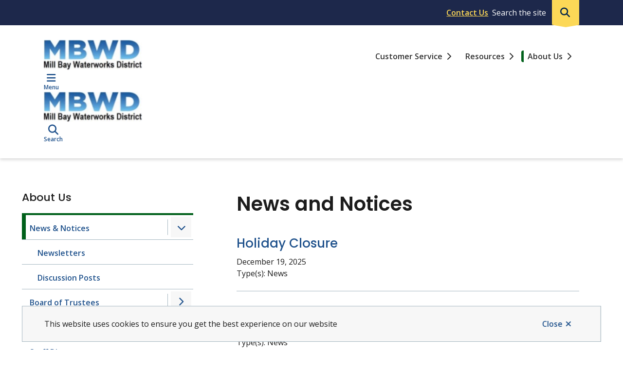

--- FILE ---
content_type: text/html; charset=UTF-8
request_url: https://www.millbaywaterworks.ca/about-us/news-notices
body_size: 16624
content:
<!DOCTYPE html><html lang="en" dir="ltr" prefix="content: http://purl.org/rss/1.0/modules/content/ dc: http://purl.org/dc/terms/ foaf: http://xmlns.com/foaf/0.1/ og: http://ogp.me/ns# rdfs: http://www.w3.org/2000/01/rdf-schema# schema: http://schema.org/ sioc: http://rdfs.org/sioc/ns# sioct: http://rdfs.org/sioc/types# skos: http://www.w3.org/2004/02/skos/core# xsd: http://www.w3.org/2001/XMLSchema# "><head><meta charset="utf-8" /><script async src="https://www.googletagmanager.com/gtag/js?id=G-5YXZ3020L5"></script><script>window.dataLayer = window.dataLayer || [];function gtag(){dataLayer.push(arguments)};gtag("js", new Date());gtag("set", "developer_id.dMDhkMT", true);gtag("config", "G-5YXZ3020L5", {"groups":"default","page_placeholder":"PLACEHOLDER_page_location"});</script><meta property="og:site_name" content="Mill Bay Waterworks District" /><meta property="og:image:url" content="https://www.millbaywaterworks.ca/sites/default/files/images/facebook.png" /><meta property="og:image:secure_url" content="https://www.millbaywaterworks.ca/sites/default/files/images/facebook.png" /><meta name="twitter:card" content="summary_large_image" /><meta name="twitter:title" content="News and Notices" /><meta name="twitter:url" content="https://www.millbaywaterworks.ca/about-us/news-notices" /><meta name="twitter:image" content="https://www.millbaywaterworks.ca,https://www.millbaywaterworks.ca/sites/default/files/images/twitter.png" /><meta name="Generator" content="Drupal 10 (https://www.drupal.org)" /><meta name="MobileOptimized" content="width" /><meta name="HandheldFriendly" content="true" /><meta name="viewport" content="width=device-width, initial-scale=1.0" /><link rel="canonical" href="https://www.millbaywaterworks.ca/about-us/news-notices" /><link rel="shortlink" href="https://www.millbaywaterworks.ca/node/112" /><title>News and Notices | Mill Bay Waterworks District</title><style id="critical-css">.lw{max-width:80ch;}button{-webkit-appearance:none;-moz-appearance:none;appearance:none;background:transparent;border:0;font-size:1rem;margin:0;padding:0;text-align:left;}.button--ui,.btn--ui{-webkit-appearance:none;-moz-appearance:none;appearance:none;background:transparent;border:0;font-size:1rem;margin:0;padding:0;text-align:left;border-radius:24px;cursor:pointer;display:inline-block;font-size:1rem;font-weight:600;padding:9px 24px 10px 24px;text-decoration:none;-webkit-transition:all 0.2s ease-in-out;transition:all 0.2s ease-in-out;-webkit-transition-property:background-color,border-color,color;transition-property:background-color,border-color,color;-webkit-transition-delay:0s;transition-delay:0s;-webkit-transition-duration:0.2s;transition-duration:0.2s;background-color:transparent;border-color:transparent;color:#21538D;padding:13px;position:relative;}.button--ui:hover,.btn--ui:hover{text-decoration:underline;text-underline-offset:max(3px,0.2rem,0.2em);}.button--ui:hover:focus,.btn--ui:hover:focus{outline:none !important;}.button--ui:focus,.btn--ui:focus{outline:2px dashed #FF3B00;outline-offset:4px;}.button--ui:active,.btn--ui:active{text-decoration:underline;text-underline-offset:max(3px,0.2rem,0.2em);}.button--ui:active:focus,.btn--ui:active:focus{outline:none !important;}.button--ui[disabled],.btn--ui[disabled]{background-color:#DDD !important;border-color:#DDD !important;color:#333333 !important;}.button--ui[disabled]:hover,.button--ui[disabled]:focus,.button--ui[disabled]:active,.btn--ui[disabled]:hover,.btn--ui[disabled]:focus,.btn--ui[disabled]:active{background-color:#DDD !important;border-color:#DDD !important;color:#333333 !important;text-decoration:none;cursor:not-allowed;}.button--ui::after,.btn--ui::after{font-weight:900;position:absolute;right:16px;top:13px;}.button--ui[data-toggle],.btn--ui[data-toggle]{padding:13px 34px 13px 13px;}.button--ui[data-toggle]::after,.btn--ui[data-toggle]::after{font-family:"Font Awesome 6 Pro";content:"\f054";font-weight:900;position:absolute;right:16px;top:13px;-webkit-transform:rotate(0deg);-ms-transform:rotate(0deg);transform:rotate(0deg);-webkit-transform-origin:center;-ms-transform-origin:center;transform-origin:center;-webkit-transition:all 0.2s ease-in-out;transition:all 0.2s ease-in-out;-webkit-transition-property:-webkit-transform;transition-property:-webkit-transform;transition-property:transform;transition-property:transform,-webkit-transform;-webkit-transition-delay:0s;transition-delay:0s;-webkit-transition-duration:0.2s;transition-duration:0.2s;}.button--ui[data-toggle][aria-expanded=true]::after,.btn--ui[data-toggle][aria-expanded=true]::after{-webkit-transform:rotate(90deg);-ms-transform:rotate(90deg);transform:rotate(90deg);}.button--ui[disabled],.btn--ui[disabled]{background-color:transparent !important;}.button--ui[disabled]:hover,.button--ui[disabled]:active,.btn--ui[disabled]:hover,.btn--ui[disabled]:active{background-color:transparent !important;}.button--ui:hover,.btn--ui:hover{color:#00234B;}.button--ui:active,.btn--ui:active{color:#00601A;}.button--ui--dark,.btn--ui--dark{-webkit-appearance:none;-moz-appearance:none;appearance:none;background:transparent;border:0;font-size:1rem;margin:0;padding:0;text-align:left;border-radius:24px;cursor:pointer;display:inline-block;font-size:1rem;font-weight:600;padding:9px 24px 10px 24px;text-decoration:none;-webkit-transition:all 0.2s ease-in-out;transition:all 0.2s ease-in-out;-webkit-transition-property:background-color,border-color,color;transition-property:background-color,border-color,color;-webkit-transition-delay:0s;transition-delay:0s;-webkit-transition-duration:0.2s;transition-duration:0.2s;background-color:transparent;border-color:transparent;color:#21538D;padding:13px;position:relative;color:#FCD857;font-weight:600;transition:all 0.2s ease-in-out;-webkit-transition-property:color;transition-property:color;transition-delay:0s;transition-duration:0.2s;}.button--ui--dark:hover,.btn--ui--dark:hover{text-decoration:underline;text-underline-offset:max(3px,0.2rem,0.2em);}.button--ui--dark:hover:focus,.btn--ui--dark:hover:focus{outline:none !important;}.button--ui--dark:focus,.btn--ui--dark:focus{outline:2px dashed #FF3B00;outline-offset:4px;}.button--ui--dark:active,.btn--ui--dark:active{text-decoration:underline;text-underline-offset:max(3px,0.2rem,0.2em);}.button--ui--dark:active:focus,.btn--ui--dark:active:focus{outline:none !important;}.button--ui--dark[disabled],.btn--ui--dark[disabled]{background-color:#DDD !important;border-color:#DDD !important;color:#333333 !important;}.button--ui--dark[disabled]:hover,.button--ui--dark[disabled]:focus,.button--ui--dark[disabled]:active,.btn--ui--dark[disabled]:hover,.btn--ui--dark[disabled]:focus,.btn--ui--dark[disabled]:active{background-color:#DDD !important;border-color:#DDD !important;color:#333333 !important;text-decoration:none;cursor:not-allowed;}.button--ui--dark::after,.btn--ui--dark::after{font-weight:900;position:absolute;right:16px;top:13px;}.button--ui--dark[data-toggle],.btn--ui--dark[data-toggle]{padding:13px 34px 13px 13px;}.button--ui--dark[data-toggle]::after,.btn--ui--dark[data-toggle]::after{font-family:"Font Awesome 6 Pro";content:"\f054";font-weight:900;position:absolute;right:16px;top:13px;-webkit-transform:rotate(0deg);-ms-transform:rotate(0deg);transform:rotate(0deg);-webkit-transform-origin:center;-ms-transform-origin:center;transform-origin:center;-webkit-transition:all 0.2s ease-in-out;transition:all 0.2s ease-in-out;-webkit-transition-property:-webkit-transform;transition-property:-webkit-transform;transition-property:transform;transition-property:transform,-webkit-transform;-webkit-transition-delay:0s;transition-delay:0s;-webkit-transition-duration:0.2s;transition-duration:0.2s;}.button--ui--dark[data-toggle][aria-expanded=true]::after,.btn--ui--dark[data-toggle][aria-expanded=true]::after{-webkit-transform:rotate(90deg);-ms-transform:rotate(90deg);transform:rotate(90deg);}.button--ui--dark[disabled],.btn--ui--dark[disabled]{background-color:transparent !important;}.button--ui--dark[disabled]:hover,.button--ui--dark[disabled]:active,.btn--ui--dark[disabled]:hover,.btn--ui--dark[disabled]:active{background-color:transparent !important;}.button--ui--dark:hover,.btn--ui--dark:hover{color:#00234B;}.button--ui--dark:active,.btn--ui--dark:active{color:#00601A;}.button--ui--dark:hover,.btn--ui--dark:hover{color:#fff;text-decoration:underline;text-underline-offset:max(4px,0.2rem,0.2em);text-decoration-thickness:max(2px,0.0875rem,0.02em);}.button--ui--dark:hover:focus,.btn--ui--dark:hover:focus{outline:none;}.button--ui--dark:focus,.btn--ui--dark:focus{outline:2px dashed #fff;outline-offset:4px;}.button--ui--dark:active,.btn--ui--dark:active{color:#C1C7DF;text-decoration:underline;text-underline-offset:max(4px,0.2rem,0.2em);text-decoration-thickness:max(2px,0.0875rem,0.02em);}.button--ui--dark:active:focus,.btn--ui--dark:active:focus{outline:none;}.button--ui--dark[target=_blank]::after,.btn--ui--dark[target=_blank]::after{font-family:"Font Awesome 6 Pro";content:"\f08e";}.button--ui--dark[disabled],.btn--ui--dark[disabled]{color:#B5B5B5;}.button--default,.btn--default{-webkit-appearance:none;-moz-appearance:none;appearance:none;background:transparent;border:0;font-size:1rem;margin:0;padding:0;text-align:left;border-radius:24px;cursor:pointer;display:inline-block;font-size:1rem;font-weight:600;padding:9px 24px 10px 24px;text-decoration:none;-webkit-transition:all 0.2s ease-in-out;transition:all 0.2s ease-in-out;-webkit-transition-property:background-color,border-color,color;transition-property:background-color,border-color,color;-webkit-transition-delay:0s;transition-delay:0s;-webkit-transition-duration:0.2s;transition-duration:0.2s;font-family:"Poppins",sans-serif;font-weight:500;background-color:#125FA0;color:white !important;border-radius:24px;padding:12px 22px;}.button--default:hover,.btn--default:hover{text-decoration:underline;text-underline-offset:max(3px,0.2rem,0.2em);}.button--default:hover:focus,.btn--default:hover:focus{outline:none !important;}.button--default:focus,.btn--default:focus{outline:2px dashed #FF3B00;outline-offset:4px;}.button--default:active,.btn--default:active{text-decoration:underline;text-underline-offset:max(3px,0.2rem,0.2em);}.button--default:active:focus,.btn--default:active:focus{outline:none !important;}.button--default[disabled],.btn--default[disabled]{background-color:#DDD !important;border-color:#DDD !important;color:#333333 !important;}.button--default[disabled]:hover,.button--default[disabled]:focus,.button--default[disabled]:active,.btn--default[disabled]:hover,.btn--default[disabled]:focus,.btn--default[disabled]:active{background-color:#DDD !important;border-color:#DDD !important;color:#333333 !important;text-decoration:none;cursor:not-allowed;}.button--default:hover,.btn--default:hover{background-color:#183B50;}.button--default:focus,.btn--default:focus{outline:2px dashed #FF3B00;outline-offset:4px;}.button--default:active,.btn--default:active{background-color:#00601A;}.button--default.is-selected,.btn--default.is-selected{background-color:#1D284B !important;border-color:#1D284B !important;color:#fff !important;}.button--default.is-selected:hover,.btn--default.is-selected:hover{background-color:#21538D !important;border-color:#21538D !important;color:#fff !important;}.button--default.is-selected:active,.btn--default.is-selected:active{background-color:#00234B !important;border-color:#00234B !important;color:#fff !important;}.button--emphasis,.button--em,.btn--emphasis,.btn--em{-webkit-appearance:none;-moz-appearance:none;appearance:none;background:transparent;border:0;font-size:1rem;margin:0;padding:0;text-align:left;border-radius:24px;cursor:pointer;display:inline-block;font-size:1rem;font-weight:600;padding:9px 24px 10px 24px;text-decoration:none;-webkit-transition:all 0.2s ease-in-out;transition:all 0.2s ease-in-out;-webkit-transition-property:background-color,border-color,color;transition-property:background-color,border-color,color;-webkit-transition-delay:0s;transition-delay:0s;-webkit-transition-duration:0.2s;transition-duration:0.2s;font-family:"Poppins",sans-serif;font-weight:500;background-color:#125FA0;color:white !important;border-radius:24px;padding:12px 22px;}.button--emphasis:hover,.button--em:hover,.btn--emphasis:hover,.btn--em:hover{text-decoration:underline;text-underline-offset:max(3px,0.2rem,0.2em);}.button--emphasis:hover:focus,.button--em:hover:focus,.btn--emphasis:hover:focus,.btn--em:hover:focus{outline:none !important;}.button--emphasis:focus,.button--em:focus,.btn--emphasis:focus,.btn--em:focus{outline:2px dashed #FF3B00;outline-offset:4px;}.button--emphasis:active,.button--em:active,.btn--emphasis:active,.btn--em:active{text-decoration:underline;text-underline-offset:max(3px,0.2rem,0.2em);}.button--emphasis:active:focus,.button--em:active:focus,.btn--emphasis:active:focus,.btn--em:active:focus{outline:none !important;}.button--emphasis[disabled],.button--em[disabled],.btn--emphasis[disabled],.btn--em[disabled]{background-color:#DDD !important;border-color:#DDD !important;color:#333333 !important;}.button--emphasis[disabled]:hover,.button--emphasis[disabled]:focus,.button--emphasis[disabled]:active,.button--em[disabled]:hover,.button--em[disabled]:focus,.button--em[disabled]:active,.btn--emphasis[disabled]:hover,.btn--emphasis[disabled]:focus,.btn--emphasis[disabled]:active,.btn--em[disabled]:hover,.btn--em[disabled]:focus,.btn--em[disabled]:active{background-color:#DDD !important;border-color:#DDD !important;color:#333333 !important;text-decoration:none;cursor:not-allowed;}.button--emphasis:hover,.button--em:hover,.btn--emphasis:hover,.btn--em:hover{background-color:#183B50;}.button--emphasis:focus,.button--em:focus,.btn--emphasis:focus,.btn--em:focus{outline:2px dashed #FF3B00;outline-offset:4px;}.button--emphasis:active,.button--em:active,.btn--emphasis:active,.btn--em:active{background-color:#00601A;}.button--emphasis.is-selected,.button--em.is-selected,.btn--emphasis.is-selected,.btn--em.is-selected{background-color:#1D284B !important;border-color:#1D284B !important;color:#fff !important;}.button--emphasis.is-selected:hover,.button--em.is-selected:hover,.btn--emphasis.is-selected:hover,.btn--em.is-selected:hover{background-color:#21538D !important;border-color:#21538D !important;color:#fff !important;}.button--emphasis.is-selected:active,.button--em.is-selected:active,.btn--emphasis.is-selected:active,.btn--em.is-selected:active{background-color:#00234B !important;border-color:#00234B !important;color:#fff !important;}.button--stacked,.btn--stacked{-webkit-appearance:none;-moz-appearance:none;appearance:none;background:transparent;border:0;font-size:1rem;margin:0;padding:0;text-align:left;display:-webkit-inline-box;display:-ms-inline-flexbox;display:inline-flex;-webkit-box-orient:vertical;-webkit-box-direction:normal;-ms-flex-direction:column;flex-direction:column;-webkit-box-align:center;-ms-flex-align:center;align-items:center;color:#21538D;}.button--stacked .button__icon,.btn--stacked .button__icon{font-size:1.3125rem;}.button--stacked .button__icon--close,.btn--stacked .button__icon--close{display:none;}.button--stacked .button__label,.btn--stacked .button__label{font-size:0.75rem;font-weight:600;}.button--stacked:hover,.btn--stacked:hover{color:#00234B !important;text-decoration:none;}.button--stacked:hover .button__label,.btn--stacked:hover .button__label{text-decoration:underline;text-underline-offset:max(3px,0.2rem,0.2em);}.button--stacked:hover:focus,.btn--stacked:hover:focus{outline:none;}.button--stacked:focus,.btn--stacked:focus{outline:2px dashed #FF3B00;outline-offset:4px;}.button--stacked:active,.btn--stacked:active{color:#00601A !important;text-decoration:none;}.button--stacked:active .button__label,.btn--stacked:active .button__label{text-decoration:underline;text-underline-offset:max(3px,0.2rem,0.2em);}.button--stacked:active:focus,.btn--stacked:active:focus{outline:none;}.button--stacked[aria-expanded=true] .button__icon--close,.btn--stacked[aria-expanded=true] .button__icon--close{display:block;}.button--stacked[aria-expanded=true] .button__icon--open,.btn--stacked[aria-expanded=true] .button__icon--open{display:none;}.button--stacked--secondary,.btn--stacked--secondary{-webkit-appearance:none;-moz-appearance:none;appearance:none;background:transparent;border:0;font-size:1rem;margin:0;padding:0;text-align:left;display:-webkit-inline-box;display:-ms-inline-flexbox;display:inline-flex;-webkit-box-orient:vertical;-webkit-box-direction:normal;-ms-flex-direction:column;flex-direction:column;-webkit-box-align:center;-ms-flex-align:center;align-items:center;color:#21538D;}.button--stacked--secondary .button__icon,.btn--stacked--secondary .button__icon{font-size:1.3125rem;}.button--stacked--secondary .button__icon--close,.btn--stacked--secondary .button__icon--close{display:none;}.button--stacked--secondary .button__label,.btn--stacked--secondary .button__label{font-size:0.75rem;font-weight:600;}.button--stacked--secondary:hover,.btn--stacked--secondary:hover{color:#00234B !important;text-decoration:none;}.button--stacked--secondary:hover .button__label,.btn--stacked--secondary:hover .button__label{text-decoration:underline;text-underline-offset:max(3px,0.2rem,0.2em);}.button--stacked--secondary:hover:focus,.btn--stacked--secondary:hover:focus{outline:none;}.button--stacked--secondary:focus,.btn--stacked--secondary:focus{outline:2px dashed #FF3B00;outline-offset:4px;}.button--stacked--secondary:active,.btn--stacked--secondary:active{color:#00601A !important;text-decoration:none;}.button--stacked--secondary:active .button__label,.btn--stacked--secondary:active .button__label{text-decoration:underline;text-underline-offset:max(3px,0.2rem,0.2em);}.button--stacked--secondary:active:focus,.btn--stacked--secondary:active:focus{outline:none;}.button--stacked--secondary[aria-expanded=true] .button__icon--close,.btn--stacked--secondary[aria-expanded=true] .button__icon--close{display:block;}.button--stacked--secondary[aria-expanded=true] .button__icon--open,.btn--stacked--secondary[aria-expanded=true] .button__icon--open{display:none;}figure{margin:0;}figure img{display:block;}iframe{max-width:100%;}img{height:auto !important;max-width:100%;}table{border-bottom:2px solid #1D284B;margin:0 0 32px 0;width:100%;border-spacing:0;}table thead{border:0;}table tbody{border:0;}table tfoot{border:0;}table tr{border:0;border-bottom:1px solid #A6B7C1;}table tr:nth-child(even){background-color:#F7F7F7;}table tr.drag-previous,table tr.drag{background-color:#E1F0EF;}table tr.selected{background-color:#E1F0EF;outline:2px solid #00601A;outline-offset:-2px;}table tr.selected td{background-color:#E1F0EF;}table th{border:0;background:#1C1C1C;color:#fff;font-weight:700;padding:15px 32px 14px 32px;text-align:left;}@media (max-width:64rem){table th{padding:16px 24px;}}@media (max-width:48rem){table th{padding:16px;}}table th a{color:#FCD857;font-weight:600;-webkit-transition:all 0.2s ease-in-out;transition:all 0.2s ease-in-out;-webkit-transition-property:color;transition-property:color;-webkit-transition-delay:0s;transition-delay:0s;-webkit-transition-duration:0.2s;transition-duration:0.2s;}table th a:hover{color:#fff;text-decoration:underline;text-underline-offset:max(4px,0.2rem,0.2em);text-decoration-thickness:max(2px,0.0875rem,0.02em);}table th a:hover:focus{outline:none;}table th a:focus{outline:2px dashed #fff;outline-offset:4px;}table th a:active{color:#C1C7DF;text-decoration:underline;text-underline-offset:max(4px,0.2rem,0.2em);text-decoration-thickness:max(2px,0.0875rem,0.02em);}table th a:active:focus{outline:none;}table th a[target=_blank]::after{font-family:"Font Awesome 6 Pro";content:"\f08e";}table td{border:0;color:#333333;padding:15px 32px 14px 32px;text-align:left;}@media (max-width:64rem){table td{padding:16px 24px;}}@media (max-width:48rem){table td{padding:16px;}}table > *:last-child{border-bottom:0;}table caption{margin:16px 0;text-align:left;}.tablesort{position:relative;margin-left:8px;}.tablesort--asc{background-image:none;}.tablesort--asc::before{font-family:"Font Awesome 6 Pro";content:"\f0d8";}.tablesort--desc{background-image:none;}.tablesort--desc::before{font-family:"Font Awesome 6 Pro";content:"\f0d7";}.scrollable{float:left;margin-bottom:2rem;overflow:hidden;position:relative;width:100%;}.scrollable table{margin:0;}.scrollable > div{overflow-x:auto;}.scrollable > div::-webkit-scrollbar{height:12px;}.scrollable > div::-webkit-scrollbar-track{-webkit-box-shadow:0 0 2px rgba(0,0,0,0.15) inset;box-shadow:0 0 2px rgba(0,0,0,0.15) inset;background:#f0f0f0;}.scrollable > div::-webkit-scrollbar-thumb{border-radius:6px;background:#cccccc;}.scrollable > div:focus{outline:none;}.scrollable.has-scroll > div:after{border-radius:10px 0 0 10px/50% 0 0 50%;-webkit-box-shadow:-5px 0 10px rgba(0,0,0,0.25);box-shadow:-5px 0 10px rgba(0,0,0,0.25);content:"";height:100%;left:100%;overflow:hidden;position:absolute;top:0;width:50px;}.tabledrag-handle{padding:0 12px;}.tabledrag-handle::before{font-family:"Font Awesome 6 Pro";content:"\e411";font-size:1.125rem;font-weight:400;}.tabledrag-handle .handle{display:none;}blockquote{font-size:1rem;border-left:3px solid #FCD857;margin:0 0 32px 0;padding:0.4375rem 0 0.4375rem 16px;font-weight:600;font-style:italic;}blockquote p:last-child{margin-bottom:0;}p{line-height:1.5;margin:0 0 32px 0;max-width:80ch;}.text-formatted > *:not(div,iframe,table){max-width:80ch;}hr{border-color:#A6B7C1;margin:32px 0;}abbr{-webkit-text-decoration:underline dotted;text-decoration:underline dotted;text-underline-offset:4px;text-decoration-thickness:2px;}abbr[title]{border-bottom:0;}address{font-style:normal;}code,kbd{background-color:#F2F2F2;border-radius:3px;padding:2px 4px;}h1,.h1{font-family:"Poppins",sans-serif;font-size:2.5rem;font-weight:600;line-height:1.5;margin-bottom:calc(32px * 0.5);margin-top:0;}h1 a,.h1 a{font-weight:600;}h2,.h2{font-family:"Poppins",sans-serif;font-size:2rem;font-weight:600;line-height:1.5;margin-bottom:calc(32px * 0.5);margin-top:0;}h2 a,.h2 a{font-weight:600;}h3,.h3{font-family:"Poppins",sans-serif;font-size:1.625rem;font-weight:500;line-height:1.5;margin-bottom:calc(32px * 0.1875);margin-top:0;}h3 a,.h3 a{font-weight:500;}h4,.h4,.dynamic-quicklinks__additional-content-section .card__content .field--name-field-card-title{font-family:"Poppins",sans-serif;font-size:1.375rem;font-weight:500;line-height:1.5;margin-bottom:calc(32px * 0.1875);margin-top:0;}h4 a,.h4 a,.dynamic-quicklinks__additional-content-section .card__content .field--name-field-card-title a{font-weight:500;}h5,.h5{font-family:"Poppins",sans-serif;font-size:1.125rem;font-weight:500;line-height:1.5;margin-bottom:calc(32px * 0.1875);margin-top:0;}h5 a,.h5 a{font-weight:500;}h6,.h6{font-family:"Poppins",sans-serif;font-size:1rem;font-weight:500;line-height:1.5625;margin-bottom:calc(32px * 0.1875);margin-top:0;}h6 a,.h6 a{font-weight:500;}.reset-heading{font-size:1rem;font-weight:400;line-height:inherit;margin:0;}.reset-heading a{font-weight:500;}hgroup{margin:0 0 32px 0;}hgroup p{margin:0;}h1 a,h2 a,h3 a,h4 a,h5 a,h6 a{text-decoration:none;}h1 a:hover,h2 a:hover,h3 a:hover,h4 a:hover,h5 a:hover,h6 a:hover{text-decoration:underline;text-underline-offset:max(4px,0.2rem,0.2em);text-decoration-thickness:max(2px,0.0875rem,0.02em);}a{color:#21538D;font-weight:600;-webkit-transition:all 0.2s ease-in-out;transition:all 0.2s ease-in-out;-webkit-transition-property:color;transition-property:color;-webkit-transition-delay:0s;transition-delay:0s;-webkit-transition-duration:0.2s;transition-duration:0.2s;text-decoration:underline;text-underline-offset:max(3px,0.2rem,0.2em);}a:hover{color:#00234B;text-decoration:none;}a:hover:focus{outline:none;}a:focus{outline:2px dashed #FF3B00;outline-offset:4px;}a:active{color:#00601A;text-decoration:underline;text-underline-offset:max(3px,0.2rem,0.2em);}a:active:focus{outline:none;}a[target=_blank]::after{font-family:"Font Awesome 6 Pro";content:"\f08e";margin-left:5px;display:inline-block;}ul,ol{margin:0 0 32px 0;padding-left:20px;}ul ul,ul ol,ol ul,ol ol{margin:16px 0 0 0;}ul[type="1"],ol[type="1"]{list-style-type:decimal;}ul[type=a],ol[type=a]{list-style-type:lower-alpha;}ul[type=i],ol[type=i]{list-style-type:lower-roman;}ul li,ol li{line-height:1.625;margin-bottom:14px;}ul{list-style-type:disc;}ol{list-style-type:decimal;}html{font-family:"Open Sans",sans-serif;line-height:1.5;overflow-x:hidden;color:#1C1C1C;}.alerts-banner{background-color:#F2F2F2;color:#1C1C1C;display:-webkit-box;display:-ms-flexbox;display:flex;-webkit-box-orient:horizontal;-webkit-box-direction:normal;-ms-flex-direction:row;flex-direction:row;-ms-flex-wrap:nowrap;flex-wrap:nowrap;-webkit-box-align:stretch;-ms-flex-align:stretch;align-items:stretch;-webkit-box-pack:justify;-ms-flex-pack:justify;justify-content:space-between;margin:0 auto;max-width:1600px;padding-right:clamp(16px,7vw,112px);}@media (max-width:80rem){.alerts-banner{-webkit-box-orient:vertical;-webkit-box-direction:normal;-ms-flex-direction:column;flex-direction:column;-webkit-box-align:start;-ms-flex-align:start;align-items:flex-start;-webkit-box-pack:start;-ms-flex-pack:start;justify-content:flex-start;padding-right:0;}}.alerts-banner a{color:#21538D;font-weight:600;-webkit-transition:all 0.2s ease-in-out;transition:all 0.2s ease-in-out;-webkit-transition-property:color;transition-property:color;-webkit-transition-delay:0s;transition-delay:0s;-webkit-transition-duration:0.2s;transition-duration:0.2s;text-decoration:underline;text-underline-offset:max(3px,0.2rem,0.2em);text-decoration:none;}.alerts-banner a:hover{color:#00234B;text-decoration:none;}.alerts-banner a:hover:focus{outline:none;}.alerts-banner a:focus{outline:2px dashed #FF3B00;outline-offset:4px;}.alerts-banner a:active{color:#00601A;text-decoration:underline;text-underline-offset:max(3px,0.2rem,0.2em);}.alerts-banner a:active:focus{outline:none;}.alerts-banner a[target=_blank]::after{font-family:"Font Awesome 6 Pro";content:"\f08e";margin-left:5px;display:inline-block;}.alerts-banner a:hover{text-decoration:underline;text-underline-offset:max(4px,0.2rem,0.2em);text-decoration-thickness:max(2px,0.0875rem,0.02em);}.alerts-banner__header{background-color:#BC0000;color:#fff;display:-webkit-box;display:-ms-flexbox;display:flex;-webkit-box-orient:vertical;-webkit-box-direction:normal;-ms-flex-direction:column;flex-direction:column;-webkit-box-align:center;-ms-flex-align:center;align-items:center;-webkit-box-pack:center;-ms-flex-pack:center;justify-content:center;-webkit-box-flex:0;-ms-flex:0 0 calc(6rem + clamp(16px,7vw,112px));flex:0 0 calc(6rem + clamp(16px,7vw,112px));min-width:0px;padding:16px calc(clamp(16px,7vw,112px) / 2);}@media (max-width:80rem){.alerts-banner__header{-webkit-box-align:start;-ms-flex-align:start;align-items:flex-start;-webkit-box-flex:0;-ms-flex:none;flex:none;padding:16px clamp(16px,7vw,112px);width:100%;}}.alerts-banner__heading{margin:0;position:relative;}.alerts-banner__slider-wrapper{display:-webkit-box;display:-ms-flexbox;display:flex;-webkit-box-orient:horizontal;-webkit-box-direction:normal;-ms-flex-direction:row;flex-direction:row;-ms-flex-wrap:nowrap;flex-wrap:nowrap;-webkit-box-align:end;-ms-flex-align:end;align-items:flex-end;-webkit-box-pack:justify;-ms-flex-pack:justify;justify-content:space-between;margin:16px 0 22px;min-width:0px;padding:clamp(16px,5vw,32px) 0 clamp(16px,5vw,32px) clamp(16px,7vw,112px);width:100%;}@media (max-width:80rem){.alerts-banner__slider-wrapper{-webkit-box-orient:vertical;-webkit-box-direction:normal;-ms-flex-direction:column;flex-direction:column;-webkit-box-align:start;-ms-flex-align:start;align-items:flex-start;-webkit-box-pack:start;-ms-flex-pack:start;justify-content:flex-start;gap:16px;padding:0px clamp(16px,7vw,112px);}}.alerts-banner__slider-slides{max-width:80ch;width:100%;}.alerts-banner__trigger{color:#21538D;font-weight:600;-webkit-transition:all 0.2s ease-in-out;transition:all 0.2s ease-in-out;-webkit-transition-property:color;transition-property:color;-webkit-transition-delay:0s;transition-delay:0s;-webkit-transition-duration:0.2s;transition-duration:0.2s;text-decoration:underline;text-underline-offset:max(3px,0.2rem,0.2em);-ms-flex-item-align:start;align-self:flex-start;margin:12px 0px 0px clamp(16px,5vw,32px);}.alerts-banner__trigger:hover{color:#00234B;text-decoration:none;}.alerts-banner__trigger:hover:focus{outline:none;}.alerts-banner__trigger:focus{outline:2px dashed #FF3B00;outline-offset:4px;}.alerts-banner__trigger:active{color:#00601A;text-decoration:underline;text-underline-offset:max(3px,0.2rem,0.2em);}.alerts-banner__trigger:active:focus{outline:none;}.alerts-banner__trigger[target=_blank]::after{font-family:"Font Awesome 6 Pro";content:"\f08e";margin-left:5px;display:inline-block;}@media (max-width:80rem){.alerts-banner__trigger{justify-self:flex-end;margin:6px calc(clamp(16px,7vw,112px) - 13px);}}.alerts-banner__updated-level{display:-webkit-box;display:-ms-flexbox;display:flex;-ms-flex-wrap:wrap;flex-wrap:wrap;gap:12px 18px;}.alerts-banner__updated-level-wrapper{padding-right:11rem;}@media only screen and (max-width:48rem){.alerts-banner__updated-level-wrapper{padding-right:0;}}.alerts-banner__title{margin-bottom:12px;}.alerts-banner__snippet{margin-top:12px;padding-right:11rem;}.alerts-banner__snippet p{margin-bottom:0;}@media only screen and (max-width:48rem){.alerts-banner__snippet{padding-right:0;}}.alerts-banner__controls{-webkit-box-pack:end;-ms-flex-pack:end;justify-content:flex-end;position:relative;z-index:1;}.banner{display:block;margin:0 auto;max-width:1600px;position:relative;z-index:0;}.banner img{display:block;}.banner__caption{background-color:#F7F7F7;border-radius:8px;bottom:16px;left:16px;padding:13px 24px;position:absolute;z-index:1;}@media (max-width:64rem){.banner__caption{bottom:auto;display:block;left:auto;position:relative;width:100%;}}.banner--front:after{content:"";background-image:url("/themes/custom/mbwd/images/banner-graphic.png");height:100%;width:clamp(192px,28.18vw,383px);position:absolute;left:0;top:0;background-size:contain;background-repeat:no-repeat;background-position:bottom left;pointer-events:none;}.sidebar .banner__caption,.content .banner__caption{bottom:auto;display:block;left:auto;position:relative;width:100%;}.content .banner{margin-bottom:32px;}body{background-color:#fff;}.contact-blocks{display:-webkit-box;display:-ms-flexbox;display:flex;-webkit-column-gap:24px;-moz-column-gap:24px;column-gap:24px;}@media (max-width:64rem){.contact-blocks{-webkit-box-orient:vertical;-webkit-box-direction:normal;-ms-flex-direction:column;flex-direction:column;}}.container{margin:0 auto;max-width:1600px;padding:0 clamp(16px,7vw,112px);}.content-row{display:block;margin:2rem 0;width:100%;}.content-row .text-formatted > * > *:last-child{margin-bottom:0;}.content-row .field--name-field-row-title{margin:0 0 13px;}.content-row .field--name-field-row-title + .field--name-field-row-content{margin-top:3px;}.content-row .field--name-field-row-content{margin-bottom:32px;}.content-rows .content-row:last-child{margin-bottom:0;}.content{-webkit-box-flex:1;-ms-flex-positive:1;flex-grow:1;-ms-flex-negative:1;flex-shrink:1;-ms-flex-preferred-size:min(880px + clamp(16px,7vw,112px),100% - clamp(260px,27.5vw,440px));flex-basis:min(880px + clamp(16px,7vw,112px),100% - clamp(260px,27.5vw,440px));max-width:min(880px + clamp(16px,7vw,112px),100% - clamp(260px,27.5vw,440px));padding:0 0 0 clamp(16px,7vw,112px);width:100%;}@media (max-width:64rem){.content{padding:0;max-width:880px;}}.content--fw{-webkit-box-flex:1;-ms-flex:1 1 auto;flex:1 1 auto;max-width:100%;padding:0 calc(clamp(16px,7vw,112px) / 2);}@media (max-width:64rem){.content--fw{padding:0;}}body[class*=page-node-type-]:not(.page-node-type-page).path-node .content .region-content .node__content > *{margin-bottom:16px;}body[class*=page-node-type-]:not(.page-node-type-page).path-node .content .region-content .node__content > *:last-of-type{margin-bottom:0;}body[class*=page-node-type-]:not(.page-node-type-page).path-node .content .region-content .node__content > *.field--type-text-with-summary p:last-of-type,body[class*=page-node-type-]:not(.page-node-type-page).path-node .content .region-content .node__content > *.field--type-text-long p:last-of-type{margin-bottom:0;}body[class*=page-node-type-]:not(.page-node-type-page).path-node .content .region-content .node__content .field--type-datetime,body[class*=page-node-type-]:not(.page-node-type-page).path-node .content .region-content .node__content .field--type-smartdate{font-weight:600;}body[class*=page-node-type-]:not(.page-node-type-page).path-node .content .region-content .node__content .file.file--application-pdf:before{font-family:"Font Awesome 6 Pro";content:"\f1c1";}body[class*=page-node-type-]:not(.page-node-type-page).path-node .content .region-content .node__content .file.file--x-office-document:before{font-family:"Font Awesome 6 Pro";content:"\f1c2";}body[class*=page-node-type-]:not(.page-node-type-page).path-node .content .region-content .node__content .file.file--x-office-spreadsheet:before{font-family:"Font Awesome 6 Pro";content:"\f1c3";}body[class*=page-node-type-]:not(.page-node-type-page).path-node .content .region-content .node__content .file[class*=file--]{background-image:none;padding-left:0;}body[class*=page-node-type-]:not(.page-node-type-page).path-node .content .region-content .node__content .file[class*=file--]::before{margin-right:4px;color:#21538D;}.dynamic-quicklinks{clear:both;display:block;width:100%;}.dynamic-quicklinks__top{clear:both;display:block;width:100%;}.dynamic-quicklinks__bottom{clear:both;display:block;margin-top:2rem;width:100%;}.dynamic-quicklinks__header{clear:both;display:block;margin:0 0 40px 0;width:100%;}.dynamic-quicklinks__content{clear:both;display:block;width:100%;}.dynamic-quicklinks__section,.dynamic-quicklinks__additional-content-section{display:none;}.dynamic-quicklinks__section[aria-hidden=false],.dynamic-quicklinks__additional-content-section[aria-hidden=false]{display:block;}.dynamic-quicklinks__filter{list-style:none;margin:0;padding:0;display:-webkit-box;display:-ms-flexbox;display:flex;-webkit-box-orient:horizontal;-webkit-box-direction:normal;-ms-flex-direction:row;flex-direction:row;-ms-flex-wrap:wrap;flex-wrap:wrap;-webkit-box-align:center;-ms-flex-align:center;align-items:center;-webkit-box-pack:center;-ms-flex-pack:center;justify-content:center;gap:clamp(8px,0.5rem,16px);}.dynamic-quicklinks__filter li{line-height:inherit;margin:0;}@media (max-width:64rem){.dynamic-quicklinks__filter{display:none;}}.dynamic-quicklinks__filter li{margin:0;}.dynamic-quicklinks__filter li button{width:100%;background-color:#F0E6DB;color:#000;padding:0.8125rem 20px;border-radius:25px;cursor:pointer;}.dynamic-quicklinks__filter li button:hover{background-color:#183B50;color:white !important;}.dynamic-quicklinks__filter li button:focus{outline:2px dashed #FF3B00;outline-offset:4px;}.dynamic-quicklinks__filter li button:active{background-color:#00601A;color:white !important;}.dynamic-quicklinks__filter li button:hover:focus{outline:none;}.dynamic-quicklinks__filter li button:active:focus{outline:none;}.dynamic-quicklinks__filter li button.is-selected{background-color:#69513D;color:white;}.dynamic-quicklinks__filter--mobile{display:none;}@media (max-width:64rem){.dynamic-quicklinks__filter--mobile{display:block;}}.dynamic-quicklinks__filter--mobile select{width:100%;}.dynamic-quicklinks__filter--mobile select:focus{outline:2px dashed #fff;outline-offset:4px;}.dynamic-quicklinks__additional-content-section{margin-bottom:4rem;}.dynamic-quicklinks__additional-content-section .card__content{margin-top:0.75rem;}.dynamic-quicklinks__additional-content-section .card__content .field--name-field-card-content{font-family:"Poppins",sans-serif;font-weight:500;margin-bottom:0.75rem;}.dynamic-quicklinks .card__title a{text-decoration:none;}.dynamic-quicklinks .card__title a:hover{text-decoration:underline;text-underline-offset:max(4px,0.2rem,0.2em);text-decoration-thickness:max(2px,0.0875rem,0.02em);}.footer{clear:both;color:white;display:block;width:100%;background-color:#00234B;}.footer a{color:#FCD857;text-decoration:underline;}.footer a:focus{outline-color:white;}.footer a:hover{color:#fff;text-decoration:underline;}.footer a:active{color:#C1C7DF;text-decoration:underline;}.footer__top > .container,.footer__bottom > .container{display:-webkit-box;display:-ms-flexbox;display:flex;-webkit-box-orient:horizontal;-webkit-box-direction:normal;-ms-flex-direction:row;flex-direction:row;-ms-flex-wrap:wrap;flex-wrap:wrap;-webkit-box-align:center;-ms-flex-align:center;align-items:center;-webkit-box-pack:justify;-ms-flex-pack:justify;justify-content:space-between;}@media (min-width:calc(64rem + 0.2px)){.footer__top > .container,.footer__bottom > .container{padding-left:calc(max(44px,3.22vw) + 25vw);}}.footer__top > .container{margin-left:0;}@media (max-width:64rem){.footer__top > .container{padding:0;}}.footer__bottom{background-color:rgba(0,0,0,0.5);}.footer__bottom > .container{padding-top:0.75rem;padding-right:2rem;padding-bottom:0.75rem;margin-left:0;}.footer__copyright{margin:0;}@media (max-width:48rem){.footer__bottom > .container{display:block;padding-top:2rem;padding-bottom:2rem;}.footer__copyright{margin-bottom:1.75rem;}}@media (max-width:32rem){.footer__bottom > .container{padding-bottom:1rem;}}.footer-block{padding:2.8125rem 0;}.footer-block--map{background-image:url("/themes/custom/mbwd/images/footer-map.jpg");background-position:center left;background-repeat:no-repeat;background-size:cover;height:100%;left:0;padding:0;position:absolute;top:0;width:25vw;border-radius:0 30px 30px 0;}.footer-block--map-link{display:block;}.footer-block--contact-social{display:-webkit-box;display:-ms-flexbox;display:flex;-webkit-box-pack:justify;-ms-flex-pack:justify;justify-content:space-between;width:100%;}.footer-blocks{position:relative;}.footer-block__heading{font-family:"Poppins",sans-serif;font-size:1.375rem;font-weight:500;line-height:1.5;margin-bottom:calc(32px * 0.1875);margin-top:0;margin-bottom:1.25rem;}.footer-block__heading a{font-weight:500;}@media (max-width:64rem){.footer-block{padding:2rem;max-width:none;width:100%;}.footer-block--map{background-position:center;background-repeat:no-repeat;background-size:cover;height:16rem;left:auto;padding:0;position:relative;top:auto;width:100%;border-radius:0;}.footer-block--map-link{width:100%;}.footer-block--contact-social{display:block;}.footer-blocks{display:block;width:100%;}}@media (max-width:32rem){.footer-block--contact{padding-bottom:0;}.footer-block--social{padding-top:0;}}.header{-webkit-box-shadow:0px 3px 6px 0px rgba(0,0,0,0.15);box-shadow:0px 3px 6px 0px rgba(0,0,0,0.15);display:block;position:relative;z-index:100;}.header__logo img{max-height:62px;}.header__row--top{background-color:#1D284B;color:#fff;}.header__row--top a{color:#FCD857;font-weight:600;-webkit-transition:all 0.2s ease-in-out;transition:all 0.2s ease-in-out;-webkit-transition-property:color;transition-property:color;-webkit-transition-delay:0s;transition-delay:0s;-webkit-transition-duration:0.2s;transition-duration:0.2s;}.header__row--top a:hover{color:#fff;text-decoration:underline;text-underline-offset:max(4px,0.2rem,0.2em);text-decoration-thickness:max(2px,0.0875rem,0.02em);}.header__row--top a:hover:focus{outline:none;}.header__row--top a:focus{outline:2px dashed #fff;outline-offset:4px;}.header__row--top a:active{color:#C1C7DF;text-decoration:underline;text-underline-offset:max(4px,0.2rem,0.2em);text-decoration-thickness:max(2px,0.0875rem,0.02em);}.header__row--top a:active:focus{outline:none;}.header__row--top a[target=_blank]::after{font-family:"Font Awesome 6 Pro";content:"\f08e";}.header__row--top input,.header__row--top select{color:#333333;}.header__row--top > .container{display:-webkit-box;display:-ms-flexbox;display:flex;-webkit-box-orient:horizontal;-webkit-box-direction:normal;-ms-flex-direction:row;flex-direction:row;-ms-flex-wrap:nowrap;flex-wrap:nowrap;-webkit-box-align:center;-ms-flex-align:center;align-items:center;-webkit-box-pack:justify;-ms-flex-pack:justify;justify-content:space-between;}@media (max-width:64rem){.header__row--top > .container{gap:0 16px;}}.header__row--middle{background-color:#fff;padding:clamp(16px,3.5vw,30px) 0;position:relative;}.header__row--middle > .container:first-child{display:-webkit-box;display:-ms-flexbox;display:flex;-webkit-box-orient:horizontal;-webkit-box-direction:normal;-ms-flex-direction:row;flex-direction:row;-ms-flex-wrap:nowrap;flex-wrap:nowrap;-webkit-box-align:center;-ms-flex-align:center;align-items:center;-webkit-box-pack:justify;-ms-flex-pack:justify;justify-content:space-between;gap:32px;}@media (max-width:64rem){.header__row--middle > .container:nth-child(2){display:-webkit-box;display:-ms-flexbox;display:flex;-webkit-box-orient:horizontal;-webkit-box-direction:normal;-ms-flex-direction:row;flex-direction:row;-ms-flex-wrap:nowrap;flex-wrap:nowrap;-webkit-box-align:center;-ms-flex-align:center;align-items:center;-webkit-box-pack:justify;-ms-flex-pack:justify;justify-content:space-between;gap:24px;}}.header__row--bottom{background-color:#F2F2F2;}.header__menu-search > .container{display:-webkit-box;display:-ms-flexbox;display:flex;-webkit-box-orient:horizontal;-webkit-box-direction:normal;-ms-flex-direction:row;flex-direction:row;-ms-flex-wrap:nowrap;flex-wrap:nowrap;-webkit-box-align:center;-ms-flex-align:center;align-items:center;-webkit-box-pack:end;-ms-flex-pack:end;justify-content:flex-end;gap:24px;}@media (max-width:48rem){.header__menu-search > .container{-webkit-box-orient:vertical;-webkit-box-direction:normal;-ms-flex-direction:column;flex-direction:column;-webkit-box-align:end;-ms-flex-align:end;align-items:flex-end;-webkit-box-pack:start;-ms-flex-pack:start;justify-content:flex-start;}}.header__nav-search-trigger{display:-webkit-box;display:-ms-flexbox;display:flex;-webkit-box-orient:horizontal;-webkit-box-direction:normal;-ms-flex-direction:row;flex-direction:row;-ms-flex-wrap:nowrap;flex-wrap:nowrap;-webkit-box-align:center;-ms-flex-align:center;align-items:center;-webkit-box-pack:end;-ms-flex-pack:end;justify-content:flex-end;gap:24px;}.header__menu-wrapper{display:-webkit-box;display:-ms-flexbox;display:flex;-webkit-box-orient:vertical;-webkit-box-direction:normal;-ms-flex-direction:column;flex-direction:column;-webkit-box-align:end;-ms-flex-align:end;align-items:flex-end;}.header__mobile-menu{display:none;}@media (max-width:64rem){.header__mobile-menu[aria-hidden=false]{display:block;}}.header__mobile-search{background-color:#1D284B;display:none;margin:0;padding:0;}@media (max-width:64rem){.header__mobile-search[aria-hidden=false]{display:block;}}.paragraph--type--homepage-banner-no-title{display:block;margin:0 auto;max-width:1600px;position:relative;z-index:0;}.paragraph--type--homepage-banner-no-title img{display:block;}.paragraph--type--homepage-banner-no-title .homepage-banner__credit{background-color:#F7F7F7;bottom:0;left:0;padding:13px 24px 13px calc(23px + clamp(16px,7vw,112px) / 2);position:absolute;z-index:1;}@media (max-width:64rem){.paragraph--type--homepage-banner-no-title .homepage-banner__credit{bottom:auto;display:block;left:auto;position:relative;width:100%;}}@media (max-width:64rem){.paragraph--type--homepage-banner-no-title .homepage-banner__credit{padding:13px clamp(16px,7vw,112px) 13px calc(clamp(16px,7vw,112px) + 23px);}}.paragraph--type--homepage-banner-no-title .homepage-banner__credit::before{font-family:"Font Awesome 6 Pro";content:"\f030";color:#393939;font-weight:900;left:calc(clamp(16px,7vw,112px) / 2);position:absolute;top:50%;-webkit-transform:translateY(-50%);-ms-transform:translateY(-50%);transform:translateY(-50%);}@media (max-width:64rem){.paragraph--type--homepage-banner-no-title .homepage-banner__credit::before{left:clamp(16px,7vw,112px);}}.paragraph--type--homepage-banner-with-title{display:block;margin:0 auto;max-width:1920px;position:relative;z-index:0;}.paragraph--type--homepage-banner-with-title img{height:27vw !important;-o-object-fit:cover;object-fit:cover;-o-object-position:center;object-position:center;display:block;}@media (min-width:calc(100rem + 0.2px)){.paragraph--type--homepage-banner-with-title img{height:28.888rem;}}@media (max-width:48rem){.paragraph--type--homepage-banner-with-title img{height:12rem !important;}}.paragraph--type--homepage-banner-with-title .homepage-banner__title{border-left:0;bottom:0;margin:0;padding:2.5rem 3rem 2rem 3rem;position:absolute;right:0;text-align:right;width:100%;z-index:1;}.paragraph--type--homepage-banner-with-title .homepage-banner__title > .field__item{padding:10px 1.25rem 11px;display:inline-block;background-color:#F2F2F2;color:#000;font-weight:500;font-size:0.875rem;line-height:1.2;}.paragraph--type--homepage-banner-with-title .homepage-banner__title:after{background-image:-webkit-gradient(linear,left top,left bottom,from(transparent),to(rgba(0,0,0,0.4)));background-image:linear-gradient(to bottom,transparent 0%,rgba(0,0,0,0.4) 100%);background-repeat:repeat-x;bottom:0;content:"";height:100%;left:0;position:absolute;width:100%;z-index:-1;}.homepage-row{padding:0;}.homepage-row.has-background > .field--name-field-row-component > .paragraph{position:relative;z-index:0;}.homepage-row.has-background > .field--name-field-row-component > .paragraph > *{position:relative;z-index:1;}.homepage-row.has-background > .field--name-field-row-component > .paragraph::before{background-color:#fff;content:"";height:100%;left:50%;position:absolute;top:0;-webkit-transform:translate(-50%,0);-ms-transform:translate(-50%,0);transform:translate(-50%,0);width:100vw;z-index:0;}.homepage-row__heading{display:-webkit-box;display:-ms-flexbox;display:flex;-webkit-box-orient:horizontal;-webkit-box-direction:normal;-ms-flex-direction:row;flex-direction:row;-ms-flex-wrap:wrap;flex-wrap:wrap;-webkit-box-align:start;-ms-flex-align:start;align-items:flex-start;-webkit-box-pack:start;-ms-flex-pack:start;justify-content:flex-start;gap:16px 32px;margin:0 0 24px 0;}.homepage-row__title{margin:0;}.homepage-row__link{display:-webkit-box;display:-ms-flexbox;display:flex;-webkit-box-orient:horizontal;-webkit-box-direction:normal;-ms-flex-direction:row;flex-direction:row;-ms-flex-wrap:nowrap;flex-wrap:nowrap;-webkit-box-align:center;-ms-flex-align:center;align-items:center;-webkit-box-pack:start;-ms-flex-pack:start;justify-content:flex-start;gap:10px;}.homepage-row__link .icon{color:#21538D;font-size:20px;-webkit-transition:all 0.2s ease-in-out;transition:all 0.2s ease-in-out;-webkit-transition-property:color;transition-property:color;-webkit-transition-delay:0s;transition-delay:0s;-webkit-transition-duration:0.2s;transition-duration:0.2s;}.homepage-row__link:hover .icon{color:#00234B;}.homepage-row__link:active .icon{color:#00601A;}.homepage-row .view > .grid > .attachment .card__title{font-family:"Poppins",sans-serif;font-size:1.625rem;font-weight:500;line-height:1.5;margin-bottom:calc(32px * 0.1875);margin-top:0;}.homepage-row .view > .grid > .attachment .card__title a{font-weight:500;}.homepage-row .view > .grid > .view-content .list-item > h3{font-family:"Poppins",sans-serif;font-size:1rem;font-weight:500;line-height:1.5625;margin-bottom:calc(32px * 0.1875);margin-top:0;}.homepage-row .view > .grid > .view-content .list-item > h3 a{font-weight:500;}.paragraph--type--homepage-row .paragraph--type--cta{padding:5rem 11.319vw;}.paragraph--type--homepage-row .paragraph--type--cta:before{background-color:#DAEBFA !important;}.paragraph--type--homepage-row .paragraph--type--cta > *{text-align:center;}.paragraph--type--homepage-row .paragraph--type--cta .field--name-field-cta-link a{-webkit-appearance:none;-moz-appearance:none;appearance:none;background:transparent;border:0;font-size:1rem;margin:0;padding:0;text-align:left;border-radius:24px;cursor:pointer;display:inline-block;font-size:1rem;font-weight:600;padding:9px 24px 10px 24px;text-decoration:none;-webkit-transition:all 0.2s ease-in-out;transition:all 0.2s ease-in-out;-webkit-transition-property:background-color,border-color,color;transition-property:background-color,border-color,color;-webkit-transition-delay:0s;transition-delay:0s;-webkit-transition-duration:0.2s;transition-duration:0.2s;font-family:"Poppins",sans-serif;font-weight:500;background-color:#125FA0;color:white !important;border-radius:24px;padding:12px 22px;}.paragraph--type--homepage-row .paragraph--type--cta .field--name-field-cta-link a:hover{text-decoration:underline;text-underline-offset:max(3px,0.2rem,0.2em);}.paragraph--type--homepage-row .paragraph--type--cta .field--name-field-cta-link a:hover:focus{outline:none !important;}.paragraph--type--homepage-row .paragraph--type--cta .field--name-field-cta-link a:focus{outline:2px dashed #FF3B00;outline-offset:4px;}.paragraph--type--homepage-row .paragraph--type--cta .field--name-field-cta-link a:active{text-decoration:underline;text-underline-offset:max(3px,0.2rem,0.2em);}.paragraph--type--homepage-row .paragraph--type--cta .field--name-field-cta-link a:active:focus{outline:none !important;}.paragraph--type--homepage-row .paragraph--type--cta .field--name-field-cta-link a[disabled]{background-color:#DDD !important;border-color:#DDD !important;color:#333333 !important;}.paragraph--type--homepage-row .paragraph--type--cta .field--name-field-cta-link a[disabled]:hover,.paragraph--type--homepage-row .paragraph--type--cta .field--name-field-cta-link a[disabled]:focus,.paragraph--type--homepage-row .paragraph--type--cta .field--name-field-cta-link a[disabled]:active{background-color:#DDD !important;border-color:#DDD !important;color:#333333 !important;text-decoration:none;cursor:not-allowed;}.paragraph--type--homepage-row .paragraph--type--cta .field--name-field-cta-link a:hover{background-color:#183B50;}.paragraph--type--homepage-row .paragraph--type--cta .field--name-field-cta-link a:focus{outline:2px dashed #FF3B00;outline-offset:4px;}.paragraph--type--homepage-row .paragraph--type--cta .field--name-field-cta-link a:active{background-color:#00601A;}.paragraph--type--homepage-row .paragraph--type--cta .field--name-field-cta-link a.is-selected{background-color:#1D284B !important;border-color:#1D284B !important;color:#fff !important;}.paragraph--type--homepage-row .paragraph--type--cta .field--name-field-cta-link a.is-selected:hover{background-color:#21538D !important;border-color:#21538D !important;color:#fff !important;}.paragraph--type--homepage-row .paragraph--type--cta .field--name-field-cta-link a.is-selected:active{background-color:#00234B !important;border-color:#00234B !important;color:#fff !important;}.view-homepage-row-view-news{padding:2.5rem 0 2rem;position:relative;z-index:0;}.view-homepage-row-view-news > *{position:relative;z-index:1;}.view-homepage-row-view-news::before{background-color:#F7F7F7;content:"";height:100%;left:50%;position:absolute;top:0;-webkit-transform:translate(-50%,0);-ms-transform:translate(-50%,0);transform:translate(-50%,0);width:100vw;z-index:0;}.view-homepage-row-view-news .views-row{border-left:2px solid #69513D;padding-left:1rem;}.view-homepage-row-view-news .views-row h2{font-family:"Poppins",sans-serif;font-size:1.125rem;font-weight:500;line-height:1.5;margin-bottom:calc(32px * 0.1875);margin-top:0;}.view-homepage-row-view-news .views-row h2 a{font-weight:500;}.view-homepage-row-view-news .view-footer{margin-top:1rem;}.list-view > *{border-bottom:1px solid #A6B7C1;display:block;margin-bottom:24px;padding-bottom:24px;}.list-view > * .node__content > *{margin-top:16px;}.list-view > * .node__content > *:last-child,.list-view > * .node__content > .text-formatted > *:last-child{margin-bottom:0;}.list-view span.views-field{margin:0 16px 0 0;}.list-view--compact > *{margin-bottom:12px;padding-bottom:12px;}main{margin:clamp(48px,12.5vw,64px) 0;}main > .container{display:-webkit-box;display:-ms-flexbox;display:flex;-webkit-box-orient:horizontal;-webkit-box-direction:normal;-ms-flex-direction:row;flex-direction:row;-ms-flex-wrap:nowrap;flex-wrap:nowrap;-webkit-box-align:start;-ms-flex-align:start;align-items:flex-start;-webkit-box-pack:start;-ms-flex-pack:start;justify-content:flex-start;padding-left:calc(clamp(16px,7vw,112px) / 2);}@media (max-width:64rem){main > .container{-ms-flex-wrap:wrap;flex-wrap:wrap;padding-left:clamp(16px,7vw,112px);}}main > .banner{margin-bottom:clamp(48px,12.5vw,64px);margin-top:clamp(-64px,-12.5vw,-48px);max-width:100%;}.search-wrapper{display:-webkit-box;display:-ms-flexbox;display:flex;-webkit-box-orient:horizontal;-webkit-box-direction:normal;-ms-flex-direction:row;flex-direction:row;-ms-flex-wrap:nowrap;flex-wrap:nowrap;-webkit-box-align:stretch;-ms-flex-align:stretch;align-items:stretch;-webkit-box-pack:end;-ms-flex-pack:end;justify-content:flex-end;position:relative;}.sidebar{-webkit-box-flex:1;-ms-flex-positive:1;flex-grow:1;-ms-flex-negative:0;flex-shrink:0;-ms-flex-preferred-size:clamp(260px,27.5vw,440px);flex-basis:clamp(260px,27.5vw,440px);max-width:clamp(260px,27.5vw,440px);width:100%;}@media (max-width:64rem){.sidebar{-ms-flex-preferred-size:100%;flex-basis:100%;margin-bottom:64px;max-width:100%;}.sidebar.sidebar--nav-only{display:none;}}.sidebar > * + *,.sidebar .region > * + *{margin-top:clamp(32px,4.6vw,64px);}nav ul,.nav ul{list-style:none;margin:0;padding:0;}nav ul li,.nav ul li{line-height:inherit;margin:0;}nav ul li,.nav ul li{margin:0;}.nav--breadcrumbs{clear:both;display:block;margin:32px 0 0 0;max-width:100%;width:100%;}.nav--breadcrumbs ol{list-style:none;margin:0;padding:0;display:-webkit-box;display:-ms-flexbox;display:flex;-webkit-box-orient:horizontal;-webkit-box-direction:normal;-ms-flex-direction:row;flex-direction:row;-ms-flex-wrap:wrap;flex-wrap:wrap;-webkit-box-align:start;-ms-flex-align:start;align-items:flex-start;-webkit-box-pack:start;-ms-flex-pack:start;justify-content:flex-start;gap:16px;}.nav--breadcrumbs ol li{line-height:inherit;margin:0;}.nav--breadcrumbs ol li{display:inline-block;margin:0;padding:0;}.nav--breadcrumbs ol li + li::before{font-family:"Font Awesome 6 Pro";content:"\f0da";color:#393939;font-weight:900;margin-right:16px;}.menu--footer-block li{margin-bottom:0;}.menu--footer-block li + li{margin-top:16px;}.menu--footer > ul{display:-webkit-box;display:-ms-flexbox;display:flex;-webkit-box-orient:horizontal;-webkit-box-direction:normal;-ms-flex-direction:row;flex-direction:row;-ms-flex-wrap:wrap;flex-wrap:wrap;-webkit-box-align:start;-ms-flex-align:start;align-items:flex-start;-webkit-box-pack:start;-ms-flex-pack:start;justify-content:flex-start;gap:24px 0px;}.menu--footer > ul > li{position:relative;}.menu--footer > ul > li::after{color:#fff;content:"|";display:inline-block;margin:0 12px;}.menu--footer > ul > li:last-child::after{display:none;}@media (max-width:64rem){.nav--header{background-color:#1D284B;}.nav--header a{color:#FCD857;font-weight:600;-webkit-transition:all 0.2s ease-in-out;transition:all 0.2s ease-in-out;-webkit-transition-property:color;transition-property:color;-webkit-transition-delay:0s;transition-delay:0s;-webkit-transition-duration:0.2s;transition-duration:0.2s;}.nav--header a:hover{color:#fff;text-decoration:underline;text-underline-offset:max(4px,0.2rem,0.2em);text-decoration-thickness:max(2px,0.0875rem,0.02em);}.nav--header a:hover:focus{outline:none;}.nav--header a:focus{outline:2px dashed #fff;outline-offset:4px;}.nav--header a:active{color:#C1C7DF;text-decoration:underline;text-underline-offset:max(4px,0.2rem,0.2em);text-decoration-thickness:max(2px,0.0875rem,0.02em);}.nav--header a:active:focus{outline:none;}.nav--header a[target=_blank]::after{font-family:"Font Awesome 6 Pro";content:"\f08e";}}.nav--header nav ul:not(.contextual-links){display:-webkit-box;display:-ms-flexbox;display:flex;-webkit-box-orient:horizontal;-webkit-box-direction:normal;-ms-flex-direction:row;flex-direction:row;-ms-flex-wrap:wrap;flex-wrap:wrap;-webkit-box-align:start;-ms-flex-align:start;align-items:flex-start;-webkit-box-pack:end;-ms-flex-pack:end;justify-content:flex-end;gap:16px clamp(40px,4.6vw,64px);}@media (max-width:64rem){.nav--header nav ul:not(.contextual-links){gap:16px;-webkit-box-pack:start;-ms-flex-pack:start;justify-content:flex-start;}.nav--header nav ul:not(.contextual-links) li > *{display:inline-block;padding:13px clamp(16px,7vw,112px);}}.nav--main nav .menu{background-color:#fff;border-top:1px solid #A6B7C1;border-radius:8px;display:none;}@media (max-width:64rem){.nav--main nav .menu{background-color:#F7F7F7;border-radius:0;}}.nav--main nav .menu.is-overflowing{left:auto;right:0;}@media (max-width:64rem){.nav--main nav .menu.is-overflowing{right:auto;}}.nav--main nav .menu.is-overflowing.menu--level-2{right:100%;}@media (max-width:64rem){.nav--main nav .menu.is-overflowing.menu--level-2{right:auto;}}.nav--main nav .menu--level-0{border-top:0;display:-webkit-box;display:-ms-flexbox;display:flex;-webkit-box-orient:horizontal;-webkit-box-direction:normal;-ms-flex-direction:row;flex-direction:row;-ms-flex-wrap:nowrap;flex-wrap:nowrap;-webkit-box-align:center;-ms-flex-align:center;align-items:center;-webkit-box-pack:end;-ms-flex-pack:end;justify-content:flex-end;gap:0px 27px;}@media (max-width:64rem){.nav--main nav .menu--level-0{background-color:#fff;-webkit-box-orient:vertical;-webkit-box-direction:normal;-ms-flex-direction:column;flex-direction:column;-webkit-box-align:start;-ms-flex-align:start;align-items:flex-start;-webkit-box-pack:start;-ms-flex-pack:start;justify-content:flex-start;gap:0px;width:100%;}}.nav--main nav .menu--level-1,.nav--main nav .menu--level-2{border-top:0;-webkit-box-shadow:0px 1px 5px 0px rgba(0,0,0,0.3);box-shadow:0px 1px 5px 0px rgba(0,0,0,0.3);left:100%;position:absolute;top:0;width:22rem;}@media (max-width:64rem){.nav--main nav .menu--level-1,.nav--main nav .menu--level-2{border-top:1px solid #A6B7C1;-webkit-box-shadow:none;box-shadow:none;left:auto !important;padding:0;position:relative;top:auto;width:100%;z-index:initial;}}.nav--main nav .menu--level-1{left:0;z-index:100;top:100%;}.nav--main nav .menu--level-1.is-overflowing .submenu-trigger::before{-webkit-transition:none;transition:none;}@media (min-width:calc(64rem + 0.2px)){.nav--main nav .menu--level-1.is-overflowing .submenu-trigger::before{-webkit-transform:translate(-50%,-50%) rotate(180deg) !important;-ms-transform:translate(-50%,-50%) rotate(180deg) !important;transform:translate(-50%,-50%) rotate(180deg) !important;}}.nav--main nav .menu--level-2{left:100%;}.nav--main nav .menu--level-2 .menu{display:none;}.nav--main nav .menu .menu__item{margin:0;position:relative;}@media (max-width:64rem){.nav--main nav .menu .menu__item{border-bottom:1px solid #A6B7C1;}}.nav--main nav .menu .menu__item.is-open > .menu{display:block;}@media (max-width:64rem){.nav--main nav .menu .menu__item--level-0{width:100%;}}.nav--main nav .menu .menu__item--level-0.menu__item--expanded > .menu__item-link-wrapper > *:not(.submenu-trigger){-webkit-appearance:none;-moz-appearance:none;appearance:none;background:transparent;border:0;font-size:1rem;margin:0;padding:0;text-align:left;border-radius:24px;cursor:pointer;display:inline-block;font-size:1rem;font-weight:600;padding:9px 24px 10px 24px;text-decoration:none;-webkit-transition:all 0.2s ease-in-out;transition:all 0.2s ease-in-out;-webkit-transition-property:background-color,border-color,color;transition-property:background-color,border-color,color;-webkit-transition-delay:0s;transition-delay:0s;-webkit-transition-duration:0.2s;transition-duration:0.2s;background-color:transparent;border-color:transparent;color:#21538D;padding:13px;position:relative;padding:13px 34px 13px 13px;}.nav--main nav .menu .menu__item--level-0.menu__item--expanded > .menu__item-link-wrapper > *:not(.submenu-trigger):hover{text-decoration:underline;text-underline-offset:max(3px,0.2rem,0.2em);}.nav--main nav .menu .menu__item--level-0.menu__item--expanded > .menu__item-link-wrapper > *:not(.submenu-trigger):hover:focus{outline:none !important;}.nav--main nav .menu .menu__item--level-0.menu__item--expanded > .menu__item-link-wrapper > *:not(.submenu-trigger):focus{outline:2px dashed #FF3B00;outline-offset:4px;}.nav--main nav .menu .menu__item--level-0.menu__item--expanded > .menu__item-link-wrapper > *:not(.submenu-trigger):active{text-decoration:underline;text-underline-offset:max(3px,0.2rem,0.2em);}.nav--main nav .menu .menu__item--level-0.menu__item--expanded > .menu__item-link-wrapper > *:not(.submenu-trigger):active:focus{outline:none !important;}.nav--main nav .menu .menu__item--level-0.menu__item--expanded > .menu__item-link-wrapper > *:not(.submenu-trigger)[disabled]{background-color:#DDD !important;border-color:#DDD !important;color:#333333 !important;}.nav--main nav .menu .menu__item--level-0.menu__item--expanded > .menu__item-link-wrapper > *:not(.submenu-trigger)[disabled]:hover,.nav--main nav .menu .menu__item--level-0.menu__item--expanded > .menu__item-link-wrapper > *:not(.submenu-trigger)[disabled]:focus,.nav--main nav .menu .menu__item--level-0.menu__item--expanded > .menu__item-link-wrapper > *:not(.submenu-trigger)[disabled]:active{background-color:#DDD !important;border-color:#DDD !important;color:#333333 !important;text-decoration:none;cursor:not-allowed;}.nav--main nav .menu .menu__item--level-0.menu__item--expanded > .menu__item-link-wrapper > *:not(.submenu-trigger)::after{font-weight:900;position:absolute;right:16px;top:13px;}.nav--main nav .menu .menu__item--level-0.menu__item--expanded > .menu__item-link-wrapper > *:not(.submenu-trigger)::after{font-family:"Font Awesome 6 Pro";content:"\f054";font-weight:900;position:absolute;right:16px;top:13px;-webkit-transform:rotate(0deg);-ms-transform:rotate(0deg);transform:rotate(0deg);-webkit-transform-origin:center;-ms-transform-origin:center;transform-origin:center;-webkit-transition:all 0.2s ease-in-out;transition:all 0.2s ease-in-out;-webkit-transition-property:-webkit-transform;transition-property:-webkit-transform;transition-property:transform;transition-property:transform,-webkit-transform;-webkit-transition-delay:0s;transition-delay:0s;-webkit-transition-duration:0.2s;transition-duration:0.2s;}.nav--main nav .menu .menu__item--level-0.menu__item--expanded > .menu__item-link-wrapper > *:not(.submenu-trigger)[aria-expanded=true]::after{-webkit-transform:rotate(90deg);-ms-transform:rotate(90deg);transform:rotate(90deg);}.nav--main nav .menu .menu__item--level-0.menu__item--expanded > .menu__item-link-wrapper > *:not(.submenu-trigger)[data-toggle]{padding:13px 34px 13px 13px;}.nav--main nav .menu .menu__item--level-0.menu__item--expanded > .menu__item-link-wrapper > *:not(.submenu-trigger)[data-toggle]::after{font-family:"Font Awesome 6 Pro";content:"\f054";font-weight:900;position:absolute;right:16px;top:13px;-webkit-transform:rotate(0deg);-ms-transform:rotate(0deg);transform:rotate(0deg);-webkit-transform-origin:center;-ms-transform-origin:center;transform-origin:center;-webkit-transition:all 0.2s ease-in-out;transition:all 0.2s ease-in-out;-webkit-transition-property:-webkit-transform;transition-property:-webkit-transform;transition-property:transform;transition-property:transform,-webkit-transform;-webkit-transition-delay:0s;transition-delay:0s;-webkit-transition-duration:0.2s;transition-duration:0.2s;}.nav--main nav .menu .menu__item--level-0.menu__item--expanded > .menu__item-link-wrapper > *:not(.submenu-trigger)[data-toggle][aria-expanded=true]::after{-webkit-transform:rotate(90deg);-ms-transform:rotate(90deg);transform:rotate(90deg);}.nav--main nav .menu .menu__item--level-0.menu__item--expanded > .menu__item-link-wrapper > *:not(.submenu-trigger)[disabled]{background-color:transparent !important;}.nav--main nav .menu .menu__item--level-0.menu__item--expanded > .menu__item-link-wrapper > *:not(.submenu-trigger)[disabled]:hover,.nav--main nav .menu .menu__item--level-0.menu__item--expanded > .menu__item-link-wrapper > *:not(.submenu-trigger)[disabled]:active{background-color:transparent !important;}.nav--main nav .menu .menu__item--level-0.menu__item--expanded > .menu__item-link-wrapper > *:not(.submenu-trigger):hover{color:#00234B;}.nav--main nav .menu .menu__item--level-0.menu__item--expanded > .menu__item-link-wrapper > *:not(.submenu-trigger):active{color:#00601A;}@media (max-width:64rem){.nav--main nav .menu .menu__item--level-0.menu__item--expanded > .menu__item-link-wrapper > *:not(.submenu-trigger){padding-left:0;}.nav--main nav .menu .menu__item--level-0.menu__item--expanded > .menu__item-link-wrapper > *:not(.submenu-trigger)::after{display:none;}}.nav--main nav .menu .menu__item--level-0.menu__item--expanded.is-open > .menu__item-link-wrapper > *:not(.submenu-trigger)::after{-webkit-transform:rotate(90deg);-ms-transform:rotate(90deg);transform:rotate(90deg);}.nav--main nav .menu .menu__item--level-0.menu__item--active-trail > .menu__item-link-wrapper::after{background-color:#00601A;border-radius:4px 0px 0px 4px;content:"";height:calc(100% - 26px);left:0;position:absolute;top:13px;width:5px;}@media (max-width:64rem){.nav--main nav .menu .menu__item--level-0.menu__item--active-trail > .menu__item-link-wrapper::after{display:none;}}.nav--main nav .menu .menu__item .menu__item-link-wrapper{display:-webkit-box;display:-ms-flexbox;display:flex;-webkit-box-orient:horizontal;-webkit-box-direction:normal;-ms-flex-direction:row;flex-direction:row;-ms-flex-wrap:nowrap;flex-wrap:nowrap;-webkit-box-align:start;-ms-flex-align:start;align-items:flex-start;-webkit-box-pack:justify;-ms-flex-pack:justify;justify-content:space-between;min-height:50px;position:relative;}@media (max-width:64rem){.nav--main nav .menu .menu__item .menu__item-link-wrapper{padding-left:clamp(16px,7vw,112px) !important;}}.nav--main nav .menu .menu__item .menu__item-link-wrapper > *:not(.submenu-trigger){color:#333333 !important;-webkit-box-flex:0;-ms-flex:0 1 auto;flex:0 1 auto;display:inline-block;margin-right:8px;padding:15px 4px 11px 16px;text-decoration:none;}.nav--main nav .menu .menu__item .menu__item-link-wrapper > *:not(.submenu-trigger):hover{color:#00234B !important;text-decoration:underline;text-underline-offset:max(3px,0.2rem,0.2em);}.nav--main nav .menu .menu__item .menu__item-link-wrapper > *:not(.submenu-trigger):active{color:#00601A !important;}.nav--main nav .menu .menu__item .menu__item-link-wrapper .submenu-trigger{-webkit-box-flex:0;-ms-flex:0 1 auto;flex:0 1 auto;margin:4px 4px 0 0;}@media (min-width:calc(64rem + 0.2px)){.nav--main nav .menu .menu__item .menu__item-link-wrapper .submenu-trigger:before{-webkit-transform:translate(-50%,-50%) rotate(0deg);-ms-transform:translate(-50%,-50%) rotate(0deg);transform:translate(-50%,-50%) rotate(0deg);}}.nav--main nav .menu .menu__item .menu__item-link-wrapper.has-overflow .submenu-trigger::before{-webkit-transition:none;transition:none;}@media (min-width:calc(64rem + 0.2px)){.nav--main nav .menu .menu__item .menu__item-link-wrapper.has-overflow .submenu-trigger::before{-webkit-transform:translate(-50%,-50%) rotate(180deg);-ms-transform:translate(-50%,-50%) rotate(180deg);transform:translate(-50%,-50%) rotate(180deg);}}.nav--main nav .menu .menu__item .menu__item-link-wrapper > .is-active::before{background-color:#00601A;content:"";height:calc(100% - 8px);left:0;position:absolute;top:4px;width:5px;}@media (max-width:64rem){.nav--main nav .menu .menu__item .menu__item-link-wrapper > .is-active::before{height:100%;top:0;width:8px;}}.nav--main nav .menu .menu__item .menu__item-link-wrapper--level-0{padding:0;}.nav--main nav .menu .menu__item .menu__item-link-wrapper--level-0 > *:not(.submenu-trigger){-webkit-appearance:none;-moz-appearance:none;appearance:none;background:transparent;border:0;font-size:1rem;margin:0;padding:0;text-align:left;border-radius:24px;cursor:pointer;display:inline-block;font-size:1rem;font-weight:600;padding:9px 24px 10px 24px;text-decoration:none;-webkit-transition:all 0.2s ease-in-out;transition:all 0.2s ease-in-out;-webkit-transition-property:background-color,border-color,color;transition-property:background-color,border-color,color;-webkit-transition-delay:0s;transition-delay:0s;-webkit-transition-duration:0.2s;transition-duration:0.2s;background-color:transparent;border-color:transparent;color:#21538D;padding:13px;position:relative;color:#333333 !important;}.nav--main nav .menu .menu__item .menu__item-link-wrapper--level-0 > *:not(.submenu-trigger):hover{text-decoration:underline;text-underline-offset:max(3px,0.2rem,0.2em);}.nav--main nav .menu .menu__item .menu__item-link-wrapper--level-0 > *:not(.submenu-trigger):hover:focus{outline:none !important;}.nav--main nav .menu .menu__item .menu__item-link-wrapper--level-0 > *:not(.submenu-trigger):focus{outline:2px dashed #FF3B00;outline-offset:4px;}.nav--main nav .menu .menu__item .menu__item-link-wrapper--level-0 > *:not(.submenu-trigger):active{text-decoration:underline;text-underline-offset:max(3px,0.2rem,0.2em);}.nav--main nav .menu .menu__item .menu__item-link-wrapper--level-0 > *:not(.submenu-trigger):active:focus{outline:none !important;}.nav--main nav .menu .menu__item .menu__item-link-wrapper--level-0 > *:not(.submenu-trigger)[disabled]{background-color:#DDD !important;border-color:#DDD !important;color:#333333 !important;}.nav--main nav .menu .menu__item .menu__item-link-wrapper--level-0 > *:not(.submenu-trigger)[disabled]:hover,.nav--main nav .menu .menu__item .menu__item-link-wrapper--level-0 > *:not(.submenu-trigger)[disabled]:focus,.nav--main nav .menu .menu__item .menu__item-link-wrapper--level-0 > *:not(.submenu-trigger)[disabled]:active{background-color:#DDD !important;border-color:#DDD !important;color:#333333 !important;text-decoration:none;cursor:not-allowed;}.nav--main nav .menu .menu__item .menu__item-link-wrapper--level-0 > *:not(.submenu-trigger)::after{font-weight:900;position:absolute;right:16px;top:13px;}.nav--main nav .menu .menu__item .menu__item-link-wrapper--level-0 > *:not(.submenu-trigger)[data-toggle]{padding:13px 34px 13px 13px;}.nav--main nav .menu .menu__item .menu__item-link-wrapper--level-0 > *:not(.submenu-trigger)[data-toggle]::after{font-family:"Font Awesome 6 Pro";content:"\f054";font-weight:900;position:absolute;right:16px;top:13px;-webkit-transform:rotate(0deg);-ms-transform:rotate(0deg);transform:rotate(0deg);-webkit-transform-origin:center;-ms-transform-origin:center;transform-origin:center;-webkit-transition:all 0.2s ease-in-out;transition:all 0.2s ease-in-out;-webkit-transition-property:-webkit-transform;transition-property:-webkit-transform;transition-property:transform;transition-property:transform,-webkit-transform;-webkit-transition-delay:0s;transition-delay:0s;-webkit-transition-duration:0.2s;transition-duration:0.2s;}.nav--main nav .menu .menu__item .menu__item-link-wrapper--level-0 > *:not(.submenu-trigger)[data-toggle][aria-expanded=true]::after{-webkit-transform:rotate(90deg);-ms-transform:rotate(90deg);transform:rotate(90deg);}.nav--main nav .menu .menu__item .menu__item-link-wrapper--level-0 > *:not(.submenu-trigger)[disabled]{background-color:transparent !important;}.nav--main nav .menu .menu__item .menu__item-link-wrapper--level-0 > *:not(.submenu-trigger)[disabled]:hover,.nav--main nav .menu .menu__item .menu__item-link-wrapper--level-0 > *:not(.submenu-trigger)[disabled]:active{background-color:transparent !important;}.nav--main nav .menu .menu__item .menu__item-link-wrapper--level-0 > *:not(.submenu-trigger):hover{color:#00234B;}.nav--main nav .menu .menu__item .menu__item-link-wrapper--level-0 > *:not(.submenu-trigger):active{color:#00601A;}@media (max-width:64rem){.nav--main nav .menu .menu__item .menu__item-link-wrapper--level-0 > *:not(.submenu-trigger){padding-left:0;}.nav--main nav .menu .menu__item .menu__item-link-wrapper--level-0 > *:not(.submenu-trigger)::after{display:none;}}.nav--main nav .menu .menu__item .menu__item-link-wrapper--level-0 > *:not(.submenu-trigger):hover{color:#00234B !important;}.nav--main nav .menu .menu__item .menu__item-link-wrapper--level-0 > *:not(.submenu-trigger):active{color:#00601A !important;}.nav--main nav .menu .menu__item .menu__item-link-wrapper--level-0 > .is-active::before{display:none;}@media (max-width:64rem){.nav--main nav .menu .menu__item .menu__item-link-wrapper--level-0 > .is-active::before{display:block;left:clamp(-112px,-7vw,-16px);}}.nav--main nav .menu .menu__item .menu__item-link-wrapper--level-0 .submenu-trigger{display:none;}@media (max-width:64rem){.nav--main nav .menu .menu__item .menu__item-link-wrapper--level-0 .submenu-trigger{display:inline-block;}}.nav--main nav .menu .menu__item .menu__item-link-wrapper--level-2 > .submenu-trigger{display:none;}@media (max-width:64rem){.nav--main nav .menu .menu__item .menu__item-link-wrapper--level-2{padding-left:16px;}.nav--main nav .menu .menu__item .menu__item-link-wrapper--level-2 > .submenu-trigger{display:block;}}@media (max-width:64rem){.nav--main nav .menu .menu__item .menu__item-link-wrapper--level-3{padding-left:32px;}}.nav--main nav .menu .menu__item .menu__item-link-wrapper--level-4 .menu__item-link-wrapper{padding-left:48px;}.pager{line-height:1.5;margin:clamp(16px,clamp(16px,7vw,112px) / 2,48px) 16px;}.pager ul{display:-webkit-box;display:-ms-flexbox;display:flex;-webkit-box-orient:horizontal;-webkit-box-direction:normal;-ms-flex-direction:row;flex-direction:row;-ms-flex-wrap:wrap;flex-wrap:wrap;-webkit-box-align:start;-ms-flex-align:start;align-items:flex-start;-webkit-box-pack:start;-ms-flex-pack:start;justify-content:flex-start;gap:8px;}.pager ul li a{text-decoration:none;}.pager ul li a:hover,.pager ul li a:active{text-decoration:underline;text-underline-offset:max(4px,0.2rem,0.2em);text-decoration-thickness:max(2px,0.0875rem,0.02em);}.pager ul li:not([class*="--"]) a{background-color:#F7F7F7;border:1px solid #21538D;border-radius:4px;color:#21538D;display:inline-block;min-height:44px;min-width:44px;padding:11px 4px 10px 4px;text-align:center;-webkit-transition:all 0.2s ease-in-out;transition:all 0.2s ease-in-out;-webkit-transition-property:background-color,border-color,color;transition-property:background-color,border-color,color;-webkit-transition-delay:0s;transition-delay:0s;-webkit-transition-duration:0.2s;transition-duration:0.2s;}.pager ul li:not([class*="--"]) a:hover{background-color:#DAEBFA;border-color:#00234B;color:#00234B;}.pager ul li:not([class*="--"]) a:hover:focus{outline:none;}.pager ul li:not([class*="--"]) a:active{background-color:#C1C7DF;border-color:#00601A;color:#00601A;}.pager ul li:not([class*="--"]) a:active:focus{outline:none;}.pager ul li:not([class*="--"]).is-active a{background-color:#1D284B !important;border-color:#1D284B !important;color:#fff !important;}.pager ul li:not([class*="--"]).is-active a:hover{background-color:#21538D !important;border-color:#21538D !important;color:#fff !important;}.pager ul li:not([class*="--"]).is-active a:active{background-color:#00234B !important;border-color:#00234B !important;color:#fff !important;}.pager ul li:not([class*="--"]).is-active a:hover{background-color:#DAEBFA;border-color:#00234B;color:#00234B;}.pager ul li:not([class*="--"]).is-active a:hover:focus{outline:none;}.pager ul li:not([class*="--"]).is-active a:active{background-color:#C1C7DF;border-color:#00601A;color:#00601A;}.pager ul li:not([class*="--"]).is-active a:active:focus{outline:none;}.pager ul li.pager__item--ellipsis{background-color:#F7F7F7;display:inline-block;min-height:44px;min-width:44px;padding:11px 4px 10px 4px;text-align:center;}.pager ul li.pager__item--first a,.pager ul li.pager__item--previous a,.pager ul li.pager__item--next a,.pager ul li.pager__item--last a{-webkit-appearance:none;-moz-appearance:none;appearance:none;background:transparent;border:0;font-size:1rem;margin:0;padding:0;text-align:left;border-radius:24px;cursor:pointer;display:inline-block;font-size:1rem;font-weight:600;padding:9px 24px 10px 24px;text-decoration:none;-webkit-transition:all 0.2s ease-in-out;transition:all 0.2s ease-in-out;-webkit-transition-property:background-color,border-color,color;transition-property:background-color,border-color,color;-webkit-transition-delay:0s;transition-delay:0s;-webkit-transition-duration:0.2s;transition-duration:0.2s;background-color:transparent;border-color:transparent;color:#21538D;padding:13px;position:relative;}.pager ul li.pager__item--first a:hover,.pager ul li.pager__item--previous a:hover,.pager ul li.pager__item--next a:hover,.pager ul li.pager__item--last a:hover{text-decoration:underline;text-underline-offset:max(3px,0.2rem,0.2em);}.pager ul li.pager__item--first a:hover:focus,.pager ul li.pager__item--previous a:hover:focus,.pager ul li.pager__item--next a:hover:focus,.pager ul li.pager__item--last a:hover:focus{outline:none !important;}.pager ul li.pager__item--first a:focus,.pager ul li.pager__item--previous a:focus,.pager ul li.pager__item--next a:focus,.pager ul li.pager__item--last a:focus{outline:2px dashed #FF3B00;outline-offset:4px;}.pager ul li.pager__item--first a:active,.pager ul li.pager__item--previous a:active,.pager ul li.pager__item--next a:active,.pager ul li.pager__item--last a:active{text-decoration:underline;text-underline-offset:max(3px,0.2rem,0.2em);}.pager ul li.pager__item--first a:active:focus,.pager ul li.pager__item--previous a:active:focus,.pager ul li.pager__item--next a:active:focus,.pager ul li.pager__item--last a:active:focus{outline:none !important;}.pager ul li.pager__item--first a[disabled],.pager ul li.pager__item--previous a[disabled],.pager ul li.pager__item--next a[disabled],.pager ul li.pager__item--last a[disabled]{background-color:#DDD !important;border-color:#DDD !important;color:#333333 !important;}.pager ul li.pager__item--first a[disabled]:hover,.pager ul li.pager__item--first a[disabled]:focus,.pager ul li.pager__item--first a[disabled]:active,.pager ul li.pager__item--previous a[disabled]:hover,.pager ul li.pager__item--previous a[disabled]:focus,.pager ul li.pager__item--previous a[disabled]:active,.pager ul li.pager__item--next a[disabled]:hover,.pager ul li.pager__item--next a[disabled]:focus,.pager ul li.pager__item--next a[disabled]:active,.pager ul li.pager__item--last a[disabled]:hover,.pager ul li.pager__item--last a[disabled]:focus,.pager ul li.pager__item--last a[disabled]:active{background-color:#DDD !important;border-color:#DDD !important;color:#333333 !important;text-decoration:none;cursor:not-allowed;}.pager ul li.pager__item--first a::after,.pager ul li.pager__item--previous a::after,.pager ul li.pager__item--next a::after,.pager ul li.pager__item--last a::after{font-weight:900;position:absolute;right:16px;top:13px;}.pager ul li.pager__item--first a[data-toggle],.pager ul li.pager__item--previous a[data-toggle],.pager ul li.pager__item--next a[data-toggle],.pager ul li.pager__item--last a[data-toggle]{padding:13px 34px 13px 13px;}.pager ul li.pager__item--first a[data-toggle]::after,.pager ul li.pager__item--previous a[data-toggle]::after,.pager ul li.pager__item--next a[data-toggle]::after,.pager ul li.pager__item--last a[data-toggle]::after{font-family:"Font Awesome 6 Pro";content:"\f054";font-weight:900;position:absolute;right:16px;top:13px;-webkit-transform:rotate(0deg);-ms-transform:rotate(0deg);transform:rotate(0deg);-webkit-transform-origin:center;-ms-transform-origin:center;transform-origin:center;-webkit-transition:all 0.2s ease-in-out;transition:all 0.2s ease-in-out;-webkit-transition-property:-webkit-transform;transition-property:-webkit-transform;transition-property:transform;transition-property:transform,-webkit-transform;-webkit-transition-delay:0s;transition-delay:0s;-webkit-transition-duration:0.2s;transition-duration:0.2s;}.pager ul li.pager__item--first a[data-toggle][aria-expanded=true]::after,.pager ul li.pager__item--previous a[data-toggle][aria-expanded=true]::after,.pager ul li.pager__item--next a[data-toggle][aria-expanded=true]::after,.pager ul li.pager__item--last a[data-toggle][aria-expanded=true]::after{-webkit-transform:rotate(90deg);-ms-transform:rotate(90deg);transform:rotate(90deg);}.pager ul li.pager__item--first a[disabled],.pager ul li.pager__item--previous a[disabled],.pager ul li.pager__item--next a[disabled],.pager ul li.pager__item--last a[disabled]{background-color:transparent !important;}.pager ul li.pager__item--first a[disabled]:hover,.pager ul li.pager__item--first a[disabled]:active,.pager ul li.pager__item--previous a[disabled]:hover,.pager ul li.pager__item--previous a[disabled]:active,.pager ul li.pager__item--next a[disabled]:hover,.pager ul li.pager__item--next a[disabled]:active,.pager ul li.pager__item--last a[disabled]:hover,.pager ul li.pager__item--last a[disabled]:active{background-color:transparent !important;}.pager ul li.pager__item--first a:hover,.pager ul li.pager__item--previous a:hover,.pager ul li.pager__item--next a:hover,.pager ul li.pager__item--last a:hover{color:#00234B;}.pager ul li.pager__item--first a:active,.pager ul li.pager__item--previous a:active,.pager ul li.pager__item--next a:active,.pager ul li.pager__item--last a:active{color:#00601A;}.sidebar nav .menu__item-link-wrapper{display:-webkit-box;display:-ms-flexbox;display:flex;-webkit-box-orient:horizontal;-webkit-box-direction:normal;-ms-flex-direction:row;flex-direction:row;-ms-flex-wrap:nowrap;flex-wrap:nowrap;-webkit-box-align:start;-ms-flex-align:start;align-items:flex-start;-webkit-box-pack:justify;-ms-flex-pack:justify;justify-content:space-between;min-height:50px;position:relative;}.sidebar nav .menu__item-link-wrapper > *:not(.submenu-trigger){-webkit-box-flex:0;-ms-flex:0 1 auto;flex:0 1 auto;display:inline-block;margin-right:8px;padding:15px 4px 11px 16px;text-decoration:none;}.sidebar nav .menu__item-link-wrapper > *:not(.submenu-trigger):hover{text-decoration:underline;text-underline-offset:max(3px,0.2rem,0.2em);}.sidebar nav .menu__item-link-wrapper .submenu-trigger{-webkit-box-flex:0;-ms-flex:0 1 auto;flex:0 1 auto;margin:4px 4px 0 0;}.sidebar nav > h2{font-family:"Poppins",sans-serif;font-size:1.375rem;font-weight:500;line-height:1.5;margin-bottom:calc(32px * 0.1875);margin-top:0;margin-bottom:16px;}.sidebar nav > h2 a{font-weight:500;}.sidebar nav .menu{border-top:1px solid #A6B7C1;display:none;}.sidebar nav .menu .menu__item{border-bottom:1px solid #A6B7C1;margin:0;position:relative;}.sidebar nav .menu .menu__item:last-child{border-bottom:0;}.sidebar nav .menu .menu__item.is-open > .menu{display:block;}.sidebar nav .menu .menu__item .menu__item-link-wrapper > .is-active::before{background-color:#00601A;content:"";height:100%;left:0;position:absolute;top:0;width:8px;}.sidebar nav .menu--level-0{border-top:4px solid #00601A;display:block;}.sidebar nav .menu--level-1 > .menu__item > .menu__item-link-wrapper > *:not(.submenu-trigger){padding-left:32px;}.sidebar nav .menu--level-2 > .menu__item > .menu__item-link-wrapper > *:not(.submenu-trigger){padding-left:48px;}.sidebar nav .menu--level-3 > .menu__item .menu__item-link-wrapper > *:not(.submenu-trigger){padding-left:60px;}@media (max-width:64rem){.region-nav__section{display:none;}.region-nav__section + *{margin-top:0;}}.nav--social li{margin-bottom:0;}.nav--social li + li{margin-top:13px;}.nav--social li a{padding-left:26px;position:relative;}.nav--social li a span{left:0;position:absolute;top:50%;-webkit-transform:translate(0,-50%);-ms-transform:translate(0,-50%);transform:translate(0,-50%);}.submenu-trigger{background-color:#F7F7F7;border:1px solid transparent;color:#21538D;cursor:pointer;display:inline-block;min-height:42px;min-width:42px;position:relative;-webkit-transition:all 0.2s ease-in-out;transition:all 0.2s ease-in-out;-webkit-transition-property:background-color,border-color,color;transition-property:background-color,border-color,color;-webkit-transition-delay:0s;transition-delay:0s;-webkit-transition-duration:0.2s;transition-duration:0.2s;}.submenu-trigger::before{font-family:"Font Awesome 6 Pro";content:"\f054";font-size:18px;font-weight:900;left:50%;position:absolute;top:50%;-webkit-transform:translate(-50%,-50%) rotate(0deg);-ms-transform:translate(-50%,-50%) rotate(0deg);transform:translate(-50%,-50%) rotate(0deg);-webkit-transform-origin:center;-ms-transform-origin:center;transform-origin:center;-webkit-transition:all 0.2s ease-in-out;transition:all 0.2s ease-in-out;-webkit-transition-property:-webkit-transform;transition-property:-webkit-transform;transition-property:transform;transition-property:transform,-webkit-transform;-webkit-transition-delay:0s;transition-delay:0s;-webkit-transition-duration:0.2s;transition-duration:0.2s;}.submenu-trigger::after{background-color:#A6B7C1;content:"";height:calc(100% - 8px);left:-8px;position:absolute;top:4px;width:1px;}.submenu-trigger[aria-expanded=true],.is-open > .menu__item-link-wrapper > .submenu-trigger{background-color:#F7F7F7;}.submenu-trigger[aria-expanded=true]:hover,.is-open > .menu__item-link-wrapper > .submenu-trigger:hover{background-color:#DAEBFA;border-color:#DAEBFA;color:#00234B;}.submenu-trigger[aria-expanded=true]:hover:focus,.is-open > .menu__item-link-wrapper > .submenu-trigger:hover:focus{outline:none;}.submenu-trigger[aria-expanded=true]:focus,.is-open > .menu__item-link-wrapper > .submenu-trigger:focus{outline:2px dashed #FF3B00;outline-offset:4px;}.submenu-trigger[aria-expanded=true]:active,.is-open > .menu__item-link-wrapper > .submenu-trigger:active{background-color:#C1C7DF;border-color:#C1C7DF;color:#00601A;}.submenu-trigger[aria-expanded=true]:active:focus,.is-open > .menu__item-link-wrapper > .submenu-trigger:active:focus{outline:none;}.submenu-trigger[aria-expanded=true]::before{-webkit-transform:translate(-50%,-50%) rotate(90deg);-ms-transform:translate(-50%,-50%) rotate(90deg);transform:translate(-50%,-50%) rotate(90deg);}.submenu-trigger:hover{background-color:#DAEBFA;border-color:#DAEBFA;color:#00234B;}.submenu-trigger:hover:focus{outline:none;}.submenu-trigger:focus{outline:2px dashed #FF3B00;outline-offset:4px;}.submenu-trigger:active{background-color:#C1C7DF;border-color:#C1C7DF;color:#00601A;}.submenu-trigger:active:focus{outline:none;}
</style><link rel="stylesheet" media="print" href="/sites/default/files/css/css_kTqVOPWoRJFyAaOaDDzojjRNIWbYNo-p5ZmFCcRLePU.css?delta=0&amp;language=en&amp;theme=mbwd&amp;include=[base64]" data-onload-media="all" onload="this.onload=null;this.media=this.dataset.onloadMedia" /><noscript><link rel="stylesheet" media="all" href="/sites/default/files/css/css_kTqVOPWoRJFyAaOaDDzojjRNIWbYNo-p5ZmFCcRLePU.css?delta=0&amp;language=en&amp;theme=mbwd&amp;include=[base64]" /></noscript><link rel="stylesheet" media="print" href="/sites/default/files/css/css_ZkGYh8zJUhdzSxQslwsgKd0Wu1TPJRPkD1X2Lu0zJX8.css?delta=1&amp;language=en&amp;theme=mbwd&amp;include=[base64]" data-onload-media="all" onload="this.onload=null;this.media=this.dataset.onloadMedia" /><noscript><link rel="stylesheet" media="all" href="/sites/default/files/css/css_ZkGYh8zJUhdzSxQslwsgKd0Wu1TPJRPkD1X2Lu0zJX8.css?delta=1&amp;language=en&amp;theme=mbwd&amp;include=[base64]" /></noscript><link rel="stylesheet" media="print" href="//fonts.googleapis.com/css2?family=Open+Sans:ital,wght@0,400;0,600;1,600&amp;family=Poppins:wght@500;600&amp;display=swap" data-onload-media="all" onload="this.onload=null;this.media=this.dataset.onloadMedia" /><noscript><link rel="stylesheet" media="all" href="//fonts.googleapis.com/css2?family=Open+Sans:ital,wght@0,400;0,600;1,600&amp;family=Poppins:wght@500;600&amp;display=swap" /></noscript><link rel="apple-touch-icon" href="/themes/custom/mbwd/images/apple-touch.png" /></head><body class="about-us-news-notices node--112 type--page path-node page-node-type-page"> <a href="#main-content" class="visually-hidden focusable">Skip to main content</a><div class="dialog-off-canvas-main-canvas" data-off-canvas-main-canvas> <header class="header" id="header"><div class="header__row header__row--top mobile-hidden"><div class="header__menu-search"><div class="container"><div class="header__nav-search-trigger"><div class="nav nav--header mobile-hidden" id="header-menu"><div class="region region-nav__header"> <nav role="navigation" aria-labelledby="block-mbwd-header-menu" id="block-mbwd-header" class="block block-menu navigation menu--header-menu"><h2 class="visually-hidden" id="block-mbwd-header-menu">Header</h2><ul class="menu menu--level-0"><li class="menu__item"><a href="/contact-us" data-drupal-link-system-path="node/121">Contact Us</a></li></ul> </nav></div></div><div class="search-wrapper"><div class="search-form--desktop" id="search-form--desktop" aria-hidden="true"><div class="region region-search"><div class="views-exposed-form bef-exposed-form block block-views block-views-exposed-filter-blocksearch-page-1" data-drupal-selector="views-exposed-form-search-page-1" id="block-mbwd-exposedformsearchpage-1-2"><form action="/search" method="get" id="views-exposed-form-search-page-1" accept-charset="UTF-8"><div class="form--inline clearfix"><div class="js-form-item form-item js-form-type-search-api-autocomplete form-type-search-api-autocomplete js-form-item-s form-item-s"> <label for="edit-s">Search</label> <input placeholder="Search..." data-drupal-selector="edit-s" data-search-api-autocomplete-search="search" class="form-autocomplete form-text" data-autocomplete-path="/search_api_autocomplete/search?display=page_1&amp;&amp;filter=s" type="text" id="edit-s" name="s" value="" size="30" maxlength="128" /></div><div data-drupal-selector="edit-actions" class="form-actions js-form-wrapper form-wrapper" id="edit-actions"><input data-drupal-selector="edit-submit-search" type="submit" id="edit-submit-search" value="Search" class="button js-form-submit form-submit" /></div></div></form></div></div></div> <button class="search-trigger" aria-expanded="false" aria-controls="search-form--desktop" aria-label="Expand the search region and focus on the input"> <span class="search-trigger__text">Search the site</span> <span class="search-trigger__icon"></span> </button></div></div></div></div></div><div class="header__row header__row--middle"><div class="container mobile-hidden"><div class="header__logo"><div class="region region-logo"><div id="block-mbwd-branding" class="block block-system block-system-branding-block"> <a href="/" rel="home" class="site-logo"> <img src="/sites/default/files/MBWD%20Logo%202x_0.jpg" alt="Home" /> </a></div></div></div><div class="header__menu-wrapper" id="main-menu-wrapper"><div class="nav nav--main" id="main-menu"><div class="region region-nav__main"> <nav role="navigation" aria-labelledby="block-mbwd-main-menu" id="block-mbwd-main" class="block block-menu navigation menu--main"><h2 class="visually-hidden" id="block-mbwd-main-menu">Main</h2><ul class="menu menu--level-0"><li class="menu__item menu__item--level-0 menu__item--expanded"> <span class="menu__item-link-wrapper menu__item-link-wrapper--level-0"> <a href="/customer-service" data-drupal-link-system-path="node/99">Customer Service</a> <button class="submenu-trigger" aria-haspopup="true" aria-expanded="false" aria-label="Open the Customer Service section of the menu"></button> </span><ul class="menu menu--level-1"><li class="menu__item menu__item--level-1"> <span class="menu__item-link-wrapper menu__item-link-wrapper--level-1"> <a href="/customer-service/paying-your-bill" data-drupal-link-system-path="node/104">Paying Your Bill</a> </span></li><li class="menu__item menu__item--level-1"> <span class="menu__item-link-wrapper menu__item-link-wrapper--level-1"> <a href="/customer-service/rates-associated-bylaws" data-drupal-link-system-path="node/100">Rates &amp; Associated Bylaws</a> </span></li><li class="menu__item menu__item--level-1"> <span class="menu__item-link-wrapper menu__item-link-wrapper--level-1"> <a href="/customer-service/meter-reading" data-drupal-link-system-path="node/102">Meter Reading</a> </span></li><li class="menu__item menu__item--level-1"> <span class="menu__item-link-wrapper menu__item-link-wrapper--level-1"> <a href="/customer-service/new-service-requests" data-drupal-link-system-path="node/103">New Service Requests</a> </span></li></ul></li><li class="menu__item menu__item--level-0 menu__item--expanded"> <span class="menu__item-link-wrapper menu__item-link-wrapper--level-0"> <a href="/resources" title="Employment Opportunities" data-drupal-link-system-path="node/106">Resources</a> <button class="submenu-trigger" aria-haspopup="true" aria-expanded="false" aria-label="Open the Resources section of the menu"></button> </span><ul class="menu menu--level-1"><li class="menu__item menu__item--level-1 menu__item--expanded"> <span class="menu__item-link-wrapper menu__item-link-wrapper--level-1"> <a href="/resources/forms-reports" data-drupal-link-system-path="node/107">Forms &amp; Reports</a> <button class="submenu-trigger" aria-haspopup="true" aria-expanded="false" aria-label="Open the Forms &amp; Reports section of the menu"></button> </span><ul class="menu menu--level-2"><li class="menu__item menu__item--level-2"> <span class="menu__item-link-wrapper menu__item-link-wrapper--level-2"> <a href="/resources/forms-reports/water-test-results" data-drupal-link-system-path="node/108">Water Test Results</a> </span></li></ul></li><li class="menu__item menu__item--level-1"> <span class="menu__item-link-wrapper menu__item-link-wrapper--level-1"> <a href="/resources/watering-regulations" data-drupal-link-system-path="node/109">Watering Regulations</a> </span></li><li class="menu__item menu__item--level-1 menu__item--expanded"> <span class="menu__item-link-wrapper menu__item-link-wrapper--level-1"> <a href="/resources/development-subdividing" data-drupal-link-system-path="node/110">Development &amp; Subdividing</a> <button class="submenu-trigger" aria-haspopup="true" aria-expanded="false" aria-label="Open the Development &amp; Subdividing section of the menu"></button> </span><ul class="menu menu--level-2"><li class="menu__item menu__item--level-2"> <span class="menu__item-link-wrapper menu__item-link-wrapper--level-2"> <a href="/resources/development-subdividing/new-developments" data-drupal-link-system-path="node/255">New Developments</a> </span></li></ul></li><li class="menu__item menu__item--level-1"> <span class="menu__item-link-wrapper menu__item-link-wrapper--level-1"> <a href="/resources/maps" data-drupal-link-system-path="node/252">Maps</a> </span></li></ul></li><li class="menu__item menu__item--level-0 menu__item--expanded menu__item--active-trail"> <span class="menu__item-link-wrapper menu__item-link-wrapper--level-0"> <a href="/about-us" data-drupal-link-system-path="node/111">About Us</a> <button class="submenu-trigger" aria-haspopup="true" aria-expanded="true" aria-label="Close the About Us section of the menu"></button> </span><ul class="menu menu--level-1"><li class="menu__item menu__item--level-1 menu__item--expanded menu__item--active-trail"> <span class="menu__item-link-wrapper menu__item-link-wrapper--level-1"> <a href="/about-us/news-notices" data-drupal-link-system-path="node/112" class="is-active" aria-current="page">News &amp; Notices</a> <button class="submenu-trigger" aria-haspopup="true" aria-expanded="true" aria-label="Close the News &amp; Notices section of the menu"></button> </span><ul class="menu menu--level-2"><li class="menu__item menu__item--level-2"> <span class="menu__item-link-wrapper menu__item-link-wrapper--level-2"> <a href="/about-us/news-notices/newsletters" data-drupal-link-system-path="node/251">Newsletters</a> </span></li><li class="menu__item menu__item--level-2"> <span class="menu__item-link-wrapper menu__item-link-wrapper--level-2"> <a href="/about-us/news-notices/discussion-posts" data-drupal-link-system-path="node/254">Discussion Posts</a> </span></li></ul></li><li class="menu__item menu__item--level-1 menu__item--expanded"> <span class="menu__item-link-wrapper menu__item-link-wrapper--level-1"> <a href="/about-us/board-trustees" data-drupal-link-system-path="node/113">Board of Trustees</a> <button class="submenu-trigger" aria-haspopup="true" aria-expanded="false" aria-label="Open the Board of Trustees section of the menu"></button> </span><ul class="menu menu--level-2"><li class="menu__item menu__item--level-2"> <span class="menu__item-link-wrapper menu__item-link-wrapper--level-2"> <a href="/about-us/board-trustees/board-meetings" data-drupal-link-system-path="node/115">Board Meetings</a> </span></li><li class="menu__item menu__item--level-2"> <span class="menu__item-link-wrapper menu__item-link-wrapper--level-2"> <a href="/about-us/board-trustees/annual-general-meeting" data-drupal-link-system-path="node/116">Annual General Meeting</a> </span></li></ul></li><li class="menu__item menu__item--level-1"> <span class="menu__item-link-wrapper menu__item-link-wrapper--level-1"> <a href="/about-us/external-partners" data-drupal-link-system-path="node/118">External Links</a> </span></li><li class="menu__item menu__item--level-1"> <span class="menu__item-link-wrapper menu__item-link-wrapper--level-1"> <a href="/about-us/staff-directory" data-drupal-link-system-path="node/120">Staff Directory</a> </span></li></ul></li></ul> </nav></div></div></div></div><div class="container desktop-hidden"> <button class="button button--stacked mobile-menu-trigger" aria-controls="mobile-menu" aria-expanded="false"> <span class="button__icon button__icon--close fa-solid fa-times" aria-hidden="true"></span> <span class="button__icon button__icon--open fa-solid fa-bars" aria-hidden="true"></span><div class="button__label">Menu</div> </button><div class="header__logo"><div class="region region-logo"><div id="block-mbwd-branding" class="block block-system block-system-branding-block"> <a href="/" rel="home" class="site-logo"> <img src="/sites/default/files/MBWD%20Logo%202x_0.jpg" alt="Home" /> </a></div></div></div> <button class="button button--stacked button--stacked--secondary mobile-search-trigger" aria-controls="mobile-search-form" aria-expanded="false"> <span class="button__icon button__icon--close fa-solid fa-times" aria-hidden="true"></span> <span class="button__icon button__icon--open fa-solid fa-magnifying-glass" aria-hidden="true"></span><div class="button__label">Search</div> </button></div></div><div class="header__mobile-search search-form--mobile" id="mobile-search-form" aria-hidden="true"><div class="region region-search"><div class="views-exposed-form bef-exposed-form block block-views block-views-exposed-filter-blocksearch-page-1" data-drupal-selector="views-exposed-form-search-page-1" id="block-mbwd-exposedformsearchpage-1-2"><form action="/search" method="get" id="views-exposed-form-search-page-1" accept-charset="UTF-8"><div class="form--inline clearfix"><div class="js-form-item form-item js-form-type-search-api-autocomplete form-type-search-api-autocomplete js-form-item-s form-item-s"> <label for="edit-s">Search</label> <input placeholder="Search..." data-drupal-selector="edit-s" data-search-api-autocomplete-search="search" class="form-autocomplete form-text" data-autocomplete-path="/search_api_autocomplete/search?display=page_1&amp;&amp;filter=s" type="text" id="edit-s" name="s" value="" size="30" maxlength="128" /></div><div data-drupal-selector="edit-actions" class="form-actions js-form-wrapper form-wrapper" id="edit-actions"><input data-drupal-selector="edit-submit-search" type="submit" id="edit-submit-search" value="Search" class="button js-form-submit form-submit" /></div></div></form></div></div></div><div class="header__mobile-menu" aria-hidden="true" id="mobile-menu"><div class="nav nav--header"><div class="region region-nav__header"> <nav role="navigation" aria-labelledby="block-mbwd-header-menu" id="block-mbwd-header" class="block block-menu navigation menu--header-menu"><h2 class="visually-hidden" id="block-mbwd-header-menu">Header</h2><ul class="menu menu--level-0"><li class="menu__item"><a href="/contact-us" data-drupal-link-system-path="node/121">Contact Us</a></li></ul> </nav></div></div><div class="nav nav--main"><div class="region region-nav__main"> <nav role="navigation" aria-labelledby="block-mbwd-main-menu" id="block-mbwd-main" class="block block-menu navigation menu--main"><h2 class="visually-hidden" id="block-mbwd-main-menu">Main</h2><ul class="menu menu--level-0"><li class="menu__item menu__item--level-0 menu__item--expanded"> <span class="menu__item-link-wrapper menu__item-link-wrapper--level-0"> <a href="/customer-service" data-drupal-link-system-path="node/99">Customer Service</a> <button class="submenu-trigger" aria-haspopup="true" aria-expanded="false" aria-label="Open the Customer Service section of the menu"></button> </span><ul class="menu menu--level-1"><li class="menu__item menu__item--level-1"> <span class="menu__item-link-wrapper menu__item-link-wrapper--level-1"> <a href="/customer-service/paying-your-bill" data-drupal-link-system-path="node/104">Paying Your Bill</a> </span></li><li class="menu__item menu__item--level-1"> <span class="menu__item-link-wrapper menu__item-link-wrapper--level-1"> <a href="/customer-service/rates-associated-bylaws" data-drupal-link-system-path="node/100">Rates &amp; Associated Bylaws</a> </span></li><li class="menu__item menu__item--level-1"> <span class="menu__item-link-wrapper menu__item-link-wrapper--level-1"> <a href="/customer-service/meter-reading" data-drupal-link-system-path="node/102">Meter Reading</a> </span></li><li class="menu__item menu__item--level-1"> <span class="menu__item-link-wrapper menu__item-link-wrapper--level-1"> <a href="/customer-service/new-service-requests" data-drupal-link-system-path="node/103">New Service Requests</a> </span></li></ul></li><li class="menu__item menu__item--level-0 menu__item--expanded"> <span class="menu__item-link-wrapper menu__item-link-wrapper--level-0"> <a href="/resources" title="Employment Opportunities" data-drupal-link-system-path="node/106">Resources</a> <button class="submenu-trigger" aria-haspopup="true" aria-expanded="false" aria-label="Open the Resources section of the menu"></button> </span><ul class="menu menu--level-1"><li class="menu__item menu__item--level-1 menu__item--expanded"> <span class="menu__item-link-wrapper menu__item-link-wrapper--level-1"> <a href="/resources/forms-reports" data-drupal-link-system-path="node/107">Forms &amp; Reports</a> <button class="submenu-trigger" aria-haspopup="true" aria-expanded="false" aria-label="Open the Forms &amp; Reports section of the menu"></button> </span><ul class="menu menu--level-2"><li class="menu__item menu__item--level-2"> <span class="menu__item-link-wrapper menu__item-link-wrapper--level-2"> <a href="/resources/forms-reports/water-test-results" data-drupal-link-system-path="node/108">Water Test Results</a> </span></li></ul></li><li class="menu__item menu__item--level-1"> <span class="menu__item-link-wrapper menu__item-link-wrapper--level-1"> <a href="/resources/watering-regulations" data-drupal-link-system-path="node/109">Watering Regulations</a> </span></li><li class="menu__item menu__item--level-1 menu__item--expanded"> <span class="menu__item-link-wrapper menu__item-link-wrapper--level-1"> <a href="/resources/development-subdividing" data-drupal-link-system-path="node/110">Development &amp; Subdividing</a> <button class="submenu-trigger" aria-haspopup="true" aria-expanded="false" aria-label="Open the Development &amp; Subdividing section of the menu"></button> </span><ul class="menu menu--level-2"><li class="menu__item menu__item--level-2"> <span class="menu__item-link-wrapper menu__item-link-wrapper--level-2"> <a href="/resources/development-subdividing/new-developments" data-drupal-link-system-path="node/255">New Developments</a> </span></li></ul></li><li class="menu__item menu__item--level-1"> <span class="menu__item-link-wrapper menu__item-link-wrapper--level-1"> <a href="/resources/maps" data-drupal-link-system-path="node/252">Maps</a> </span></li></ul></li><li class="menu__item menu__item--level-0 menu__item--expanded menu__item--active-trail"> <span class="menu__item-link-wrapper menu__item-link-wrapper--level-0"> <a href="/about-us" data-drupal-link-system-path="node/111">About Us</a> <button class="submenu-trigger" aria-haspopup="true" aria-expanded="true" aria-label="Close the About Us section of the menu"></button> </span><ul class="menu menu--level-1"><li class="menu__item menu__item--level-1 menu__item--expanded menu__item--active-trail"> <span class="menu__item-link-wrapper menu__item-link-wrapper--level-1"> <a href="/about-us/news-notices" data-drupal-link-system-path="node/112" class="is-active" aria-current="page">News &amp; Notices</a> <button class="submenu-trigger" aria-haspopup="true" aria-expanded="true" aria-label="Close the News &amp; Notices section of the menu"></button> </span><ul class="menu menu--level-2"><li class="menu__item menu__item--level-2"> <span class="menu__item-link-wrapper menu__item-link-wrapper--level-2"> <a href="/about-us/news-notices/newsletters" data-drupal-link-system-path="node/251">Newsletters</a> </span></li><li class="menu__item menu__item--level-2"> <span class="menu__item-link-wrapper menu__item-link-wrapper--level-2"> <a href="/about-us/news-notices/discussion-posts" data-drupal-link-system-path="node/254">Discussion Posts</a> </span></li></ul></li><li class="menu__item menu__item--level-1 menu__item--expanded"> <span class="menu__item-link-wrapper menu__item-link-wrapper--level-1"> <a href="/about-us/board-trustees" data-drupal-link-system-path="node/113">Board of Trustees</a> <button class="submenu-trigger" aria-haspopup="true" aria-expanded="false" aria-label="Open the Board of Trustees section of the menu"></button> </span><ul class="menu menu--level-2"><li class="menu__item menu__item--level-2"> <span class="menu__item-link-wrapper menu__item-link-wrapper--level-2"> <a href="/about-us/board-trustees/board-meetings" data-drupal-link-system-path="node/115">Board Meetings</a> </span></li><li class="menu__item menu__item--level-2"> <span class="menu__item-link-wrapper menu__item-link-wrapper--level-2"> <a href="/about-us/board-trustees/annual-general-meeting" data-drupal-link-system-path="node/116">Annual General Meeting</a> </span></li></ul></li><li class="menu__item menu__item--level-1"> <span class="menu__item-link-wrapper menu__item-link-wrapper--level-1"> <a href="/about-us/external-partners" data-drupal-link-system-path="node/118">External Links</a> </span></li><li class="menu__item menu__item--level-1"> <span class="menu__item-link-wrapper menu__item-link-wrapper--level-1"> <a href="/about-us/staff-directory" data-drupal-link-system-path="node/120">Staff Directory</a> </span></li></ul></li></ul> </nav></div></div></div> </header><main role="main" class="main"><section class="messages-wrapper"><div class="container"><div class="region region-highlighted"><div data-drupal-messages-fallback class="hidden"></div></div></div></section><div class="container"><div class="sidebar sidebar--nav-only"><div class="region region-nav__section"> <nav role="navigation" aria-labelledby="block-mbwd-section-menu" id="block-mbwd-section" class="block block-menu navigation menu--main"><h2 id="block-mbwd-section-menu">About Us</h2><ul class="menu menu--level-0"><li class="menu__item menu__item--level-0 menu__item--expanded menu__item--active-trail is-open"> <span class="menu__item-link-wrapper menu__item-link-wrapper--level-0"> <a href="/about-us/news-notices" data-drupal-link-system-path="node/112" class="is-active" aria-current="page">News &amp; Notices</a> <button class="submenu-trigger" aria-haspopup="true" aria-expanded="true" aria-label="Close the News &amp; Notices section of the menu"></button> </span><ul class="menu menu--level-1"><li class="menu__item menu__item--level-1"> <span class="menu__item-link-wrapper menu__item-link-wrapper--level-1"> <a href="/about-us/news-notices/newsletters" data-drupal-link-system-path="node/251">Newsletters</a> </span></li><li class="menu__item menu__item--level-1"> <span class="menu__item-link-wrapper menu__item-link-wrapper--level-1"> <a href="/about-us/news-notices/discussion-posts" data-drupal-link-system-path="node/254">Discussion Posts</a> </span></li></ul></li><li class="menu__item menu__item--level-0 menu__item--expanded"> <span class="menu__item-link-wrapper menu__item-link-wrapper--level-0"> <a href="/about-us/board-trustees" data-drupal-link-system-path="node/113">Board of Trustees</a> <button class="submenu-trigger" aria-haspopup="true" aria-expanded="false" aria-label="Open the Board of Trustees section of the menu"></button> </span><ul class="menu menu--level-1"><li class="menu__item menu__item--level-1"> <span class="menu__item-link-wrapper menu__item-link-wrapper--level-1"> <a href="/about-us/board-trustees/board-meetings" data-drupal-link-system-path="node/115">Board Meetings</a> </span></li><li class="menu__item menu__item--level-1"> <span class="menu__item-link-wrapper menu__item-link-wrapper--level-1"> <a href="/about-us/board-trustees/annual-general-meeting" data-drupal-link-system-path="node/116">Annual General Meeting</a> </span></li></ul></li><li class="menu__item menu__item--level-0"> <span class="menu__item-link-wrapper menu__item-link-wrapper--level-0"> <a href="/about-us/external-partners" data-drupal-link-system-path="node/118">External Links</a> </span></li><li class="menu__item menu__item--level-0"> <span class="menu__item-link-wrapper menu__item-link-wrapper--level-0"> <a href="/about-us/staff-directory" data-drupal-link-system-path="node/120">Staff Directory</a> </span></li></ul> </nav></div></div><div class="content" id="main-content"><div class="region region-content"><div id="block-mbwd-page-title" class="block block-core block-page-title-block"><h1 class="page-title"><span class="field field--name-title field--type-string field--label-hidden">News and Notices</span></h1></div><div id="block-mbwd-mbwd" class="block block-system block-system-main-block"> <article data-history-node-id="112" about="/about-us/news-notices" class="node node--type-page node--promoted node--view-mode-full"><div class="node__content"><div class="field field--name-field-content-rows field--type-entity-reference-revisions field--label-hidden content-rows field__items"><div class="field__item content-row" data-visible><div class="paragraph paragraph--type--content-row paragraph--view-mode--default"><div class="field field--name-field-row-component field--type-entity-reference-revisions field--label-hidden field__items content-row__component"><div class="field__item"><div class="paragraph paragraph--type--view paragraph--view-mode--default"><div class="field field--name-field-view field--type-viewsreference field--label-hidden field__item"><div class="views-element-container"><div class="view view-news view-id-news view-display-id-block_1 js-view-dom-id-0133ea93328011ec5413278c453f59eed37aa75f002e567a91fa278601566a0c contextual-region"><div class="list-view view-content"><div class="views-row"><div class="views-field views-field-title"><h3 class="field-content"><a href="/index-pages/news/holiday-closure" hreflang="en">Holiday Closure</a></h3></div><div class="views-field views-field-field-date"><div class="field-content"><time datetime="2025-12-19T12:00:00Z" class="datetime">December 19, 2025</time></div></div><span class="views-field views-field-field-types"><span class="views-label views-label-field-types">Type(s): </span><span class="field-content">News</span></span></div><div class="views-row"><div class="views-field views-field-title"><h3 class="field-content"><a href="/index-pages/news/brief-water-shut-part-mill-bay-road" hreflang="en">Brief Water Shut Off For Part of Mill Bay Road</a></h3></div><div class="views-field views-field-field-date"><div class="field-content"><time datetime="2025-10-22T12:00:00Z" class="datetime">October 22, 2025</time></div></div><span class="views-field views-field-field-types"><span class="views-label views-label-field-types">Type(s): </span><span class="field-content">News</span></span></div><div class="views-row"><div class="views-field views-field-title"><h3 class="field-content"><a href="/index-pages/news/water-main-break-noowick" hreflang="en">Water main Break on Noowick</a></h3></div><div class="views-field views-field-field-date"><div class="field-content"><time datetime="2025-10-06T12:00:00Z" class="datetime">October 6, 2025</time></div></div><span class="views-field views-field-field-types"><span class="views-label views-label-field-types">Type(s): </span><span class="field-content">News</span></span></div><div class="views-row"><div class="views-field views-field-title"><h3 class="field-content"><a href="/index-pages/news/october-invoices" hreflang="en">October Invoices</a></h3></div><div class="views-field views-field-field-date"><div class="field-content"><time datetime="2025-10-02T12:00:00Z" class="datetime">October 2, 2025</time></div></div></div><div class="views-row"><div class="views-field views-field-title"><h3 class="field-content"><a href="/index-pages/news/regular-flushing-maintenance" hreflang="en">Regular Flushing Maintenance</a></h3></div><div class="views-field views-field-field-date"><div class="field-content"><time datetime="2025-09-24T12:00:00Z" class="datetime">September 24, 2025</time></div></div><span class="views-field views-field-field-types"><span class="views-label views-label-field-types">Type(s): </span><span class="field-content">News</span></span></div><div class="views-row"><div class="views-field views-field-title"><h3 class="field-content"><a href="/index-pages/news/overdue-utility-accounts" hreflang="en">Overdue Utility Accounts</a></h3></div><div class="views-field views-field-field-date"><div class="field-content"><time datetime="2025-09-18T12:00:00Z" class="datetime">September 18, 2025</time></div></div><span class="views-field views-field-field-types"><span class="views-label views-label-field-types">Type(s): </span><span class="field-content">News</span></span></div><div class="views-row"><div class="views-field views-field-title"><h3 class="field-content"><a href="/index-pages/news/discoloured-water-0" hreflang="en">Discoloured Water</a></h3></div><div class="views-field views-field-field-date"><div class="field-content"><time datetime="2025-09-09T12:00:00Z" class="datetime">September 9, 2025</time></div></div><span class="views-field views-field-field-types"><span class="views-label views-label-field-types">Type(s): </span><span class="field-content">News</span></span></div><div class="views-row"><div class="views-field views-field-title"><h3 class="field-content"><a href="/index-pages/news/discoloured-water" hreflang="en">Discoloured Water</a></h3></div><div class="views-field views-field-field-date"><div class="field-content"><time datetime="2025-09-02T12:00:00Z" class="datetime">September 2, 2025</time></div></div><span class="views-field views-field-field-types"><span class="views-label views-label-field-types">Type(s): </span><span class="field-content">News</span></span></div><div class="views-row"><div class="views-field views-field-title"><h3 class="field-content"><a href="/index-pages/news/hydrant-maintenance" hreflang="en">Hydrant Maintenance</a></h3></div><div class="views-field views-field-field-date"><div class="field-content"><time datetime="2025-08-25T12:00:00Z" class="datetime">August 25, 2025</time></div></div><span class="views-field views-field-field-types"><span class="views-label views-label-field-types">Type(s): </span><span class="field-content">News</span></span></div><div class="views-row"><div class="views-field views-field-title"><h3 class="field-content"><a href="/index-pages/news/august-2025-trustee-newsletter" hreflang="en">August 2025 Trustee Newsletter</a></h3></div><div class="views-field views-field-field-date"><div class="field-content"><time datetime="2025-08-20T12:00:00Z" class="datetime">August 20, 2025</time></div></div><span class="views-field views-field-field-types"><span class="views-label views-label-field-types">Type(s): </span><span class="field-content">Newsletter</span></span></div><div class="views-row"><div class="views-field views-field-title"><h3 class="field-content"><a href="/index-pages/news/water-discolouration" hreflang="en">Water Discolouration</a></h3></div><div class="views-field views-field-field-date"><div class="field-content"><time datetime="2025-07-22T12:00:00Z" class="datetime">July 22, 2025</time></div></div><span class="views-field views-field-field-types"><span class="views-label views-label-field-types">Type(s): </span><span class="field-content">News</span></span></div><div class="views-row"><div class="views-field views-field-title"><h3 class="field-content"><a href="/index-pages/news/water-restrictions-0" hreflang="en">Water Restrictions</a></h3></div><div class="views-field views-field-field-date"><div class="field-content"><time datetime="2025-07-22T12:00:00Z" class="datetime">July 22, 2025</time></div></div><span class="views-field views-field-field-types"><span class="views-label views-label-field-types">Type(s): </span><span class="field-content">News</span></span></div><div class="views-row"><div class="views-field views-field-title"><h3 class="field-content"><a href="/index-pages/news/june-2025-newsletter" hreflang="en">June 2025 Newsletter</a></h3></div><div class="views-field views-field-field-date"><div class="field-content"><time datetime="2025-06-16T12:00:00Z" class="datetime">June 16, 2025</time></div></div><span class="views-field views-field-field-types"><span class="views-label views-label-field-types">Type(s): </span><span class="field-content">Newsletter</span></span></div><div class="views-row"><div class="views-field views-field-title"><h3 class="field-content"><a href="/index-pages/news/stage-1-water-restrictions-effective-june-16-2025" hreflang="en">Stage 1 Water Restrictions Effective June 16, 2025</a></h3></div><div class="views-field views-field-field-date"><div class="field-content"><time datetime="2025-06-16T12:00:00Z" class="datetime">June 16, 2025</time></div></div><span class="views-field views-field-field-types"><span class="views-label views-label-field-types">Type(s): </span><span class="field-content">News</span></span></div><div class="views-row"><div class="views-field views-field-title"><h3 class="field-content"><a href="/index-pages/news/election-updated-information" hreflang="en">BY-ELECTION *Updated Information*</a></h3></div><div class="views-field views-field-field-date"><div class="field-content"><time datetime="2025-04-29T12:00:00Z" class="datetime">April 29, 2025</time></div></div><span class="views-field views-field-field-types"><span class="views-label views-label-field-types">Type(s): </span><span class="field-content">News</span></span></div><div class="views-row"><div class="views-field views-field-title"><h3 class="field-content"><a href="/index-pages/news/smart-meter-installation" hreflang="en">Smart Meter Installation</a></h3></div><div class="views-field views-field-field-date"><div class="field-content"><time datetime="2025-04-17T12:00:00Z" class="datetime">April 17, 2025</time></div></div><span class="views-field views-field-field-types"><span class="views-label views-label-field-types">Type(s): </span><span class="field-content">News</span></span></div><div class="views-row"><div class="views-field views-field-title"><h3 class="field-content"><a href="/index-pages/news/updated-regular-flushing-maintenance-0" hreflang="en">***UPDATED*** Regular Flushing Maintenance</a></h3></div><div class="views-field views-field-field-date"><div class="field-content"><time datetime="2025-03-24T12:00:00Z" class="datetime">March 24, 2025</time></div></div><span class="views-field views-field-field-types"><span class="views-label views-label-field-types">Type(s): </span><span class="field-content">News</span></span></div><div class="views-row"><div class="views-field views-field-title"><h3 class="field-content"><a href="/index-pages/news/updated-regular-flushing-maintenance" hreflang="en">**UPDATED** Regular Flushing Maintenance </a></h3></div><div class="views-field views-field-field-date"><div class="field-content"><time datetime="2025-03-12T12:00:00Z" class="datetime">March 12, 2025</time></div></div><span class="views-field views-field-field-types"><span class="views-label views-label-field-types">Type(s): </span><span class="field-content">News</span></span></div><div class="views-row"><div class="views-field views-field-title"><h3 class="field-content"><a href="/index-pages/news/brown-water-0" hreflang="en">Brown Water</a></h3></div><div class="views-field views-field-field-date"><div class="field-content"><time datetime="2025-02-27T12:00:00Z" class="datetime">February 27, 2025</time></div></div><span class="views-field views-field-field-types"><span class="views-label views-label-field-types">Type(s): </span><span class="field-content">News</span></span></div><div class="views-row"><div class="views-field views-field-title"><h3 class="field-content"><a href="/index-pages/news/february-2025-newsletter-1" hreflang="en">February 2025 Newsletter</a></h3></div><div class="views-field views-field-field-date"><div class="field-content"><time datetime="2025-02-15T12:00:00Z" class="datetime">February 15, 2025</time></div></div><span class="views-field views-field-field-types"><span class="views-label views-label-field-types">Type(s): </span><span class="field-content">Newsletter</span></span></div></div> <nav class="pager" role="navigation" aria-labelledby="pagination-heading"><h4 id="pagination-heading" class="visually-hidden">Pagination</h4><ul class="pager__items js-pager__items"><li class="pager__item is-active"> <a href="?field_types_target_id=All&amp;page=0" title="Current page" aria-current="page"> <span class="visually-hidden"> Current page </span>1</a></li><li class="pager__item"> <a href="?field_types_target_id=All&amp;page=1" title="Go to page 2"> <span class="visually-hidden"> Page </span>2</a></li><li class="pager__item"> <a href="?field_types_target_id=All&amp;page=2" title="Go to page 3"> <span class="visually-hidden"> Page </span>3</a></li><li class="pager__item"> <a href="?field_types_target_id=All&amp;page=3" title="Go to page 4"> <span class="visually-hidden"> Page </span>4</a></li><li class="pager__item pager__item--next"> <a href="?field_types_target_id=All&amp;page=1" title="Go to next page" rel="next"> <span class="visually-hidden">Next page</span> <span aria-hidden="true">Next ›</span> </a></li><li class="pager__item pager__item--last"> <a href="?field_types_target_id=All&amp;page=3" title="Go to last page"> <span class="visually-hidden">Last page</span> <span aria-hidden="true">Last »</span> </a></li></ul> </nav></div></div></div></div></div></div></div></div></div></div></article></div><div id="block-mbwd-breadcrumbs" class="block block-system block-system-breadcrumb-block"> <nav class="nav nav--breadcrumbs" role="navigation" aria-labelledby="system-breadcrumb"><h2 id="system-breadcrumb" class="visually-hidden">Breadcrumb</h2><ol><li><a href="/">Home</a></li><li><a href="/about-us">About Us</a></li><li>News and Notices</li></ol> </nav></div></div></div></div></main><footer id="footer" class="footer" role="contentinfo"><div class="footer__top"><div class="container footer-blocks"> <a class="footer-block--map-link" href="https://www.google.ca/maps/place/875+Deloume+Rd,+Mill+Bay,+BC+V0R+2P2/@48.6492549,-123.5670999,17z/data=!3m1!4b1!4m6!3m5!1s0x548" title="Open Mill Bay Waterworks District in Google Maps"><div class="footer-block footer-block--map"></div> </a><div class="footer-block--contact-social"><div class="footer-block footer-block--contact"><h4 class="footer-block__heading">Mill Bay Waterworks District</h4><div class="contact-blocks"><div class="contact-blocks_col"><div class="contact-block contact-block--address"> <span class="contact-block__icon fas fa-map-marker-alt" aria-hidden="true"></span> <span class="contact-block__content"><a href="https://www.google.ca/maps/place/875+Deloume+Rd,+Mill+Bay,+BC+V0R+2P2/@48.6492549,-123.5670999,17z/data=!3m1!4b1!4m6!3m5!1s0x548" title="Open address in Google Maps">Box 58, 875 Deloume Road
Mill Bay, BC V0R 2P0</a></span></div><div class="contact-block contact-block--hours"> <span class="contact-block__icon fas fa-clock" aria-hidden="true"></span> <span class="contact-block__content"><p>Mon, Wed, Fri</p><p>12 - 4 pm</p></span></div></div><div class="contact-blocks_col"><div class="contact-block contact-block--phone"> <span class="contact-block__icon fas fa-phone" aria-hidden="true"></span> <span class="contact-block__content"><span>250-743-9023</span></span></div></div></div></div></div></div></div><div class="footer__bottom"><div class="container"><div class="footer__bottom-left"><p class="footer__copyright">&copy; Mill Bay Waterworks District 2026</p></div><div class="footer__bottom-right"><div class="region region-footer"> <nav role="navigation" aria-labelledby="block-footer-menu" id="block-footer" class="block block-menu navigation menu--footer"><h2 class="visually-hidden" id="block-footer-menu">Footer</h2><ul class="menu menu--level-0"><li class="menu__item"><a href="/privacy-policy" data-drupal-link-system-path="node/57">Privacy Policy</a></li><li class="menu__item"><a href="/terms" data-drupal-link-system-path="node/58">Terms of Service</a></li><li class="menu__item"><a href="/accessibility" data-drupal-link-system-path="node/122">Accessibility</a></li></ul> </nav></div></div></div></footer></div><script type="application/json" data-drupal-selector="drupal-settings-json">{"path":{"baseUrl":"\/","pathPrefix":"","currentPath":"node\/112","currentPathIsAdmin":false,"isFront":false,"currentLanguage":"en"},"pluralDelimiter":"\u0003","suppressDeprecationErrors":true,"ajaxPageState":{"libraries":"[base64]","theme":"mbwd","theme_token":null},"ajaxTrustedUrl":{"\/search":true},"cookieconsent":{"message":"This website uses cookies to ensure you get the best experience on our website","dismiss":"Close","learnMore":"More info.","link":"","path":"\/","expiry":365,"target":"_self","domain":".www.millbaywaterworks.ca","markup":"\u003Cdiv class=\u0022cc_banner cc_container cc_container--open\u0022 id=\u0022cc_banner\u0022\u003E\n  \u003Cp class=\u0022cc_message\u0022\u003EThis website uses cookies to ensure you get the best experience on our website \u003Ca data-cc-if=\u0022options.link\u0022 target=\u0022_self\u0022 class=\u0022cc_more_info\u0022 href=\u0022\u0022\u003EMore info.\u003C\/a\u003E\u003C\/p\u003E\n  \u003Cbutton data-cc-event=\u0022click:dismiss\u0022 class=\u0022cc_btn cc_btn_accept_all\u0022 aria-controls=\u0022cc_banner\u0022\u003EClose\u003C\/button\u003E\n\u003C\/div\u003E\n","container":null,"theme":""},"google_analytics":{"account":"G-5YXZ3020L5","trackOutbound":true,"trackMailto":true,"trackTel":true,"trackDownload":true,"trackDownloadExtensions":"7z|aac|arc|arj|asf|asx|avi|bin|csv|doc(x|m)?|dot(x|m)?|exe|flv|gif|gz|gzip|hqx|jar|jpe?g|js|mp(2|3|4|e?g)|mov(ie)?|msi|msp|pdf|phps|png|ppt(x|m)?|pot(x|m)?|pps(x|m)?|ppam|sld(x|m)?|thmx|qtm?|ra(m|r)?|sea|sit|tar|tgz|torrent|txt|wav|wma|wmv|wpd|xls(x|m|b)?|xlt(x|m)|xlam|xml|z|zip","trackColorbox":true},"search_api_autocomplete":{"search":{"auto_submit":true,"min_length":3}},"quicklink":{"admin_link_container_patterns":["#block-local-tasks-block a",".block-local-tasks-block a","#drupal-off-canvas a","#toolbar-administration a"],"ignore_admin_paths":true,"ignore_ajax_links":true,"ignore_file_ext":true,"total_request_limit":0,"concurrency_throttle_limit":0,"idle_wait_timeout":2000,"viewport_delay":0,"debug":false,"url_patterns_to_ignore":["user\/logout","#","\/admin","\/edit"]},"user":{"uid":0,"permissionsHash":"eca980fd0966af4fae52dcbfb5d7d7c5338b91fb5745ec0e7431950399b88059"}}</script><script src="https://polyfill-fastly.io/v3/polyfill.min.js?features=IntersectionObserver%2CIntersectionObserverEntry%2CURL%2CObject.assign%2CArray.from%2CArray.prototype.includes%2CString.prototype.includes%2CElement.prototype.matches%2CPromise%2CPromise.prototype.finally"></script><script src="/sites/default/files/js/js_UBHIbyRQTyssOwzb8tGQWnbo-l3POYPrjUiiBVecA4c.js?scope=footer&amp;delta=1&amp;language=en&amp;theme=mbwd&amp;include=[base64]"></script><script src="https://unpkg.com/quicklink@2.3.0/dist/quicklink.umd.js"></script><script src="/sites/default/files/js/js_B86XxqkXpE3saf2HthvMRuKdTfjYdS5U34ioZK05U04.js?scope=footer&amp;delta=3&amp;language=en&amp;theme=mbwd&amp;include=[base64]"></script><script src="/themes/custom/up3theme/js/libraries/nav/submenu-trigger.min.js?v=1.x" defer></script><script src="/themes/custom/up3theme/js/libraries/base/jquery.hoverIntent.min.js?v=1.x" defer></script><script src="/themes/custom/up3theme/js/libraries/base/key-nav-menus/jquery.keyNavMenus.min.js?v=1.x" defer></script><script src="/themes/custom/up3theme/js/libraries/nav/keyNavMenus.min.js?v=1.x" defer></script><script src="/themes/custom/mbwd/js/libraries/nav/mobile-menu-trigger.min.js?v=1.x" defer></script><script src="/themes/custom/mbwd/js/libraries/nav/hoverIntent.js?v=1.x" defer></script><script src="/sites/default/files/js/js_rR6cbbHj4w5D7C6k9Ar1n2HsGQOocVkzri8mSdle3tA.js?scope=footer&amp;delta=10&amp;language=en&amp;theme=mbwd&amp;include=[base64]"></script><script src="https://kit.fontawesome.com/5cfddd6fef.js"></script><script src="/sites/default/files/js/js_N23hoJBtXohhk19OqzEHNPItASWueZ9JYbhgutQoG5k.js?scope=footer&amp;delta=12&amp;language=en&amp;theme=mbwd&amp;include=[base64]"></script></body></html>

--- FILE ---
content_type: text/css
request_url: https://www.millbaywaterworks.ca/sites/default/files/css/css_ZkGYh8zJUhdzSxQslwsgKd0Wu1TPJRPkD1X2Lu0zJX8.css?delta=1&language=en&theme=mbwd&include=eJxtjs0KwzAMg18oNIex5wlOo7Zh-TGxs65vv7AdwmAXIX0WyHKJIltPAtP5pgcybINAZ-waU9Rrgt-2nJHRTPZnsHuqntLXb7WojBqVzo5CjsWuj7tharQ34kNsaOOalkmWXrj7FOVAmAOlBhgPVTSHF1dBcFtMI4rdUdDGooDaejji6KhrXWvmBB3P_efmGXGK_eiSa-gJb2OzZ4w
body_size: 32275
content:
/* @license GPL-2.0-or-later https://www.drupal.org/licensing/faq */
html{line-height:1.15;-webkit-text-size-adjust:100%;}body{margin:0;}main{display:block;}h1{font-size:2em;margin:0.67em 0;}hr{box-sizing:content-box;height:0;overflow:visible;}pre{font-family:monospace,monospace;font-size:1em;}a{background-color:transparent;}abbr[title]{border-bottom:none;text-decoration:underline;text-decoration:underline dotted;}b,strong{font-weight:bolder;}code,kbd,samp{font-family:monospace,monospace;font-size:1em;}small{font-size:80%;}sub,sup{font-size:75%;line-height:0;position:relative;vertical-align:baseline;}sub{bottom:-0.25em;}sup{top:-0.5em;}img{border-style:none;}button,input,optgroup,select,textarea{font-family:inherit;font-size:100%;line-height:inherit;margin:0;}button,input{overflow:visible;}button,select{text-transform:none;}button,[type="button"],[type="reset"],[type="submit"]{-webkit-appearance:button;}button::-moz-focus-inner,[type="button"]::-moz-focus-inner,[type="reset"]::-moz-focus-inner,[type="submit"]::-moz-focus-inner{border-style:none;padding:0;}button:-moz-focusring,[type="button"]:-moz-focusring,[type="reset"]:-moz-focusring,[type="submit"]:-moz-focusring{outline:1px dotted ButtonText;}fieldset{padding:0.35em 0.75em 0.625em;}legend{box-sizing:border-box;color:inherit;display:table;max-width:100%;padding:0;white-space:normal;}progress{vertical-align:baseline;}textarea{overflow:auto;}[type="checkbox"],[type="radio"]{box-sizing:border-box;padding:0;}[type="number"]::-webkit-inner-spin-button,[type="number"]::-webkit-outer-spin-button{height:auto;}[type="search"]{-webkit-appearance:textfield;outline-offset:-2px;}[type="search"]::-webkit-search-decoration{-webkit-appearance:none;}::-webkit-file-upload-button{-webkit-appearance:button;font:inherit;}details{display:block;}summary{display:list-item;}template{display:none;}[hidden]{display:none;}
*,:after,:before{-webkit-box-sizing:border-box;box-sizing:border-box}
.flex{display:-webkit-box;display:-ms-flexbox;display:flex}.flex-inline{display:-webkit-inline-box;display:-ms-inline-flexbox;display:inline-flex}.fd-c{-webkit-box-orient:vertical;-webkit-box-direction:normal;-ms-flex-direction:column;flex-direction:column}.fd-cr{-webkit-box-orient:vertical;-webkit-box-direction:reverse;-ms-flex-direction:column-reverse;flex-direction:column-reverse}.fd-r{-webkit-box-orient:horizontal;-webkit-box-direction:normal;-ms-flex-direction:row;flex-direction:row}.fd-rr{-webkit-box-orient:horizontal;-webkit-box-direction:reverse;-ms-flex-direction:row-reverse;flex-direction:row-reverse}.fw-nw{-ms-flex-wrap:nowrap;flex-wrap:nowrap}.fw-w{-ms-flex-wrap:wrap;flex-wrap:wrap}.fw-wr{-ms-flex-wrap:wrap-reverse;flex-wrap:wrap-reverse}.ai-c{-webkit-box-align:center;-ms-flex-align:center;align-items:center}.ai-fe{-webkit-box-align:end;-ms-flex-align:end;align-items:flex-end}.ai-fs{-webkit-box-align:start;-ms-flex-align:start;align-items:flex-start}.ai-s{-webkit-box-align:stretch;-ms-flex-align:stretch;align-items:stretch}.ai-sb{-webkit-box-align:space-between;-ms-flex-align:space-between;align-items:space-between}.ac-c{-ms-flex-line-pack:center;align-content:center}.ac-fs{-ms-flex-line-pack:start;align-content:flex-start}.ac-fe{-ms-flex-line-pack:end;align-content:flex-end}.as-c{-ms-flex-item-align:center;-ms-grid-row-align:center;align-self:center}.as-ss{-ms-flex-item-align:self-start;-ms-grid-row-align:self-start;align-self:self-start}.as-se{-ms-flex-item-align:self-end;-ms-grid-row-align:self-end;align-self:self-end}.as-fs{-ms-flex-item-align:start;align-self:flex-start}.as-fe{-ms-flex-item-align:end;align-self:flex-end}.jc-c{-webkit-box-pack:center;-ms-flex-pack:center;justify-content:center}.jc-fs{-webkit-box-pack:start;-ms-flex-pack:start;justify-content:flex-start}.jc-fe{-webkit-box-pack:end;-ms-flex-pack:end;justify-content:flex-end}.jc-l{-webkit-box-pack:left;-ms-flex-pack:left;justify-content:left}.jc-r{-webkit-box-pack:right;-ms-flex-pack:right;justify-content:right}.jc-sb{-webkit-box-pack:justify;-ms-flex-pack:justify;justify-content:space-between}.ji-c{justify-items:center}.ji-fs{justify-items:flex-start}.ji-fe{justify-items:flex-end}.ji-ss{justify-items:self-start}.ji-se{justify-items:self-end}.ji-l{justify-items:left}.ji-r{justify-items:right}.js-c{-ms-grid-column-align:center;justify-self:center}.js-fs{justify-self:flex-start}.js-fe{justify-self:flex-end}.js-ss{-ms-grid-column-align:self-start;justify-self:self-start}.js-se{-ms-grid-column-align:self-end;justify-self:self-end}.js-l{-ms-grid-column-align:left;justify-self:left}.js-r{-ms-grid-column-align:right;justify-self:right}@media (max-width:80rem){.fd-c-mq-xl{-webkit-box-orient:vertical;-webkit-box-direction:normal;-ms-flex-direction:column;flex-direction:column}.fd-cr-mq-xl{-webkit-box-orient:vertical;-webkit-box-direction:reverse;-ms-flex-direction:column-reverse;flex-direction:column-reverse}.fd-r-mq-xl{-webkit-box-orient:horizontal;-webkit-box-direction:normal;-ms-flex-direction:row;flex-direction:row}.fd-rr-mq-xl{-webkit-box-orient:horizontal;-webkit-box-direction:reverse;-ms-flex-direction:row-reverse;flex-direction:row-reverse}.fw-nw-mq-xl{-ms-flex-wrap:nowrap;flex-wrap:nowrap}.fw-w-mq-xl{-ms-flex-wrap:wrap;flex-wrap:wrap}.fw-wr-mq-xl{-ms-flex-wrap:wrap-reverse;flex-wrap:wrap-reverse}.ai-c-mq-xl{-webkit-box-align:center;-ms-flex-align:center;align-items:center}.ai-fe-mq-xl{-webkit-box-align:end;-ms-flex-align:end;align-items:flex-end}.ai-fs-mq-xl{-webkit-box-align:start;-ms-flex-align:start;align-items:flex-start}.ai-s-mq-xl{-webkit-box-align:stretch;-ms-flex-align:stretch;align-items:stretch}.ai-sb-mq-xl{-webkit-box-align:space-between;-ms-flex-align:space-between;align-items:space-between}.ac-c-mq-xl{-ms-flex-line-pack:center;align-content:center}.ac-fs-mq-xl{-ms-flex-line-pack:start;align-content:flex-start}.ac-fe-mq-xl{-ms-flex-line-pack:end;align-content:flex-end}.as-c-mq-xl{-ms-flex-item-align:center;-ms-grid-row-align:center;align-self:center}.as-ss-mq-xl{-ms-flex-item-align:self-start;-ms-grid-row-align:self-start;align-self:self-start}.as-se-mq-xl{-ms-flex-item-align:self-end;-ms-grid-row-align:self-end;align-self:self-end}.as-fs-mq-xl{-ms-flex-item-align:start;align-self:flex-start}.as-fe-mq-xl{-ms-flex-item-align:end;align-self:flex-end}.jc-c-mq-xl{-webkit-box-pack:center;-ms-flex-pack:center;justify-content:center}.jc-fs-mq-xl{-webkit-box-pack:start;-ms-flex-pack:start;justify-content:flex-start}.jc-fe-mq-xl{-webkit-box-pack:end;-ms-flex-pack:end;justify-content:flex-end}.jc-l-mq-xl{-webkit-box-pack:left;-ms-flex-pack:left;justify-content:left}.jc-r-mq-xl{-webkit-box-pack:right;-ms-flex-pack:right;justify-content:right}.jc-sb-mq-xl{-webkit-box-pack:justify;-ms-flex-pack:justify;justify-content:space-between}.ji-c-mq-xl{justify-items:center}.ji-fs-mq-xl{justify-items:flex-start}.ji-fe-mq-xl{justify-items:flex-end}.ji-ss-mq-xl{justify-items:self-start}.ji-se-mq-xl{justify-items:self-end}.ji-l-mq-xl{justify-items:left}.ji-r-mq-xl{justify-items:right}.js-c-mq-xl{-ms-grid-column-align:center;justify-self:center}.js-fs-mq-xl{justify-self:flex-start}.js-fe-mq-xl{justify-self:flex-end}.js-ss-mq-xl{-ms-grid-column-align:self-start;justify-self:self-start}.js-se-mq-xl{-ms-grid-column-align:self-end;justify-self:self-end}.js-l-mq-xl{-ms-grid-column-align:left;justify-self:left}.js-r-mq-xl{-ms-grid-column-align:right;justify-self:right}}@media (max-width:64rem){.fd-c-mq-l{-webkit-box-orient:vertical;-webkit-box-direction:normal;-ms-flex-direction:column;flex-direction:column}.fd-cr-mq-l{-webkit-box-orient:vertical;-webkit-box-direction:reverse;-ms-flex-direction:column-reverse;flex-direction:column-reverse}.fd-r-mq-l{-webkit-box-orient:horizontal;-webkit-box-direction:normal;-ms-flex-direction:row;flex-direction:row}.fd-rr-mq-l{-webkit-box-orient:horizontal;-webkit-box-direction:reverse;-ms-flex-direction:row-reverse;flex-direction:row-reverse}.fw-nw-mq-l{-ms-flex-wrap:nowrap;flex-wrap:nowrap}.fw-w-mq-l{-ms-flex-wrap:wrap;flex-wrap:wrap}.fw-wr-mq-l{-ms-flex-wrap:wrap-reverse;flex-wrap:wrap-reverse}.ai-c-mq-l{-webkit-box-align:center;-ms-flex-align:center;align-items:center}.ai-fe-mq-l{-webkit-box-align:end;-ms-flex-align:end;align-items:flex-end}.ai-fs-mq-l{-webkit-box-align:start;-ms-flex-align:start;align-items:flex-start}.ai-s-mq-l{-webkit-box-align:stretch;-ms-flex-align:stretch;align-items:stretch}.ai-sb-mq-l{-webkit-box-align:space-between;-ms-flex-align:space-between;align-items:space-between}.ac-c-mq-l{-ms-flex-line-pack:center;align-content:center}.ac-fs-mq-l{-ms-flex-line-pack:start;align-content:flex-start}.ac-fe-mq-l{-ms-flex-line-pack:end;align-content:flex-end}.as-c-mq-l{-ms-flex-item-align:center;-ms-grid-row-align:center;align-self:center}.as-ss-mq-l{-ms-flex-item-align:self-start;-ms-grid-row-align:self-start;align-self:self-start}.as-se-mq-l{-ms-flex-item-align:self-end;-ms-grid-row-align:self-end;align-self:self-end}.as-fs-mq-l{-ms-flex-item-align:start;align-self:flex-start}.as-fe-mq-l{-ms-flex-item-align:end;align-self:flex-end}.jc-c-mq-l{-webkit-box-pack:center;-ms-flex-pack:center;justify-content:center}.jc-fs-mq-l{-webkit-box-pack:start;-ms-flex-pack:start;justify-content:flex-start}.jc-fe-mq-l{-webkit-box-pack:end;-ms-flex-pack:end;justify-content:flex-end}.jc-l-mq-l{-webkit-box-pack:left;-ms-flex-pack:left;justify-content:left}.jc-r-mq-l{-webkit-box-pack:right;-ms-flex-pack:right;justify-content:right}.jc-sb-mq-l{-webkit-box-pack:justify;-ms-flex-pack:justify;justify-content:space-between}.ji-c-mq-l{justify-items:center}.ji-fs-mq-l{justify-items:flex-start}.ji-fe-mq-l{justify-items:flex-end}.ji-ss-mq-l{justify-items:self-start}.ji-se-mq-l{justify-items:self-end}.ji-l-mq-l{justify-items:left}.ji-r-mq-l{justify-items:right}.js-c-mq-l{-ms-grid-column-align:center;justify-self:center}.js-fs-mq-l{justify-self:flex-start}.js-fe-mq-l{justify-self:flex-end}.js-ss-mq-l{-ms-grid-column-align:self-start;justify-self:self-start}.js-se-mq-l{-ms-grid-column-align:self-end;justify-self:self-end}.js-l-mq-l{-ms-grid-column-align:left;justify-self:left}.js-r-mq-l{-ms-grid-column-align:right;justify-self:right}}@media (max-width:48rem){.fd-c-mq-m{-webkit-box-orient:vertical;-webkit-box-direction:normal;-ms-flex-direction:column;flex-direction:column}.fd-cr-mq-m{-webkit-box-orient:vertical;-webkit-box-direction:reverse;-ms-flex-direction:column-reverse;flex-direction:column-reverse}.fd-r-mq-m{-webkit-box-orient:horizontal;-webkit-box-direction:normal;-ms-flex-direction:row;flex-direction:row}.fd-rr-mq-m{-webkit-box-orient:horizontal;-webkit-box-direction:reverse;-ms-flex-direction:row-reverse;flex-direction:row-reverse}.fw-nw-mq-m{-ms-flex-wrap:nowrap;flex-wrap:nowrap}.fw-w-mq-m{-ms-flex-wrap:wrap;flex-wrap:wrap}.fw-wr-mq-m{-ms-flex-wrap:wrap-reverse;flex-wrap:wrap-reverse}.ai-c-mq-m{-webkit-box-align:center;-ms-flex-align:center;align-items:center}.ai-fe-mq-m{-webkit-box-align:end;-ms-flex-align:end;align-items:flex-end}.ai-fs-mq-m{-webkit-box-align:start;-ms-flex-align:start;align-items:flex-start}.ai-s-mq-m{-webkit-box-align:stretch;-ms-flex-align:stretch;align-items:stretch}.ai-sb-mq-m{-webkit-box-align:space-between;-ms-flex-align:space-between;align-items:space-between}.ac-c-mq-m{-ms-flex-line-pack:center;align-content:center}.ac-fs-mq-m{-ms-flex-line-pack:start;align-content:flex-start}.ac-fe-mq-m{-ms-flex-line-pack:end;align-content:flex-end}.as-c-mq-m{-ms-flex-item-align:center;-ms-grid-row-align:center;align-self:center}.as-ss-mq-m{-ms-flex-item-align:self-start;-ms-grid-row-align:self-start;align-self:self-start}.as-se-mq-m{-ms-flex-item-align:self-end;-ms-grid-row-align:self-end;align-self:self-end}.as-fs-mq-m{-ms-flex-item-align:start;align-self:flex-start}.as-fe-mq-m{-ms-flex-item-align:end;align-self:flex-end}.jc-c-mq-m{-webkit-box-pack:center;-ms-flex-pack:center;justify-content:center}.jc-fs-mq-m{-webkit-box-pack:start;-ms-flex-pack:start;justify-content:flex-start}.jc-fe-mq-m{-webkit-box-pack:end;-ms-flex-pack:end;justify-content:flex-end}.jc-l-mq-m{-webkit-box-pack:left;-ms-flex-pack:left;justify-content:left}.jc-r-mq-m{-webkit-box-pack:right;-ms-flex-pack:right;justify-content:right}.jc-sb-mq-m{-webkit-box-pack:justify;-ms-flex-pack:justify;justify-content:space-between}.ji-c-mq-m{justify-items:center}.ji-fs-mq-m{justify-items:flex-start}.ji-fe-mq-m{justify-items:flex-end}.ji-ss-mq-m{justify-items:self-start}.ji-se-mq-m{justify-items:self-end}.ji-l-mq-m{justify-items:left}.ji-r-mq-m{justify-items:right}.js-c-mq-m{-ms-grid-column-align:center;justify-self:center}.js-fs-mq-m{justify-self:flex-start}.js-fe-mq-m{justify-self:flex-end}.js-ss-mq-m{-ms-grid-column-align:self-start;justify-self:self-start}.js-se-mq-m{-ms-grid-column-align:self-end;justify-self:self-end}.js-l-mq-m{-ms-grid-column-align:left;justify-self:left}.js-r-mq-m{-ms-grid-column-align:right;justify-self:right}}@media (max-width:32rem){.fd-c-mq-s{-webkit-box-orient:vertical;-webkit-box-direction:normal;-ms-flex-direction:column;flex-direction:column}.fd-cr-mq-s{-webkit-box-orient:vertical;-webkit-box-direction:reverse;-ms-flex-direction:column-reverse;flex-direction:column-reverse}.fd-r-mq-s{-webkit-box-orient:horizontal;-webkit-box-direction:normal;-ms-flex-direction:row;flex-direction:row}.fd-rr-mq-s{-webkit-box-orient:horizontal;-webkit-box-direction:reverse;-ms-flex-direction:row-reverse;flex-direction:row-reverse}.fw-nw-mq-s{-ms-flex-wrap:nowrap;flex-wrap:nowrap}.fw-w-mq-s{-ms-flex-wrap:wrap;flex-wrap:wrap}.fw-wr-mq-s{-ms-flex-wrap:wrap-reverse;flex-wrap:wrap-reverse}.ai-c-mq-s{-webkit-box-align:center;-ms-flex-align:center;align-items:center}.ai-fe-mq-s{-webkit-box-align:end;-ms-flex-align:end;align-items:flex-end}.ai-fs-mq-s{-webkit-box-align:start;-ms-flex-align:start;align-items:flex-start}.ai-s-mq-s{-webkit-box-align:stretch;-ms-flex-align:stretch;align-items:stretch}.ai-sb-mq-s{-webkit-box-align:space-between;-ms-flex-align:space-between;align-items:space-between}.ac-c-mq-s{-ms-flex-line-pack:center;align-content:center}.ac-fs-mq-s{-ms-flex-line-pack:start;align-content:flex-start}.ac-fe-mq-s{-ms-flex-line-pack:end;align-content:flex-end}.as-c-mq-s{-ms-flex-item-align:center;-ms-grid-row-align:center;align-self:center}.as-ss-mq-s{-ms-flex-item-align:self-start;-ms-grid-row-align:self-start;align-self:self-start}.as-se-mq-s{-ms-flex-item-align:self-end;-ms-grid-row-align:self-end;align-self:self-end}.as-fs-mq-s{-ms-flex-item-align:start;align-self:flex-start}.as-fe-mq-s{-ms-flex-item-align:end;align-self:flex-end}.jc-c-mq-s{-webkit-box-pack:center;-ms-flex-pack:center;justify-content:center}.jc-fs-mq-s{-webkit-box-pack:start;-ms-flex-pack:start;justify-content:flex-start}.jc-fe-mq-s{-webkit-box-pack:end;-ms-flex-pack:end;justify-content:flex-end}.jc-l-mq-s{-webkit-box-pack:left;-ms-flex-pack:left;justify-content:left}.jc-r-mq-s{-webkit-box-pack:right;-ms-flex-pack:right;justify-content:right}.jc-sb-mq-s{-webkit-box-pack:justify;-ms-flex-pack:justify;justify-content:space-between}.ji-c-mq-s{justify-items:center}.ji-fs-mq-s{justify-items:flex-start}.ji-fe-mq-s{justify-items:flex-end}.ji-ss-mq-s{justify-items:self-start}.ji-se-mq-s{justify-items:self-end}.ji-l-mq-s{justify-items:left}.ji-r-mq-s{justify-items:right}.js-c-mq-s{-ms-grid-column-align:center;justify-self:center}.js-fs-mq-s{justify-self:flex-start}.js-fe-mq-s{justify-self:flex-end}.js-ss-mq-s{-ms-grid-column-align:self-start;justify-self:self-start}.js-se-mq-s{-ms-grid-column-align:self-end;justify-self:self-end}.js-l-mq-s{-ms-grid-column-align:left;justify-self:left}.js-r-mq-s{-ms-grid-column-align:right;justify-self:right}}@media (max-width:24rem){.fd-c-mq-xs{-webkit-box-orient:vertical;-webkit-box-direction:normal;-ms-flex-direction:column;flex-direction:column}.fd-cr-mq-xs{-webkit-box-orient:vertical;-webkit-box-direction:reverse;-ms-flex-direction:column-reverse;flex-direction:column-reverse}.fd-r-mq-xs{-webkit-box-orient:horizontal;-webkit-box-direction:normal;-ms-flex-direction:row;flex-direction:row}.fd-rr-mq-xs{-webkit-box-orient:horizontal;-webkit-box-direction:reverse;-ms-flex-direction:row-reverse;flex-direction:row-reverse}.fw-nw-mq-xs{-ms-flex-wrap:nowrap;flex-wrap:nowrap}.fw-w-mq-xs{-ms-flex-wrap:wrap;flex-wrap:wrap}.fw-wr-mq-xs{-ms-flex-wrap:wrap-reverse;flex-wrap:wrap-reverse}.ai-c-mq-xs{-webkit-box-align:center;-ms-flex-align:center;align-items:center}.ai-fe-mq-xs{-webkit-box-align:end;-ms-flex-align:end;align-items:flex-end}.ai-fs-mq-xs{-webkit-box-align:start;-ms-flex-align:start;align-items:flex-start}.ai-s-mq-xs{-webkit-box-align:stretch;-ms-flex-align:stretch;align-items:stretch}.ai-sb-mq-xs{-webkit-box-align:space-between;-ms-flex-align:space-between;align-items:space-between}.ac-c-mq-xs{-ms-flex-line-pack:center;align-content:center}.ac-fs-mq-xs{-ms-flex-line-pack:start;align-content:flex-start}.ac-fe-mq-xs{-ms-flex-line-pack:end;align-content:flex-end}.as-c-mq-xs{-ms-flex-item-align:center;-ms-grid-row-align:center;align-self:center}.as-ss-mq-xs{-ms-flex-item-align:self-start;-ms-grid-row-align:self-start;align-self:self-start}.as-se-mq-xs{-ms-flex-item-align:self-end;-ms-grid-row-align:self-end;align-self:self-end}.as-fs-mq-xs{-ms-flex-item-align:start;align-self:flex-start}.as-fe-mq-xs{-ms-flex-item-align:end;align-self:flex-end}.jc-c-mq-xs{-webkit-box-pack:center;-ms-flex-pack:center;justify-content:center}.jc-fs-mq-xs{-webkit-box-pack:start;-ms-flex-pack:start;justify-content:flex-start}.jc-fe-mq-xs{-webkit-box-pack:end;-ms-flex-pack:end;justify-content:flex-end}.jc-l-mq-xs{-webkit-box-pack:left;-ms-flex-pack:left;justify-content:left}.jc-r-mq-xs{-webkit-box-pack:right;-ms-flex-pack:right;justify-content:right}.jc-sb-mq-xs{-webkit-box-pack:justify;-ms-flex-pack:justify;justify-content:space-between}.ji-c-mq-xs{justify-items:center}.ji-fs-mq-xs{justify-items:flex-start}.ji-fe-mq-xs{justify-items:flex-end}.ji-ss-mq-xs{justify-items:self-start}.ji-se-mq-xs{justify-items:self-end}.ji-l-mq-xs{justify-items:left}.ji-r-mq-xs{justify-items:right}.js-c-mq-xs{-ms-grid-column-align:center;justify-self:center}.js-fs-mq-xs{justify-self:flex-start}.js-fe-mq-xs{justify-self:flex-end}.js-ss-mq-xs{-ms-grid-column-align:self-start;justify-self:self-start}.js-se-mq-xs{-ms-grid-column-align:self-end;justify-self:self-end}.js-l-mq-xs{-ms-grid-column-align:left;justify-self:left}.js-r-mq-xs{-ms-grid-column-align:right;justify-self:right}}
.grid{display:-ms-grid;display:grid}.tc-1{-ms-grid-columns:(1fr)[1];grid-template-columns:repeat(1,1fr)}.tc-2{-ms-grid-columns:(1fr)[2];grid-template-columns:repeat(2,1fr)}.tc-3{-ms-grid-columns:(1fr)[3];grid-template-columns:repeat(3,1fr)}.tc-4{-ms-grid-columns:(1fr)[4];grid-template-columns:repeat(4,1fr)}.tc-5{-ms-grid-columns:(1fr)[5];grid-template-columns:repeat(5,1fr)}.tc-6{-ms-grid-columns:(1fr)[6];grid-template-columns:repeat(6,1fr)}.tc-a{grid-template-columns:repeat(auto-fit,minmax(250px,1fr))}@media (max-width:80rem){.tc-1-mq-xl{-ms-grid-columns:(1fr)[1];grid-template-columns:repeat(1,1fr)}.tc-2-mq-xl{-ms-grid-columns:(1fr)[2];grid-template-columns:repeat(2,1fr)}.tc-3-mq-xl{-ms-grid-columns:(1fr)[3];grid-template-columns:repeat(3,1fr)}.tc-4-mq-xl{-ms-grid-columns:(1fr)[4];grid-template-columns:repeat(4,1fr)}.tc-5-mq-xl{-ms-grid-columns:(1fr)[5];grid-template-columns:repeat(5,1fr)}.tc-6-mq-xl{-ms-grid-columns:(1fr)[6];grid-template-columns:repeat(6,1fr)}.tc-a-mq-xl{grid-template-columns:repeat(auto-fit,minmax(250px,1fr))}}@media (max-width:64rem){.tc-1-mq-l{-ms-grid-columns:(1fr)[1];grid-template-columns:repeat(1,1fr)}.tc-2-mq-l{-ms-grid-columns:(1fr)[2];grid-template-columns:repeat(2,1fr)}.tc-3-mq-l{-ms-grid-columns:(1fr)[3];grid-template-columns:repeat(3,1fr)}.tc-4-mq-l{-ms-grid-columns:(1fr)[4];grid-template-columns:repeat(4,1fr)}.tc-5-mq-l{-ms-grid-columns:(1fr)[5];grid-template-columns:repeat(5,1fr)}.tc-6-mq-l{-ms-grid-columns:(1fr)[6];grid-template-columns:repeat(6,1fr)}.tc-a-mq-l{grid-template-columns:repeat(auto-fit,minmax(250px,1fr))}}@media (max-width:48rem){.tc-1-mq-m{-ms-grid-columns:(1fr)[1];grid-template-columns:repeat(1,1fr)}.tc-2-mq-m{-ms-grid-columns:(1fr)[2];grid-template-columns:repeat(2,1fr)}.tc-3-mq-m{-ms-grid-columns:(1fr)[3];grid-template-columns:repeat(3,1fr)}.tc-4-mq-m{-ms-grid-columns:(1fr)[4];grid-template-columns:repeat(4,1fr)}.tc-5-mq-m{-ms-grid-columns:(1fr)[5];grid-template-columns:repeat(5,1fr)}.tc-6-mq-m{-ms-grid-columns:(1fr)[6];grid-template-columns:repeat(6,1fr)}.tc-a-mq-m{grid-template-columns:repeat(auto-fit,minmax(250px,1fr))}}@media (max-width:32rem){.tc-1-mq-s{-ms-grid-columns:(1fr)[1];grid-template-columns:repeat(1,1fr)}.tc-2-mq-s{-ms-grid-columns:(1fr)[2];grid-template-columns:repeat(2,1fr)}.tc-3-mq-s{-ms-grid-columns:(1fr)[3];grid-template-columns:repeat(3,1fr)}.tc-4-mq-s{-ms-grid-columns:(1fr)[4];grid-template-columns:repeat(4,1fr)}.tc-5-mq-s{-ms-grid-columns:(1fr)[5];grid-template-columns:repeat(5,1fr)}.tc-6-mq-s{-ms-grid-columns:(1fr)[6];grid-template-columns:repeat(6,1fr)}.tc-a-mq-s{grid-template-columns:repeat(auto-fit,minmax(250px,1fr))}}@media (max-width:24rem){.tc-1-mq-xs{-ms-grid-columns:(1fr)[1];grid-template-columns:repeat(1,1fr)}.tc-2-mq-xs{-ms-grid-columns:(1fr)[2];grid-template-columns:repeat(2,1fr)}.tc-3-mq-xs{-ms-grid-columns:(1fr)[3];grid-template-columns:repeat(3,1fr)}.tc-4-mq-xs{-ms-grid-columns:(1fr)[4];grid-template-columns:repeat(4,1fr)}.tc-5-mq-xs{-ms-grid-columns:(1fr)[5];grid-template-columns:repeat(5,1fr)}.tc-6-mq-xs{-ms-grid-columns:(1fr)[6];grid-template-columns:repeat(6,1fr)}.tc-a-mq-xs{grid-template-columns:repeat(auto-fit,minmax(250px,1fr))}}
.g-0{gap:0px}.g-4{gap:4px}.g-8{gap:8px}.g-12{gap:12px}.g-16{gap:16px}.g-24{gap:24px}.g-32{gap:32px}.g-64{gap:64px}.gx-0{-webkit-column-gap:0px;-moz-column-gap:0px;column-gap:0px}.gx-4{-webkit-column-gap:4px;-moz-column-gap:4px;column-gap:4px}.gx-8{-webkit-column-gap:8px;-moz-column-gap:8px;column-gap:8px}.gx-12{-webkit-column-gap:12px;-moz-column-gap:12px;column-gap:12px}.gx-16{-webkit-column-gap:16px;-moz-column-gap:16px;column-gap:16px}.gx-24{-webkit-column-gap:24px;-moz-column-gap:24px;column-gap:24px}.gx-32{-webkit-column-gap:32px;-moz-column-gap:32px;column-gap:32px}.gx-64{-webkit-column-gap:64px;-moz-column-gap:64px;column-gap:64px}.gy-0{row-gap:0px}.gy-4{row-gap:4px}.gy-8{row-gap:8px}.gy-12{row-gap:12px}.gy-16{row-gap:16px}.gy-24{row-gap:24px}.gy-32{row-gap:32px}.gy-64{row-gap:64px}@media (max-width:80rem){.g-0-mq-xl{gap:0px}.g-4-mq-xl{gap:4px}.g-8-mq-xl{gap:8px}.g-12-mq-xl{gap:12px}.g-16-mq-xl{gap:16px}.g-24-mq-xl{gap:24px}.g-32-mq-xl{gap:32px}.g-64-mq-xl{gap:64px}.gx-0-mq-xl{-webkit-column-gap:0px;-moz-column-gap:0px;column-gap:0px}.gx-4-mq-xl{-webkit-column-gap:4px;-moz-column-gap:4px;column-gap:4px}.gx-8-mq-xl{-webkit-column-gap:8px;-moz-column-gap:8px;column-gap:8px}.gx-12-mq-xl{-webkit-column-gap:12px;-moz-column-gap:12px;column-gap:12px}.gx-16-mq-xl{-webkit-column-gap:16px;-moz-column-gap:16px;column-gap:16px}.gx-24-mq-xl{-webkit-column-gap:24px;-moz-column-gap:24px;column-gap:24px}.gx-32-mq-xl{-webkit-column-gap:32px;-moz-column-gap:32px;column-gap:32px}.gx-64-mq-xl{-webkit-column-gap:64px;-moz-column-gap:64px;column-gap:64px}.gy-0-mq-xl{row-gap:0px}.gy-4-mq-xl{row-gap:4px}.gy-8-mq-xl{row-gap:8px}.gy-12-mq-xl{row-gap:12px}.gy-16-mq-xl{row-gap:16px}.gy-24-mq-xl{row-gap:24px}.gy-32-mq-xl{row-gap:32px}.gy-64-mq-xl{row-gap:64px}}@media (max-width:64rem){.g-0-mq-l{gap:0px}.g-4-mq-l{gap:4px}.g-8-mq-l{gap:8px}.g-12-mq-l{gap:12px}.g-16-mq-l{gap:16px}.g-24-mq-l{gap:24px}.g-32-mq-l{gap:32px}.g-64-mq-l{gap:64px}.gx-0-mq-l{-webkit-column-gap:0px;-moz-column-gap:0px;column-gap:0px}.gx-4-mq-l{-webkit-column-gap:4px;-moz-column-gap:4px;column-gap:4px}.gx-8-mq-l{-webkit-column-gap:8px;-moz-column-gap:8px;column-gap:8px}.gx-12-mq-l{-webkit-column-gap:12px;-moz-column-gap:12px;column-gap:12px}.gx-16-mq-l{-webkit-column-gap:16px;-moz-column-gap:16px;column-gap:16px}.gx-24-mq-l{-webkit-column-gap:24px;-moz-column-gap:24px;column-gap:24px}.gx-32-mq-l{-webkit-column-gap:32px;-moz-column-gap:32px;column-gap:32px}.gx-64-mq-l{-webkit-column-gap:64px;-moz-column-gap:64px;column-gap:64px}.gy-0-mq-l{row-gap:0px}.gy-4-mq-l{row-gap:4px}.gy-8-mq-l{row-gap:8px}.gy-12-mq-l{row-gap:12px}.gy-16-mq-l{row-gap:16px}.gy-24-mq-l{row-gap:24px}.gy-32-mq-l{row-gap:32px}.gy-64-mq-l{row-gap:64px}}@media (max-width:48rem){.g-0-mq-m{gap:0px}.g-4-mq-m{gap:4px}.g-8-mq-m{gap:8px}.g-12-mq-m{gap:12px}.g-16-mq-m{gap:16px}.g-24-mq-m{gap:24px}.g-32-mq-m{gap:32px}.g-64-mq-m{gap:64px}.gx-0-mq-m{-webkit-column-gap:0px;-moz-column-gap:0px;column-gap:0px}.gx-4-mq-m{-webkit-column-gap:4px;-moz-column-gap:4px;column-gap:4px}.gx-8-mq-m{-webkit-column-gap:8px;-moz-column-gap:8px;column-gap:8px}.gx-12-mq-m{-webkit-column-gap:12px;-moz-column-gap:12px;column-gap:12px}.gx-16-mq-m{-webkit-column-gap:16px;-moz-column-gap:16px;column-gap:16px}.gx-24-mq-m{-webkit-column-gap:24px;-moz-column-gap:24px;column-gap:24px}.gx-32-mq-m{-webkit-column-gap:32px;-moz-column-gap:32px;column-gap:32px}.gx-64-mq-m{-webkit-column-gap:64px;-moz-column-gap:64px;column-gap:64px}.gy-0-mq-m{row-gap:0px}.gy-4-mq-m{row-gap:4px}.gy-8-mq-m{row-gap:8px}.gy-12-mq-m{row-gap:12px}.gy-16-mq-m{row-gap:16px}.gy-24-mq-m{row-gap:24px}.gy-32-mq-m{row-gap:32px}.gy-64-mq-m{row-gap:64px}}@media (max-width:32rem){.g-0-mq-s{gap:0px}.g-4-mq-s{gap:4px}.g-8-mq-s{gap:8px}.g-12-mq-s{gap:12px}.g-16-mq-s{gap:16px}.g-24-mq-s{gap:24px}.g-32-mq-s{gap:32px}.g-64-mq-s{gap:64px}.gx-0-mq-s{-webkit-column-gap:0px;-moz-column-gap:0px;column-gap:0px}.gx-4-mq-s{-webkit-column-gap:4px;-moz-column-gap:4px;column-gap:4px}.gx-8-mq-s{-webkit-column-gap:8px;-moz-column-gap:8px;column-gap:8px}.gx-12-mq-s{-webkit-column-gap:12px;-moz-column-gap:12px;column-gap:12px}.gx-16-mq-s{-webkit-column-gap:16px;-moz-column-gap:16px;column-gap:16px}.gx-24-mq-s{-webkit-column-gap:24px;-moz-column-gap:24px;column-gap:24px}.gx-32-mq-s{-webkit-column-gap:32px;-moz-column-gap:32px;column-gap:32px}.gx-64-mq-s{-webkit-column-gap:64px;-moz-column-gap:64px;column-gap:64px}.gy-0-mq-s{row-gap:0px}.gy-4-mq-s{row-gap:4px}.gy-8-mq-s{row-gap:8px}.gy-12-mq-s{row-gap:12px}.gy-16-mq-s{row-gap:16px}.gy-24-mq-s{row-gap:24px}.gy-32-mq-s{row-gap:32px}.gy-64-mq-s{row-gap:64px}}@media (max-width:24rem){.g-0-mq-xs{gap:0px}.g-4-mq-xs{gap:4px}.g-8-mq-xs{gap:8px}.g-12-mq-xs{gap:12px}.g-16-mq-xs{gap:16px}.g-24-mq-xs{gap:24px}.g-32-mq-xs{gap:32px}.g-64-mq-xs{gap:64px}.gx-0-mq-xs{-webkit-column-gap:0px;-moz-column-gap:0px;column-gap:0px}.gx-4-mq-xs{-webkit-column-gap:4px;-moz-column-gap:4px;column-gap:4px}.gx-8-mq-xs{-webkit-column-gap:8px;-moz-column-gap:8px;column-gap:8px}.gx-12-mq-xs{-webkit-column-gap:12px;-moz-column-gap:12px;column-gap:12px}.gx-16-mq-xs{-webkit-column-gap:16px;-moz-column-gap:16px;column-gap:16px}.gx-24-mq-xs{-webkit-column-gap:24px;-moz-column-gap:24px;column-gap:24px}.gx-32-mq-xs{-webkit-column-gap:32px;-moz-column-gap:32px;column-gap:32px}.gx-64-mq-xs{-webkit-column-gap:64px;-moz-column-gap:64px;column-gap:64px}.gy-0-mq-xs{row-gap:0px}.gy-4-mq-xs{row-gap:4px}.gy-8-mq-xs{row-gap:8px}.gy-12-mq-xs{row-gap:12px}.gy-16-mq-xs{row-gap:16px}.gy-24-mq-xs{row-gap:24px}.gy-32-mq-xs{row-gap:32px}.gy-64-mq-xs{row-gap:64px}}
.mt-0{margin-top:0px}.mr-0{margin-right:0px}.mb-0{margin-bottom:0px}.ml-0{margin-left:0px}.mt-4{margin-top:4px}.mr-4{margin-right:4px}.mb-4{margin-bottom:4px}.ml-4{margin-left:4px}.mt-8{margin-top:8px}.mr-8{margin-right:8px}.mb-8{margin-bottom:8px}.ml-8{margin-left:8px}.mt-16{margin-top:16px}.mr-16{margin-right:16px}.mb-16{margin-bottom:16px}.ml-16{margin-left:16px}.mt-32{margin-top:32px}.mr-32{margin-right:32px}.mb-32{margin-bottom:32px}.ml-32{margin-left:32px}.mt-64{margin-top:64px}.mr-64{margin-right:64px}.mb-64{margin-bottom:64px}.ml-64{margin-left:64px}.mt-auto{margin-top:auto}.mr-auto{margin-right:auto}.mb-auto{margin-bottom:auto}.ml-auto{margin-left:auto}.mx-0{margin-left:0px;margin-right:0px}.mx-4{margin-left:4px;margin-right:4px}.mx-8{margin-left:8px;margin-right:8px}.mx-16{margin-left:16px;margin-right:16px}.mx-32{margin-left:32px;margin-right:32px}.mx-64{margin-left:64px;margin-right:64px}.mx-auto{margin-left:auto;margin-right:auto}.my-0{margin-top:0px;margin-bottom:0px}.my-4{margin-top:4px;margin-bottom:4px}.my-8{margin-top:8px;margin-bottom:8px}.my-16{margin-top:16px;margin-bottom:16px}.my-32{margin-top:32px;margin-bottom:32px}.my-64{margin-top:64px;margin-bottom:64px}.my-auto{margin-top:auto;margin-bottom:auto}.m-0{margin:0px}.m-4{margin:4px}.m-8{margin:8px}.m-16{margin:16px}.m-32{margin:32px}.m-64{margin:64px}.m-auto{margin:auto}@media (max-width:80rem){.mt-0-mq-xl{margin-top:0px}.mr-0-mq-xl{margin-right:0px}.mb-0-mq-xl{margin-bottom:0px}.ml-0-mq-xl{margin-left:0px}.mt-4-mq-xl{margin-top:4px}.mr-4-mq-xl{margin-right:4px}.mb-4-mq-xl{margin-bottom:4px}.ml-4-mq-xl{margin-left:4px}.mt-8-mq-xl{margin-top:8px}.mr-8-mq-xl{margin-right:8px}.mb-8-mq-xl{margin-bottom:8px}.ml-8-mq-xl{margin-left:8px}.mt-16-mq-xl{margin-top:16px}.mr-16-mq-xl{margin-right:16px}.mb-16-mq-xl{margin-bottom:16px}.ml-16-mq-xl{margin-left:16px}.mt-32-mq-xl{margin-top:32px}.mr-32-mq-xl{margin-right:32px}.mb-32-mq-xl{margin-bottom:32px}.ml-32-mq-xl{margin-left:32px}.mt-64-mq-xl{margin-top:64px}.mr-64-mq-xl{margin-right:64px}.mb-64-mq-xl{margin-bottom:64px}.ml-64-mq-xl{margin-left:64px}.mt-auto-mq-xl{margin-top:auto}.mr-auto-mq-xl{margin-right:auto}.mb-auto-mq-xl{margin-bottom:auto}.ml-auto-mq-xl{margin-left:auto}.mx-0-mq-xl{margin-left:0px;margin-right:0px}.mx-4-mq-xl{margin-left:4px;margin-right:4px}.mx-8-mq-xl{margin-left:8px;margin-right:8px}.mx-16-mq-xl{margin-left:16px;margin-right:16px}.mx-32-mq-xl{margin-left:32px;margin-right:32px}.mx-64-mq-xl{margin-left:64px;margin-right:64px}.mx-auto-mq-xl{margin-left:auto;margin-right:auto}.my-0-mq-xl{margin-top:0px;margin-bottom:0px}.my-4-mq-xl{margin-top:4px;margin-bottom:4px}.my-8-mq-xl{margin-top:8px;margin-bottom:8px}.my-16-mq-xl{margin-top:16px;margin-bottom:16px}.my-32-mq-xl{margin-top:32px;margin-bottom:32px}.my-64-mq-xl{margin-top:64px;margin-bottom:64px}.my-auto-mq-xl{margin-top:auto;margin-bottom:auto}.m-0-mq-xl{margin:0px}.m-4-mq-xl{margin:4px}.m-8-mq-xl{margin:8px}.m-16-mq-xl{margin:16px}.m-32-mq-xl{margin:32px}.m-64-mq-xl{margin:64px}.m-auto-mq-xl{margin:auto}}@media (max-width:64rem){.mt-0-mq-l{margin-top:0px}.mr-0-mq-l{margin-right:0px}.mb-0-mq-l{margin-bottom:0px}.ml-0-mq-l{margin-left:0px}.mt-4-mq-l{margin-top:4px}.mr-4-mq-l{margin-right:4px}.mb-4-mq-l{margin-bottom:4px}.ml-4-mq-l{margin-left:4px}.mt-8-mq-l{margin-top:8px}.mr-8-mq-l{margin-right:8px}.mb-8-mq-l{margin-bottom:8px}.ml-8-mq-l{margin-left:8px}.mt-16-mq-l{margin-top:16px}.mr-16-mq-l{margin-right:16px}.mb-16-mq-l{margin-bottom:16px}.ml-16-mq-l{margin-left:16px}.mt-32-mq-l{margin-top:32px}.mr-32-mq-l{margin-right:32px}.mb-32-mq-l{margin-bottom:32px}.ml-32-mq-l{margin-left:32px}.mt-64-mq-l{margin-top:64px}.mr-64-mq-l{margin-right:64px}.mb-64-mq-l{margin-bottom:64px}.ml-64-mq-l{margin-left:64px}.mt-auto-mq-l{margin-top:auto}.mr-auto-mq-l{margin-right:auto}.mb-auto-mq-l{margin-bottom:auto}.ml-auto-mq-l{margin-left:auto}.mx-0-mq-l{margin-left:0px;margin-right:0px}.mx-4-mq-l{margin-left:4px;margin-right:4px}.mx-8-mq-l{margin-left:8px;margin-right:8px}.mx-16-mq-l{margin-left:16px;margin-right:16px}.mx-32-mq-l{margin-left:32px;margin-right:32px}.mx-64-mq-l{margin-left:64px;margin-right:64px}.mx-auto-mq-l{margin-left:auto;margin-right:auto}.my-0-mq-l{margin-top:0px;margin-bottom:0px}.my-4-mq-l{margin-top:4px;margin-bottom:4px}.my-8-mq-l{margin-top:8px;margin-bottom:8px}.my-16-mq-l{margin-top:16px;margin-bottom:16px}.my-32-mq-l{margin-top:32px;margin-bottom:32px}.my-64-mq-l{margin-top:64px;margin-bottom:64px}.my-auto-mq-l{margin-top:auto;margin-bottom:auto}.m-0-mq-l{margin:0px}.m-4-mq-l{margin:4px}.m-8-mq-l{margin:8px}.m-16-mq-l{margin:16px}.m-32-mq-l{margin:32px}.m-64-mq-l{margin:64px}.m-auto-mq-l{margin:auto}}@media (max-width:48rem){.mt-0-mq-m{margin-top:0px}.mr-0-mq-m{margin-right:0px}.mb-0-mq-m{margin-bottom:0px}.ml-0-mq-m{margin-left:0px}.mt-4-mq-m{margin-top:4px}.mr-4-mq-m{margin-right:4px}.mb-4-mq-m{margin-bottom:4px}.ml-4-mq-m{margin-left:4px}.mt-8-mq-m{margin-top:8px}.mr-8-mq-m{margin-right:8px}.mb-8-mq-m{margin-bottom:8px}.ml-8-mq-m{margin-left:8px}.mt-16-mq-m{margin-top:16px}.mr-16-mq-m{margin-right:16px}.mb-16-mq-m{margin-bottom:16px}.ml-16-mq-m{margin-left:16px}.mt-32-mq-m{margin-top:32px}.mr-32-mq-m{margin-right:32px}.mb-32-mq-m{margin-bottom:32px}.ml-32-mq-m{margin-left:32px}.mt-64-mq-m{margin-top:64px}.mr-64-mq-m{margin-right:64px}.mb-64-mq-m{margin-bottom:64px}.ml-64-mq-m{margin-left:64px}.mt-auto-mq-m{margin-top:auto}.mr-auto-mq-m{margin-right:auto}.mb-auto-mq-m{margin-bottom:auto}.ml-auto-mq-m{margin-left:auto}.mx-0-mq-m{margin-left:0px;margin-right:0px}.mx-4-mq-m{margin-left:4px;margin-right:4px}.mx-8-mq-m{margin-left:8px;margin-right:8px}.mx-16-mq-m{margin-left:16px;margin-right:16px}.mx-32-mq-m{margin-left:32px;margin-right:32px}.mx-64-mq-m{margin-left:64px;margin-right:64px}.mx-auto-mq-m{margin-left:auto;margin-right:auto}.my-0-mq-m{margin-top:0px;margin-bottom:0px}.my-4-mq-m{margin-top:4px;margin-bottom:4px}.my-8-mq-m{margin-top:8px;margin-bottom:8px}.my-16-mq-m{margin-top:16px;margin-bottom:16px}.my-32-mq-m{margin-top:32px;margin-bottom:32px}.my-64-mq-m{margin-top:64px;margin-bottom:64px}.my-auto-mq-m{margin-top:auto;margin-bottom:auto}.m-0-mq-m{margin:0px}.m-4-mq-m{margin:4px}.m-8-mq-m{margin:8px}.m-16-mq-m{margin:16px}.m-32-mq-m{margin:32px}.m-64-mq-m{margin:64px}.m-auto-mq-m{margin:auto}}@media (max-width:32rem){.mt-0-mq-s{margin-top:0px}.mr-0-mq-s{margin-right:0px}.mb-0-mq-s{margin-bottom:0px}.ml-0-mq-s{margin-left:0px}.mt-4-mq-s{margin-top:4px}.mr-4-mq-s{margin-right:4px}.mb-4-mq-s{margin-bottom:4px}.ml-4-mq-s{margin-left:4px}.mt-8-mq-s{margin-top:8px}.mr-8-mq-s{margin-right:8px}.mb-8-mq-s{margin-bottom:8px}.ml-8-mq-s{margin-left:8px}.mt-16-mq-s{margin-top:16px}.mr-16-mq-s{margin-right:16px}.mb-16-mq-s{margin-bottom:16px}.ml-16-mq-s{margin-left:16px}.mt-32-mq-s{margin-top:32px}.mr-32-mq-s{margin-right:32px}.mb-32-mq-s{margin-bottom:32px}.ml-32-mq-s{margin-left:32px}.mt-64-mq-s{margin-top:64px}.mr-64-mq-s{margin-right:64px}.mb-64-mq-s{margin-bottom:64px}.ml-64-mq-s{margin-left:64px}.mt-auto-mq-s{margin-top:auto}.mr-auto-mq-s{margin-right:auto}.mb-auto-mq-s{margin-bottom:auto}.ml-auto-mq-s{margin-left:auto}.mx-0-mq-s{margin-left:0px;margin-right:0px}.mx-4-mq-s{margin-left:4px;margin-right:4px}.mx-8-mq-s{margin-left:8px;margin-right:8px}.mx-16-mq-s{margin-left:16px;margin-right:16px}.mx-32-mq-s{margin-left:32px;margin-right:32px}.mx-64-mq-s{margin-left:64px;margin-right:64px}.mx-auto-mq-s{margin-left:auto;margin-right:auto}.my-0-mq-s{margin-top:0px;margin-bottom:0px}.my-4-mq-s{margin-top:4px;margin-bottom:4px}.my-8-mq-s{margin-top:8px;margin-bottom:8px}.my-16-mq-s{margin-top:16px;margin-bottom:16px}.my-32-mq-s{margin-top:32px;margin-bottom:32px}.my-64-mq-s{margin-top:64px;margin-bottom:64px}.my-auto-mq-s{margin-top:auto;margin-bottom:auto}.m-0-mq-s{margin:0px}.m-4-mq-s{margin:4px}.m-8-mq-s{margin:8px}.m-16-mq-s{margin:16px}.m-32-mq-s{margin:32px}.m-64-mq-s{margin:64px}.m-auto-mq-s{margin:auto}}@media (max-width:24rem){.mt-0-mq-xs{margin-top:0px}.mr-0-mq-xs{margin-right:0px}.mb-0-mq-xs{margin-bottom:0px}.ml-0-mq-xs{margin-left:0px}.mt-4-mq-xs{margin-top:4px}.mr-4-mq-xs{margin-right:4px}.mb-4-mq-xs{margin-bottom:4px}.ml-4-mq-xs{margin-left:4px}.mt-8-mq-xs{margin-top:8px}.mr-8-mq-xs{margin-right:8px}.mb-8-mq-xs{margin-bottom:8px}.ml-8-mq-xs{margin-left:8px}.mt-16-mq-xs{margin-top:16px}.mr-16-mq-xs{margin-right:16px}.mb-16-mq-xs{margin-bottom:16px}.ml-16-mq-xs{margin-left:16px}.mt-32-mq-xs{margin-top:32px}.mr-32-mq-xs{margin-right:32px}.mb-32-mq-xs{margin-bottom:32px}.ml-32-mq-xs{margin-left:32px}.mt-64-mq-xs{margin-top:64px}.mr-64-mq-xs{margin-right:64px}.mb-64-mq-xs{margin-bottom:64px}.ml-64-mq-xs{margin-left:64px}.mt-auto-mq-xs{margin-top:auto}.mr-auto-mq-xs{margin-right:auto}.mb-auto-mq-xs{margin-bottom:auto}.ml-auto-mq-xs{margin-left:auto}.mx-0-mq-xs{margin-left:0px;margin-right:0px}.mx-4-mq-xs{margin-left:4px;margin-right:4px}.mx-8-mq-xs{margin-left:8px;margin-right:8px}.mx-16-mq-xs{margin-left:16px;margin-right:16px}.mx-32-mq-xs{margin-left:32px;margin-right:32px}.mx-64-mq-xs{margin-left:64px;margin-right:64px}.mx-auto-mq-xs{margin-left:auto;margin-right:auto}.my-0-mq-xs{margin-top:0px;margin-bottom:0px}.my-4-mq-xs{margin-top:4px;margin-bottom:4px}.my-8-mq-xs{margin-top:8px;margin-bottom:8px}.my-16-mq-xs{margin-top:16px;margin-bottom:16px}.my-32-mq-xs{margin-top:32px;margin-bottom:32px}.my-64-mq-xs{margin-top:64px;margin-bottom:64px}.my-auto-mq-xs{margin-top:auto;margin-bottom:auto}.m-0-mq-xs{margin:0px}.m-4-mq-xs{margin:4px}.m-8-mq-xs{margin:8px}.m-16-mq-xs{margin:16px}.m-32-mq-xs{margin:32px}.m-64-mq-xs{margin:64px}.m-auto-mq-xs{margin:auto}}
.pt-0{padding-top:0px}.pr-0{padding-right:0px}.pb-0{padding-bottom:0px}.pl-0{padding-left:0px}.pt-4{padding-top:4px}.pr-4{padding-right:4px}.pb-4{padding-bottom:4px}.pl-4{padding-left:4px}.pt-8{padding-top:8px}.pr-8{padding-right:8px}.pb-8{padding-bottom:8px}.pl-8{padding-left:8px}.pt-16{padding-top:16px}.pr-16{padding-right:16px}.pb-16{padding-bottom:16px}.pl-16{padding-left:16px}.pt-32{padding-top:32px}.pr-32{padding-right:32px}.pb-32{padding-bottom:32px}.pl-32{padding-left:32px}.pt-64{padding-top:64px}.pr-64{padding-right:64px}.pb-64{padding-bottom:64px}.pl-64{padding-left:64px}.px-0{padding-left:0px;padding-right:0px}.px-4{padding-left:4px;padding-right:4px}.px-8{padding-left:8px;padding-right:8px}.px-16{padding-left:16px;padding-right:16px}.px-32{padding-left:32px;padding-right:32px}.px-64{padding-left:64px;padding-right:64px}.py-0{padding-top:0px;padding-bottom:0px}.py-4{padding-top:4px;padding-bottom:4px}.py-8{padding-top:8px;padding-bottom:8px}.py-16{padding-top:16px;padding-bottom:16px}.py-32{padding-top:32px;padding-bottom:32px}.py-64{padding-top:64px;padding-bottom:64px}.p-0{padding:0px}.p-4{padding:4px}.p-8{padding:8px}.p-16{padding:16px}.p-32{padding:32px}.p-64{padding:64px}@media (max-width:80rem){.pt-0-mq-xl{padding-top:0px}.pr-0-mq-xl{padding-right:0px}.pb-0-mq-xl{padding-bottom:0px}.pl-0-mq-xl{padding-left:0px}.pt-4-mq-xl{padding-top:4px}.pr-4-mq-xl{padding-right:4px}.pb-4-mq-xl{padding-bottom:4px}.pl-4-mq-xl{padding-left:4px}.pt-8-mq-xl{padding-top:8px}.pr-8-mq-xl{padding-right:8px}.pb-8-mq-xl{padding-bottom:8px}.pl-8-mq-xl{padding-left:8px}.pt-16-mq-xl{padding-top:16px}.pr-16-mq-xl{padding-right:16px}.pb-16-mq-xl{padding-bottom:16px}.pl-16-mq-xl{padding-left:16px}.pt-32-mq-xl{padding-top:32px}.pr-32-mq-xl{padding-right:32px}.pb-32-mq-xl{padding-bottom:32px}.pl-32-mq-xl{padding-left:32px}.pt-64-mq-xl{padding-top:64px}.pr-64-mq-xl{padding-right:64px}.pb-64-mq-xl{padding-bottom:64px}.pl-64-mq-xl{padding-left:64px}.px-0-mq-xl{padding-left:0px;padding-right:0px}.px-4-mq-xl{padding-left:4px;padding-right:4px}.px-8-mq-xl{padding-left:8px;padding-right:8px}.px-16-mq-xl{padding-left:16px;padding-right:16px}.px-32-mq-xl{padding-left:32px;padding-right:32px}.px-64-mq-xl{padding-left:64px;padding-right:64px}.py-0-mq-xl{padding-top:0px;padding-bottom:0px}.py-4-mq-xl{padding-top:4px;padding-bottom:4px}.py-8-mq-xl{padding-top:8px;padding-bottom:8px}.py-16-mq-xl{padding-top:16px;padding-bottom:16px}.py-32-mq-xl{padding-top:32px;padding-bottom:32px}.py-64-mq-xl{padding-top:64px;padding-bottom:64px}.p-0-mq-xl{padding:0px}.p-4-mq-xl{padding:4px}.p-8-mq-xl{padding:8px}.p-16-mq-xl{padding:16px}.p-32-mq-xl{padding:32px}.p-64-mq-xl{padding:64px}}@media (max-width:64rem){.pt-0-mq-l{padding-top:0px}.pr-0-mq-l{padding-right:0px}.pb-0-mq-l{padding-bottom:0px}.pl-0-mq-l{padding-left:0px}.pt-4-mq-l{padding-top:4px}.pr-4-mq-l{padding-right:4px}.pb-4-mq-l{padding-bottom:4px}.pl-4-mq-l{padding-left:4px}.pt-8-mq-l{padding-top:8px}.pr-8-mq-l{padding-right:8px}.pb-8-mq-l{padding-bottom:8px}.pl-8-mq-l{padding-left:8px}.pt-16-mq-l{padding-top:16px}.pr-16-mq-l{padding-right:16px}.pb-16-mq-l{padding-bottom:16px}.pl-16-mq-l{padding-left:16px}.pt-32-mq-l{padding-top:32px}.pr-32-mq-l{padding-right:32px}.pb-32-mq-l{padding-bottom:32px}.pl-32-mq-l{padding-left:32px}.pt-64-mq-l{padding-top:64px}.pr-64-mq-l{padding-right:64px}.pb-64-mq-l{padding-bottom:64px}.pl-64-mq-l{padding-left:64px}.px-0-mq-l{padding-left:0px;padding-right:0px}.px-4-mq-l{padding-left:4px;padding-right:4px}.px-8-mq-l{padding-left:8px;padding-right:8px}.px-16-mq-l{padding-left:16px;padding-right:16px}.px-32-mq-l{padding-left:32px;padding-right:32px}.px-64-mq-l{padding-left:64px;padding-right:64px}.py-0-mq-l{padding-top:0px;padding-bottom:0px}.py-4-mq-l{padding-top:4px;padding-bottom:4px}.py-8-mq-l{padding-top:8px;padding-bottom:8px}.py-16-mq-l{padding-top:16px;padding-bottom:16px}.py-32-mq-l{padding-top:32px;padding-bottom:32px}.py-64-mq-l{padding-top:64px;padding-bottom:64px}.p-0-mq-l{padding:0px}.p-4-mq-l{padding:4px}.p-8-mq-l{padding:8px}.p-16-mq-l{padding:16px}.p-32-mq-l{padding:32px}.p-64-mq-l{padding:64px}}@media (max-width:48rem){.pt-0-mq-m{padding-top:0px}.pr-0-mq-m{padding-right:0px}.pb-0-mq-m{padding-bottom:0px}.pl-0-mq-m{padding-left:0px}.pt-4-mq-m{padding-top:4px}.pr-4-mq-m{padding-right:4px}.pb-4-mq-m{padding-bottom:4px}.pl-4-mq-m{padding-left:4px}.pt-8-mq-m{padding-top:8px}.pr-8-mq-m{padding-right:8px}.pb-8-mq-m{padding-bottom:8px}.pl-8-mq-m{padding-left:8px}.pt-16-mq-m{padding-top:16px}.pr-16-mq-m{padding-right:16px}.pb-16-mq-m{padding-bottom:16px}.pl-16-mq-m{padding-left:16px}.pt-32-mq-m{padding-top:32px}.pr-32-mq-m{padding-right:32px}.pb-32-mq-m{padding-bottom:32px}.pl-32-mq-m{padding-left:32px}.pt-64-mq-m{padding-top:64px}.pr-64-mq-m{padding-right:64px}.pb-64-mq-m{padding-bottom:64px}.pl-64-mq-m{padding-left:64px}.px-0-mq-m{padding-left:0px;padding-right:0px}.px-4-mq-m{padding-left:4px;padding-right:4px}.px-8-mq-m{padding-left:8px;padding-right:8px}.px-16-mq-m{padding-left:16px;padding-right:16px}.px-32-mq-m{padding-left:32px;padding-right:32px}.px-64-mq-m{padding-left:64px;padding-right:64px}.py-0-mq-m{padding-top:0px;padding-bottom:0px}.py-4-mq-m{padding-top:4px;padding-bottom:4px}.py-8-mq-m{padding-top:8px;padding-bottom:8px}.py-16-mq-m{padding-top:16px;padding-bottom:16px}.py-32-mq-m{padding-top:32px;padding-bottom:32px}.py-64-mq-m{padding-top:64px;padding-bottom:64px}.p-0-mq-m{padding:0px}.p-4-mq-m{padding:4px}.p-8-mq-m{padding:8px}.p-16-mq-m{padding:16px}.p-32-mq-m{padding:32px}.p-64-mq-m{padding:64px}}@media (max-width:32rem){.pt-0-mq-s{padding-top:0px}.pr-0-mq-s{padding-right:0px}.pb-0-mq-s{padding-bottom:0px}.pl-0-mq-s{padding-left:0px}.pt-4-mq-s{padding-top:4px}.pr-4-mq-s{padding-right:4px}.pb-4-mq-s{padding-bottom:4px}.pl-4-mq-s{padding-left:4px}.pt-8-mq-s{padding-top:8px}.pr-8-mq-s{padding-right:8px}.pb-8-mq-s{padding-bottom:8px}.pl-8-mq-s{padding-left:8px}.pt-16-mq-s{padding-top:16px}.pr-16-mq-s{padding-right:16px}.pb-16-mq-s{padding-bottom:16px}.pl-16-mq-s{padding-left:16px}.pt-32-mq-s{padding-top:32px}.pr-32-mq-s{padding-right:32px}.pb-32-mq-s{padding-bottom:32px}.pl-32-mq-s{padding-left:32px}.pt-64-mq-s{padding-top:64px}.pr-64-mq-s{padding-right:64px}.pb-64-mq-s{padding-bottom:64px}.pl-64-mq-s{padding-left:64px}.px-0-mq-s{padding-left:0px;padding-right:0px}.px-4-mq-s{padding-left:4px;padding-right:4px}.px-8-mq-s{padding-left:8px;padding-right:8px}.px-16-mq-s{padding-left:16px;padding-right:16px}.px-32-mq-s{padding-left:32px;padding-right:32px}.px-64-mq-s{padding-left:64px;padding-right:64px}.py-0-mq-s{padding-top:0px;padding-bottom:0px}.py-4-mq-s{padding-top:4px;padding-bottom:4px}.py-8-mq-s{padding-top:8px;padding-bottom:8px}.py-16-mq-s{padding-top:16px;padding-bottom:16px}.py-32-mq-s{padding-top:32px;padding-bottom:32px}.py-64-mq-s{padding-top:64px;padding-bottom:64px}.p-0-mq-s{padding:0px}.p-4-mq-s{padding:4px}.p-8-mq-s{padding:8px}.p-16-mq-s{padding:16px}.p-32-mq-s{padding:32px}.p-64-mq-s{padding:64px}}@media (max-width:24rem){.pt-0-mq-xs{padding-top:0px}.pr-0-mq-xs{padding-right:0px}.pb-0-mq-xs{padding-bottom:0px}.pl-0-mq-xs{padding-left:0px}.pt-4-mq-xs{padding-top:4px}.pr-4-mq-xs{padding-right:4px}.pb-4-mq-xs{padding-bottom:4px}.pl-4-mq-xs{padding-left:4px}.pt-8-mq-xs{padding-top:8px}.pr-8-mq-xs{padding-right:8px}.pb-8-mq-xs{padding-bottom:8px}.pl-8-mq-xs{padding-left:8px}.pt-16-mq-xs{padding-top:16px}.pr-16-mq-xs{padding-right:16px}.pb-16-mq-xs{padding-bottom:16px}.pl-16-mq-xs{padding-left:16px}.pt-32-mq-xs{padding-top:32px}.pr-32-mq-xs{padding-right:32px}.pb-32-mq-xs{padding-bottom:32px}.pl-32-mq-xs{padding-left:32px}.pt-64-mq-xs{padding-top:64px}.pr-64-mq-xs{padding-right:64px}.pb-64-mq-xs{padding-bottom:64px}.pl-64-mq-xs{padding-left:64px}.px-0-mq-xs{padding-left:0px;padding-right:0px}.px-4-mq-xs{padding-left:4px;padding-right:4px}.px-8-mq-xs{padding-left:8px;padding-right:8px}.px-16-mq-xs{padding-left:16px;padding-right:16px}.px-32-mq-xs{padding-left:32px;padding-right:32px}.px-64-mq-xs{padding-left:64px;padding-right:64px}.py-0-mq-xs{padding-top:0px;padding-bottom:0px}.py-4-mq-xs{padding-top:4px;padding-bottom:4px}.py-8-mq-xs{padding-top:8px;padding-bottom:8px}.py-16-mq-xs{padding-top:16px;padding-bottom:16px}.py-32-mq-xs{padding-top:32px;padding-bottom:32px}.py-64-mq-xs{padding-top:64px;padding-bottom:64px}.p-0-mq-xs{padding:0px}.p-4-mq-xs{padding:4px}.p-8-mq-xs{padding:8px}.p-16-mq-xs{padding:16px}.p-32-mq-xs{padding:32px}.p-64-mq-xs{padding:64px}}
.node--unpublished{background-color:#fff4f4;}
@media (min-width:calc(64rem + 0.2px)){.desktop-hidden{display:none !important;}}
@media (max-width:64rem){.mobile-hidden{display:none !important;}}
.form-required:after{display:inline-block;width:6px;height:6px;margin:0 0.3em;content:"";vertical-align:super;background-image:url(/core/misc/icons/ee0000/required.svg);background-repeat:no-repeat;background-size:6px 6px}
.field__label{font-weight:bold;}.field--label-inline .field__label{display:inline-block;padding-right:0.5em;}.field--label-inline .field__label::after{content:":";}[dir=rtl] .field--label-inline .field__label{padding-right:0;padding-left:0.5em;}.field--label-inline .field__items{display:inline-block;padding-right:0.5em;}[dir=rtl] .field--label-inline .field__items{padding-right:0;padding-left:0.5em;}.field--label-inline .field__items > *{display:inline-block;}.field--label-inline > .field__item{display:inline-block;padding-right:0.5em;}
@font-face{font-family:swiper-icons;src:url('data:application/font-woff;charset=utf-8;base64, [base64]//wADZ2x5ZgAAAywAAADMAAAD2MHtryVoZWFkAAABbAAAADAAAAA2E2+eoWhoZWEAAAGcAAAAHwAAACQC9gDzaG10eAAAAigAAAAZAAAArgJkABFsb2NhAAAC0AAAAFoAAABaFQAUGG1heHAAAAG8AAAAHwAAACAAcABAbmFtZQAAA/gAAAE5AAACXvFdBwlwb3N0AAAFNAAAAGIAAACE5s74hXjaY2BkYGAAYpf5Hu/j+W2+MnAzMYDAzaX6QjD6/4//Bxj5GA8AuRwMYGkAPywL13jaY2BkYGA88P8Agx4j+/8fQDYfA1AEBWgDAIB2BOoAeNpjYGRgYNBh4GdgYgABEMnIABJzYNADCQAACWgAsQB42mNgYfzCOIGBlYGB0YcxjYGBwR1Kf2WQZGhhYGBiYGVmgAFGBiQQkOaawtDAoMBQxXjg/wEGPcYDDA4wNUA2CCgwsAAAO4EL6gAAeNpj2M0gyAACqxgGNWBkZ2D4/wMA+xkDdgAAAHjaY2BgYGaAYBkGRgYQiAHyGMF8FgYHIM3DwMHABGQrMOgyWDLEM1T9/w8UBfEMgLzE////P/5//f/V/xv+r4eaAAeMbAxwIUYmIMHEgKYAYjUcsDAwsLKxc3BycfPw8jEQA/[base64]/uznmfPFBNODM2K7MTQ45YEAZqGP81AmGGcF3iPqOop0r1SPTaTbVkfUe4HXj97wYE+yNwWYxwWu4v1ugWHgo3S1XdZEVqWM7ET0cfnLGxWfkgR42o2PvWrDMBSFj/IHLaF0zKjRgdiVMwScNRAoWUoH78Y2icB/yIY09An6AH2Bdu/UB+yxopYshQiEvnvu0dURgDt8QeC8PDw7Fpji3fEA4z/PEJ6YOB5hKh4dj3EvXhxPqH/SKUY3rJ7srZ4FZnh1PMAtPhwP6fl2PMJMPDgeQ4rY8YT6Gzao0eAEA409DuggmTnFnOcSCiEiLMgxCiTI6Cq5DZUd3Qmp10vO0LaLTd2cjN4fOumlc7lUYbSQcZFkutRG7g6JKZKy0RmdLY680CDnEJ+UMkpFFe1RN7nxdVpXrC4aTtnaurOnYercZg2YVmLN/d/gczfEimrE/fs/bOuq29Zmn8tloORaXgZgGa78yO9/cnXm2BpaGvq25Dv9S4E9+5SIc9PqupJKhYFSSl47+Qcr1mYNAAAAeNptw0cKwkAAAMDZJA8Q7OUJvkLsPfZ6zFVERPy8qHh2YER+3i/BP83vIBLLySsoKimrqKqpa2hp6+jq6RsYGhmbmJqZSy0sraxtbO3sHRydnEMU4uR6yx7JJXveP7WrDycAAAAAAAH//wACeNpjYGRgYOABYhkgZgJCZgZNBkYGLQZtIJsFLMYAAAw3ALgAeNolizEKgDAQBCchRbC2sFER0YD6qVQiBCv/H9ezGI6Z5XBAw8CBK/m5iQQVauVbXLnOrMZv2oLdKFa8Pjuru2hJzGabmOSLzNMzvutpB3N42mNgZGBg4GKQYzBhYMxJLMlj4GBgAYow/P/PAJJhLM6sSoWKfWCAAwDAjgbRAAB42mNgYGBkAIIbCZo5IPrmUn0hGA0AO8EFTQAA');font-weight:400;font-style:normal}:root{--swiper-theme-color:#007aff}.swiper{margin-left:auto;margin-right:auto;position:relative;overflow:hidden;list-style:none;padding:0;z-index:1}.swiper-vertical>.swiper-wrapper{flex-direction:column}.swiper-wrapper{position:relative;width:100%;height:100%;z-index:1;display:flex;transition-property:transform;box-sizing:content-box}.swiper-android .swiper-slide,.swiper-wrapper{transform:translate3d(0px,0,0)}.swiper-pointer-events{touch-action:pan-y}.swiper-pointer-events.swiper-vertical{touch-action:pan-x}.swiper-slide{flex-shrink:0;width:100%;height:100%;position:relative;transition-property:transform}.swiper-slide-invisible-blank{visibility:hidden}.swiper-autoheight,.swiper-autoheight .swiper-slide{height:auto}.swiper-autoheight .swiper-wrapper{align-items:flex-start;transition-property:transform,height}.swiper-backface-hidden .swiper-slide{transform:translateZ(0);-webkit-backface-visibility:hidden;backface-visibility:hidden}.swiper-3d,.swiper-3d.swiper-css-mode .swiper-wrapper{perspective:1200px}.swiper-3d .swiper-cube-shadow,.swiper-3d .swiper-slide,.swiper-3d .swiper-slide-shadow,.swiper-3d .swiper-slide-shadow-bottom,.swiper-3d .swiper-slide-shadow-left,.swiper-3d .swiper-slide-shadow-right,.swiper-3d .swiper-slide-shadow-top,.swiper-3d .swiper-wrapper{transform-style:preserve-3d}.swiper-3d .swiper-slide-shadow,.swiper-3d .swiper-slide-shadow-bottom,.swiper-3d .swiper-slide-shadow-left,.swiper-3d .swiper-slide-shadow-right,.swiper-3d .swiper-slide-shadow-top{position:absolute;left:0;top:0;width:100%;height:100%;pointer-events:none;z-index:10}.swiper-3d .swiper-slide-shadow{background:rgba(0,0,0,.15)}.swiper-3d .swiper-slide-shadow-left{background-image:linear-gradient(to left,rgba(0,0,0,.5),rgba(0,0,0,0))}.swiper-3d .swiper-slide-shadow-right{background-image:linear-gradient(to right,rgba(0,0,0,.5),rgba(0,0,0,0))}.swiper-3d .swiper-slide-shadow-top{background-image:linear-gradient(to top,rgba(0,0,0,.5),rgba(0,0,0,0))}.swiper-3d .swiper-slide-shadow-bottom{background-image:linear-gradient(to bottom,rgba(0,0,0,.5),rgba(0,0,0,0))}.swiper-css-mode>.swiper-wrapper{overflow:auto;scrollbar-width:none;-ms-overflow-style:none}.swiper-css-mode>.swiper-wrapper::-webkit-scrollbar{display:none}.swiper-css-mode>.swiper-wrapper>.swiper-slide{scroll-snap-align:start start}.swiper-horizontal.swiper-css-mode>.swiper-wrapper{scroll-snap-type:x mandatory}.swiper-vertical.swiper-css-mode>.swiper-wrapper{scroll-snap-type:y mandatory}.swiper-centered>.swiper-wrapper::before{content:'';flex-shrink:0;order:9999}.swiper-centered.swiper-horizontal>.swiper-wrapper>.swiper-slide:first-child{margin-inline-start:var(--swiper-centered-offset-before)}.swiper-centered.swiper-horizontal>.swiper-wrapper::before{height:100%;min-height:1px;width:var(--swiper-centered-offset-after)}.swiper-centered.swiper-vertical>.swiper-wrapper>.swiper-slide:first-child{margin-block-start:var(--swiper-centered-offset-before)}.swiper-centered.swiper-vertical>.swiper-wrapper::before{width:100%;min-width:1px;height:var(--swiper-centered-offset-after)}.swiper-centered>.swiper-wrapper>.swiper-slide{scroll-snap-align:center center}.swiper-virtual .swiper-slide{-webkit-backface-visibility:hidden;transform:translateZ(0)}.swiper-virtual.swiper-css-mode .swiper-wrapper::after{content:'';position:absolute;left:0;top:0;pointer-events:none}.swiper-virtual.swiper-css-mode.swiper-horizontal .swiper-wrapper::after{height:1px;width:var(--swiper-virtual-size)}.swiper-virtual.swiper-css-mode.swiper-vertical .swiper-wrapper::after{width:1px;height:var(--swiper-virtual-size)}:root{--swiper-navigation-size:44px}.swiper-button-next,.swiper-button-prev{position:absolute;top:50%;width:calc(var(--swiper-navigation-size)/ 44 * 27);height:var(--swiper-navigation-size);margin-top:calc(0px - (var(--swiper-navigation-size)/ 2));z-index:10;cursor:pointer;display:flex;align-items:center;justify-content:center;color:var(--swiper-navigation-color,var(--swiper-theme-color))}.swiper-button-next.swiper-button-disabled,.swiper-button-prev.swiper-button-disabled{opacity:.35;cursor:auto;pointer-events:none}.swiper-button-next.swiper-button-hidden,.swiper-button-prev.swiper-button-hidden{opacity:0;cursor:auto;pointer-events:none}.swiper-navigation-disabled .swiper-button-next,.swiper-navigation-disabled .swiper-button-prev{display:none!important}.swiper-button-next:after,.swiper-button-prev:after{font-family:swiper-icons;font-size:var(--swiper-navigation-size);text-transform:none!important;letter-spacing:0;font-variant:initial;line-height:1}.swiper-button-prev,.swiper-rtl .swiper-button-next{left:10px;right:auto}.swiper-button-prev:after,.swiper-rtl .swiper-button-next:after{content:'prev'}.swiper-button-next,.swiper-rtl .swiper-button-prev{right:10px;left:auto}.swiper-button-next:after,.swiper-rtl .swiper-button-prev:after{content:'next'}.swiper-button-lock{display:none}.swiper-pagination{position:absolute;text-align:center;transition:.3s opacity;transform:translate3d(0,0,0);z-index:10}.swiper-pagination.swiper-pagination-hidden{opacity:0}.swiper-pagination-disabled>.swiper-pagination,.swiper-pagination.swiper-pagination-disabled{display:none!important}.swiper-horizontal>.swiper-pagination-bullets,.swiper-pagination-bullets.swiper-pagination-horizontal,.swiper-pagination-custom,.swiper-pagination-fraction{bottom:10px;left:0;width:100%}.swiper-pagination-bullets-dynamic{overflow:hidden;font-size:0}.swiper-pagination-bullets-dynamic .swiper-pagination-bullet{transform:scale(.33);position:relative}.swiper-pagination-bullets-dynamic .swiper-pagination-bullet-active{transform:scale(1)}.swiper-pagination-bullets-dynamic .swiper-pagination-bullet-active-main{transform:scale(1)}.swiper-pagination-bullets-dynamic .swiper-pagination-bullet-active-prev{transform:scale(.66)}.swiper-pagination-bullets-dynamic .swiper-pagination-bullet-active-prev-prev{transform:scale(.33)}.swiper-pagination-bullets-dynamic .swiper-pagination-bullet-active-next{transform:scale(.66)}.swiper-pagination-bullets-dynamic .swiper-pagination-bullet-active-next-next{transform:scale(.33)}.swiper-pagination-bullet{width:var(--swiper-pagination-bullet-width,var(--swiper-pagination-bullet-size,8px));height:var(--swiper-pagination-bullet-height,var(--swiper-pagination-bullet-size,8px));display:inline-block;border-radius:50%;background:var(--swiper-pagination-bullet-inactive-color,#000);opacity:var(--swiper-pagination-bullet-inactive-opacity,.2)}button.swiper-pagination-bullet{border:none;margin:0;padding:0;box-shadow:none;-webkit-appearance:none;appearance:none}.swiper-pagination-clickable .swiper-pagination-bullet{cursor:pointer}.swiper-pagination-bullet:only-child{display:none!important}.swiper-pagination-bullet-active{opacity:var(--swiper-pagination-bullet-opacity,1);background:var(--swiper-pagination-color,var(--swiper-theme-color))}.swiper-pagination-vertical.swiper-pagination-bullets,.swiper-vertical>.swiper-pagination-bullets{right:10px;top:50%;transform:translate3d(0px,-50%,0)}.swiper-pagination-vertical.swiper-pagination-bullets .swiper-pagination-bullet,.swiper-vertical>.swiper-pagination-bullets .swiper-pagination-bullet{margin:var(--swiper-pagination-bullet-vertical-gap,6px) 0;display:block}.swiper-pagination-vertical.swiper-pagination-bullets.swiper-pagination-bullets-dynamic,.swiper-vertical>.swiper-pagination-bullets.swiper-pagination-bullets-dynamic{top:50%;transform:translateY(-50%);width:8px}.swiper-pagination-vertical.swiper-pagination-bullets.swiper-pagination-bullets-dynamic .swiper-pagination-bullet,.swiper-vertical>.swiper-pagination-bullets.swiper-pagination-bullets-dynamic .swiper-pagination-bullet{display:inline-block;transition:.2s transform,.2s top}.swiper-horizontal>.swiper-pagination-bullets .swiper-pagination-bullet,.swiper-pagination-horizontal.swiper-pagination-bullets .swiper-pagination-bullet{margin:0 var(--swiper-pagination-bullet-horizontal-gap,4px)}.swiper-horizontal>.swiper-pagination-bullets.swiper-pagination-bullets-dynamic,.swiper-pagination-horizontal.swiper-pagination-bullets.swiper-pagination-bullets-dynamic{left:50%;transform:translateX(-50%);white-space:nowrap}.swiper-horizontal>.swiper-pagination-bullets.swiper-pagination-bullets-dynamic .swiper-pagination-bullet,.swiper-pagination-horizontal.swiper-pagination-bullets.swiper-pagination-bullets-dynamic .swiper-pagination-bullet{transition:.2s transform,.2s left}.swiper-horizontal.swiper-rtl>.swiper-pagination-bullets-dynamic .swiper-pagination-bullet{transition:.2s transform,.2s right}.swiper-pagination-progressbar{background:rgba(0,0,0,.25);position:absolute}.swiper-pagination-progressbar .swiper-pagination-progressbar-fill{background:var(--swiper-pagination-color,var(--swiper-theme-color));position:absolute;left:0;top:0;width:100%;height:100%;transform:scale(0);transform-origin:left top}.swiper-rtl .swiper-pagination-progressbar .swiper-pagination-progressbar-fill{transform-origin:right top}.swiper-horizontal>.swiper-pagination-progressbar,.swiper-pagination-progressbar.swiper-pagination-horizontal,.swiper-pagination-progressbar.swiper-pagination-vertical.swiper-pagination-progressbar-opposite,.swiper-vertical>.swiper-pagination-progressbar.swiper-pagination-progressbar-opposite{width:100%;height:4px;left:0;top:0}.swiper-horizontal>.swiper-pagination-progressbar.swiper-pagination-progressbar-opposite,.swiper-pagination-progressbar.swiper-pagination-horizontal.swiper-pagination-progressbar-opposite,.swiper-pagination-progressbar.swiper-pagination-vertical,.swiper-vertical>.swiper-pagination-progressbar{width:4px;height:100%;left:0;top:0}.swiper-pagination-lock{display:none}.swiper-scrollbar{border-radius:10px;position:relative;-ms-touch-action:none;background:rgba(0,0,0,.1)}.swiper-scrollbar-disabled>.swiper-scrollbar,.swiper-scrollbar.swiper-scrollbar-disabled{display:none!important}.swiper-horizontal>.swiper-scrollbar,.swiper-scrollbar.swiper-scrollbar-horizontal{position:absolute;left:1%;bottom:3px;z-index:50;height:5px;width:98%}.swiper-scrollbar.swiper-scrollbar-vertical,.swiper-vertical>.swiper-scrollbar{position:absolute;right:3px;top:1%;z-index:50;width:5px;height:98%}.swiper-scrollbar-drag{height:100%;width:100%;position:relative;background:rgba(0,0,0,.5);border-radius:10px;left:0;top:0}.swiper-scrollbar-cursor-drag{cursor:move}.swiper-scrollbar-lock{display:none}.swiper-zoom-container{width:100%;height:100%;display:flex;justify-content:center;align-items:center;text-align:center}.swiper-zoom-container>canvas,.swiper-zoom-container>img,.swiper-zoom-container>svg{max-width:100%;max-height:100%;object-fit:contain}.swiper-slide-zoomed{cursor:move}.swiper-lazy-preloader{width:42px;height:42px;position:absolute;left:50%;top:50%;margin-left:-21px;margin-top:-21px;z-index:10;transform-origin:50%;box-sizing:border-box;border:4px solid var(--swiper-preloader-color,var(--swiper-theme-color));border-radius:50%;border-top-color:transparent}.swiper-watch-progress .swiper-slide-visible .swiper-lazy-preloader,.swiper:not(.swiper-watch-progress) .swiper-lazy-preloader{animation:swiper-preloader-spin 1s infinite linear}.swiper-lazy-preloader-white{--swiper-preloader-color:#fff}.swiper-lazy-preloader-black{--swiper-preloader-color:#000}@keyframes swiper-preloader-spin{0%{transform:rotate(0deg)}100%{transform:rotate(360deg)}}.swiper .swiper-notification{position:absolute;left:0;top:0;pointer-events:none;opacity:0;z-index:-1000}.swiper-free-mode>.swiper-wrapper{transition-timing-function:ease-out;margin:0 auto}.swiper-grid>.swiper-wrapper{flex-wrap:wrap}.swiper-grid-column>.swiper-wrapper{flex-wrap:wrap;flex-direction:column}.swiper-fade.swiper-free-mode .swiper-slide{transition-timing-function:ease-out}.swiper-fade .swiper-slide{pointer-events:none;transition-property:opacity}.swiper-fade .swiper-slide .swiper-slide{pointer-events:none}.swiper-fade .swiper-slide-active,.swiper-fade .swiper-slide-active .swiper-slide-active{pointer-events:auto}.swiper-cube{overflow:visible}.swiper-cube .swiper-slide{pointer-events:none;-webkit-backface-visibility:hidden;backface-visibility:hidden;z-index:1;visibility:hidden;transform-origin:0 0;width:100%;height:100%}.swiper-cube .swiper-slide .swiper-slide{pointer-events:none}.swiper-cube.swiper-rtl .swiper-slide{transform-origin:100% 0}.swiper-cube .swiper-slide-active,.swiper-cube .swiper-slide-active .swiper-slide-active{pointer-events:auto}.swiper-cube .swiper-slide-active,.swiper-cube .swiper-slide-next,.swiper-cube .swiper-slide-next+.swiper-slide,.swiper-cube .swiper-slide-prev{pointer-events:auto;visibility:visible}.swiper-cube .swiper-slide-shadow-bottom,.swiper-cube .swiper-slide-shadow-left,.swiper-cube .swiper-slide-shadow-right,.swiper-cube .swiper-slide-shadow-top{z-index:0;-webkit-backface-visibility:hidden;backface-visibility:hidden}.swiper-cube .swiper-cube-shadow{position:absolute;left:0;bottom:0px;width:100%;height:100%;opacity:.6;z-index:0}.swiper-cube .swiper-cube-shadow:before{content:'';background:#000;position:absolute;left:0;top:0;bottom:0;right:0;filter:blur(50px)}.swiper-flip{overflow:visible}.swiper-flip .swiper-slide{pointer-events:none;-webkit-backface-visibility:hidden;backface-visibility:hidden;z-index:1}.swiper-flip .swiper-slide .swiper-slide{pointer-events:none}.swiper-flip .swiper-slide-active,.swiper-flip .swiper-slide-active .swiper-slide-active{pointer-events:auto}.swiper-flip .swiper-slide-shadow-bottom,.swiper-flip .swiper-slide-shadow-left,.swiper-flip .swiper-slide-shadow-right,.swiper-flip .swiper-slide-shadow-top{z-index:0;-webkit-backface-visibility:hidden;backface-visibility:hidden}.swiper-creative .swiper-slide{-webkit-backface-visibility:hidden;backface-visibility:hidden;overflow:hidden;transition-property:transform,opacity,height}.swiper-cards{overflow:visible}.swiper-cards .swiper-slide{transform-origin:center bottom;-webkit-backface-visibility:hidden;backface-visibility:hidden;overflow:hidden}
.lw{max-width:80ch}button{-webkit-appearance:none;-moz-appearance:none;appearance:none;background:transparent;border:0;font-size:1rem;margin:0;padding:0;text-align:left}.btn--ui,.button--ui{-webkit-appearance:none;-moz-appearance:none;appearance:none;background:transparent;border:0;font-size:1rem;margin:0;padding:0;text-align:left;border-radius:24px;cursor:pointer;display:inline-block;font-size:1rem;font-weight:600;padding:9px 24px 10px 24px;text-decoration:none;-webkit-transition:all 0.2s ease-in-out;transition:all 0.2s ease-in-out;-webkit-transition-property:background-color,border-color,color;transition-property:background-color,border-color,color;-webkit-transition-delay:0s;transition-delay:0s;-webkit-transition-duration:0.2s;transition-duration:0.2s;background-color:transparent;border-color:transparent;color:#21538D;padding:13px;position:relative}.btn--ui:hover,.button--ui:hover{text-decoration:underline;text-underline-offset:max(3px,0.2rem,0.2em)}.btn--ui:hover:focus,.button--ui:hover:focus{outline:none!important}.btn--ui:focus,.button--ui:focus{outline:2px dashed #FF3B00;outline-offset:4px}.btn--ui:active,.button--ui:active{text-decoration:underline;text-underline-offset:max(3px,0.2rem,0.2em)}.btn--ui:active:focus,.button--ui:active:focus{outline:none!important}.btn--ui[disabled],.button--ui[disabled]{background-color:#DDD!important;border-color:#DDD!important;color:#333333!important}.btn--ui[disabled]:active,.btn--ui[disabled]:focus,.btn--ui[disabled]:hover,.button--ui[disabled]:active,.button--ui[disabled]:focus,.button--ui[disabled]:hover{background-color:#DDD!important;border-color:#DDD!important;color:#333333!important;text-decoration:none;cursor:not-allowed}.btn--ui:after,.button--ui:after{font-weight:900;position:absolute;right:16px;top:13px}.btn--ui[data-toggle],.button--ui[data-toggle]{padding:13px 34px 13px 13px}.btn--ui[data-toggle]:after,.button--ui[data-toggle]:after{font-family:"Font Awesome 6 Pro";content:"\f054";font-weight:900;position:absolute;right:16px;top:13px;-webkit-transform:rotate(0deg);-ms-transform:rotate(0deg);transform:rotate(0deg);-webkit-transform-origin:center;-ms-transform-origin:center;transform-origin:center;-webkit-transition:all 0.2s ease-in-out;transition:all 0.2s ease-in-out;-webkit-transition-property:-webkit-transform;transition-property:-webkit-transform;transition-property:transform;transition-property:transform,-webkit-transform;-webkit-transition-delay:0s;transition-delay:0s;-webkit-transition-duration:0.2s;transition-duration:0.2s}.btn--ui[data-toggle][aria-expanded=true]:after,.button--ui[data-toggle][aria-expanded=true]:after{-webkit-transform:rotate(90deg);-ms-transform:rotate(90deg);transform:rotate(90deg)}.btn--ui[disabled],.button--ui[disabled]{background-color:transparent!important}.btn--ui[disabled]:active,.btn--ui[disabled]:hover,.button--ui[disabled]:active,.button--ui[disabled]:hover{background-color:transparent!important}.btn--ui:hover,.button--ui:hover{color:#00234B}.btn--ui:active,.button--ui:active{color:#00601A}.btn--ui--dark,.button--ui--dark{-webkit-appearance:none;-moz-appearance:none;appearance:none;background:transparent;border:0;font-size:1rem;margin:0;padding:0;text-align:left;border-radius:24px;cursor:pointer;display:inline-block;font-size:1rem;font-weight:600;padding:9px 24px 10px 24px;text-decoration:none;-webkit-transition:all 0.2s ease-in-out;transition:all 0.2s ease-in-out;-webkit-transition-property:background-color,border-color,color;transition-property:background-color,border-color,color;-webkit-transition-delay:0s;transition-delay:0s;-webkit-transition-duration:0.2s;transition-duration:0.2s;background-color:transparent;border-color:transparent;color:#21538D;padding:13px;position:relative;color:#FCD857;font-weight:600;transition:all 0.2s ease-in-out;-webkit-transition-property:color;transition-property:color;transition-delay:0s;transition-duration:0.2s}.btn--ui--dark:hover,.button--ui--dark:hover{text-decoration:underline;text-underline-offset:max(3px,0.2rem,0.2em)}.btn--ui--dark:hover:focus,.button--ui--dark:hover:focus{outline:none!important}.btn--ui--dark:focus,.button--ui--dark:focus{outline:2px dashed #FF3B00;outline-offset:4px}.btn--ui--dark:active,.button--ui--dark:active{text-decoration:underline;text-underline-offset:max(3px,0.2rem,0.2em)}.btn--ui--dark:active:focus,.button--ui--dark:active:focus{outline:none!important}.btn--ui--dark[disabled],.button--ui--dark[disabled]{background-color:#DDD!important;border-color:#DDD!important;color:#333333!important}.btn--ui--dark[disabled]:active,.btn--ui--dark[disabled]:focus,.btn--ui--dark[disabled]:hover,.button--ui--dark[disabled]:active,.button--ui--dark[disabled]:focus,.button--ui--dark[disabled]:hover{background-color:#DDD!important;border-color:#DDD!important;color:#333333!important;text-decoration:none;cursor:not-allowed}.btn--ui--dark:after,.button--ui--dark:after{font-weight:900;position:absolute;right:16px;top:13px}.btn--ui--dark[data-toggle],.button--ui--dark[data-toggle]{padding:13px 34px 13px 13px}.btn--ui--dark[data-toggle]:after,.button--ui--dark[data-toggle]:after{font-family:"Font Awesome 6 Pro";content:"\f054";font-weight:900;position:absolute;right:16px;top:13px;-webkit-transform:rotate(0deg);-ms-transform:rotate(0deg);transform:rotate(0deg);-webkit-transform-origin:center;-ms-transform-origin:center;transform-origin:center;-webkit-transition:all 0.2s ease-in-out;transition:all 0.2s ease-in-out;-webkit-transition-property:-webkit-transform;transition-property:-webkit-transform;transition-property:transform;transition-property:transform,-webkit-transform;-webkit-transition-delay:0s;transition-delay:0s;-webkit-transition-duration:0.2s;transition-duration:0.2s}.btn--ui--dark[data-toggle][aria-expanded=true]:after,.button--ui--dark[data-toggle][aria-expanded=true]:after{-webkit-transform:rotate(90deg);-ms-transform:rotate(90deg);transform:rotate(90deg)}.btn--ui--dark[disabled],.button--ui--dark[disabled]{background-color:transparent!important}.btn--ui--dark[disabled]:active,.btn--ui--dark[disabled]:hover,.button--ui--dark[disabled]:active,.button--ui--dark[disabled]:hover{background-color:transparent!important}.btn--ui--dark:hover,.button--ui--dark:hover{color:#00234B}.btn--ui--dark:active,.button--ui--dark:active{color:#00601A}.btn--ui--dark:hover,.button--ui--dark:hover{color:#fff;text-decoration:underline;text-underline-offset:max(4px,0.2rem,0.2em);text-decoration-thickness:max(2px,0.0875rem,0.02em)}.btn--ui--dark:hover:focus,.button--ui--dark:hover:focus{outline:none}.btn--ui--dark:focus,.button--ui--dark:focus{outline:2px dashed #fff;outline-offset:4px}.btn--ui--dark:active,.button--ui--dark:active{color:#C1C7DF;text-decoration:underline;text-underline-offset:max(4px,0.2rem,0.2em);text-decoration-thickness:max(2px,0.0875rem,0.02em)}.btn--ui--dark:active:focus,.button--ui--dark:active:focus{outline:none}.btn--ui--dark[target=_blank]:after,.button--ui--dark[target=_blank]:after{font-family:"Font Awesome 6 Pro";content:"\f08e"}.btn--ui--dark[disabled],.button--ui--dark[disabled]{color:#B5B5B5}.btn--default,.button--default{-webkit-appearance:none;-moz-appearance:none;appearance:none;background:transparent;border:0;font-size:1rem;margin:0;padding:0;text-align:left;border-radius:24px;cursor:pointer;display:inline-block;font-size:1rem;font-weight:600;padding:9px 24px 10px 24px;text-decoration:none;-webkit-transition:all 0.2s ease-in-out;transition:all 0.2s ease-in-out;-webkit-transition-property:background-color,border-color,color;transition-property:background-color,border-color,color;-webkit-transition-delay:0s;transition-delay:0s;-webkit-transition-duration:0.2s;transition-duration:0.2s;font-family:"Poppins",sans-serif;font-weight:500;background-color:#125FA0;color:white!important;border-radius:24px;padding:12px 22px}.btn--default:hover,.button--default:hover{text-decoration:underline;text-underline-offset:max(3px,0.2rem,0.2em)}.btn--default:hover:focus,.button--default:hover:focus{outline:none!important}.btn--default:focus,.button--default:focus{outline:2px dashed #FF3B00;outline-offset:4px}.btn--default:active,.button--default:active{text-decoration:underline;text-underline-offset:max(3px,0.2rem,0.2em)}.btn--default:active:focus,.button--default:active:focus{outline:none!important}.btn--default[disabled],.button--default[disabled]{background-color:#DDD!important;border-color:#DDD!important;color:#333333!important}.btn--default[disabled]:active,.btn--default[disabled]:focus,.btn--default[disabled]:hover,.button--default[disabled]:active,.button--default[disabled]:focus,.button--default[disabled]:hover{background-color:#DDD!important;border-color:#DDD!important;color:#333333!important;text-decoration:none;cursor:not-allowed}.btn--default:hover,.button--default:hover{background-color:#183B50}.btn--default:focus,.button--default:focus{outline:2px dashed #FF3B00;outline-offset:4px}.btn--default:active,.button--default:active{background-color:#00601A}.btn--default.is-selected,.button--default.is-selected{background-color:#1D284B!important;border-color:#1D284B!important;color:#fff!important}.btn--default.is-selected:hover,.button--default.is-selected:hover{background-color:#21538D!important;border-color:#21538D!important;color:#fff!important}.btn--default.is-selected:active,.button--default.is-selected:active{background-color:#00234B!important;border-color:#00234B!important;color:#fff!important}.btn--em,.btn--emphasis,.button--em,.button--emphasis{-webkit-appearance:none;-moz-appearance:none;appearance:none;background:transparent;border:0;font-size:1rem;margin:0;padding:0;text-align:left;border-radius:24px;cursor:pointer;display:inline-block;font-size:1rem;font-weight:600;padding:9px 24px 10px 24px;text-decoration:none;-webkit-transition:all 0.2s ease-in-out;transition:all 0.2s ease-in-out;-webkit-transition-property:background-color,border-color,color;transition-property:background-color,border-color,color;-webkit-transition-delay:0s;transition-delay:0s;-webkit-transition-duration:0.2s;transition-duration:0.2s;font-family:"Poppins",sans-serif;font-weight:500;background-color:#125FA0;color:white!important;border-radius:24px;padding:12px 22px}.btn--em:hover,.btn--emphasis:hover,.button--em:hover,.button--emphasis:hover{text-decoration:underline;text-underline-offset:max(3px,0.2rem,0.2em)}.btn--em:hover:focus,.btn--emphasis:hover:focus,.button--em:hover:focus,.button--emphasis:hover:focus{outline:none!important}.btn--em:focus,.btn--emphasis:focus,.button--em:focus,.button--emphasis:focus{outline:2px dashed #FF3B00;outline-offset:4px}.btn--em:active,.btn--emphasis:active,.button--em:active,.button--emphasis:active{text-decoration:underline;text-underline-offset:max(3px,0.2rem,0.2em)}.btn--em:active:focus,.btn--emphasis:active:focus,.button--em:active:focus,.button--emphasis:active:focus{outline:none!important}.btn--em[disabled],.btn--emphasis[disabled],.button--em[disabled],.button--emphasis[disabled]{background-color:#DDD!important;border-color:#DDD!important;color:#333333!important}.btn--em[disabled]:active,.btn--em[disabled]:focus,.btn--em[disabled]:hover,.btn--emphasis[disabled]:active,.btn--emphasis[disabled]:focus,.btn--emphasis[disabled]:hover,.button--em[disabled]:active,.button--em[disabled]:focus,.button--em[disabled]:hover,.button--emphasis[disabled]:active,.button--emphasis[disabled]:focus,.button--emphasis[disabled]:hover{background-color:#DDD!important;border-color:#DDD!important;color:#333333!important;text-decoration:none;cursor:not-allowed}.btn--em:hover,.btn--emphasis:hover,.button--em:hover,.button--emphasis:hover{background-color:#183B50}.btn--em:focus,.btn--emphasis:focus,.button--em:focus,.button--emphasis:focus{outline:2px dashed #FF3B00;outline-offset:4px}.btn--em:active,.btn--emphasis:active,.button--em:active,.button--emphasis:active{background-color:#00601A}.btn--em.is-selected,.btn--emphasis.is-selected,.button--em.is-selected,.button--emphasis.is-selected{background-color:#1D284B!important;border-color:#1D284B!important;color:#fff!important}.btn--em.is-selected:hover,.btn--emphasis.is-selected:hover,.button--em.is-selected:hover,.button--emphasis.is-selected:hover{background-color:#21538D!important;border-color:#21538D!important;color:#fff!important}.btn--em.is-selected:active,.btn--emphasis.is-selected:active,.button--em.is-selected:active,.button--emphasis.is-selected:active{background-color:#00234B!important;border-color:#00234B!important;color:#fff!important}.btn--stacked,.button--stacked{-webkit-appearance:none;-moz-appearance:none;appearance:none;background:transparent;border:0;font-size:1rem;margin:0;padding:0;text-align:left;display:-webkit-inline-box;display:-ms-inline-flexbox;display:inline-flex;-webkit-box-orient:vertical;-webkit-box-direction:normal;-ms-flex-direction:column;flex-direction:column;-webkit-box-align:center;-ms-flex-align:center;align-items:center;color:#21538D}.btn--stacked .button__icon,.button--stacked .button__icon{font-size:1.3125rem}.btn--stacked .button__icon--close,.button--stacked .button__icon--close{display:none}.btn--stacked .button__label,.button--stacked .button__label{font-size:0.75rem;font-weight:600}.btn--stacked:hover,.button--stacked:hover{color:#00234B!important;text-decoration:none}.btn--stacked:hover .button__label,.button--stacked:hover .button__label{text-decoration:underline;text-underline-offset:max(3px,0.2rem,0.2em)}.btn--stacked:hover:focus,.button--stacked:hover:focus{outline:none}.btn--stacked:focus,.button--stacked:focus{outline:2px dashed #FF3B00;outline-offset:4px}.btn--stacked:active,.button--stacked:active{color:#00601A!important;text-decoration:none}.btn--stacked:active .button__label,.button--stacked:active .button__label{text-decoration:underline;text-underline-offset:max(3px,0.2rem,0.2em)}.btn--stacked:active:focus,.button--stacked:active:focus{outline:none}.btn--stacked[aria-expanded=true] .button__icon--close,.button--stacked[aria-expanded=true] .button__icon--close{display:block}.btn--stacked[aria-expanded=true] .button__icon--open,.button--stacked[aria-expanded=true] .button__icon--open{display:none}.btn--stacked--secondary,.button--stacked--secondary{-webkit-appearance:none;-moz-appearance:none;appearance:none;background:transparent;border:0;font-size:1rem;margin:0;padding:0;text-align:left;display:-webkit-inline-box;display:-ms-inline-flexbox;display:inline-flex;-webkit-box-orient:vertical;-webkit-box-direction:normal;-ms-flex-direction:column;flex-direction:column;-webkit-box-align:center;-ms-flex-align:center;align-items:center;color:#21538D}.btn--stacked--secondary .button__icon,.button--stacked--secondary .button__icon{font-size:1.3125rem}.btn--stacked--secondary .button__icon--close,.button--stacked--secondary .button__icon--close{display:none}.btn--stacked--secondary .button__label,.button--stacked--secondary .button__label{font-size:0.75rem;font-weight:600}.btn--stacked--secondary:hover,.button--stacked--secondary:hover{color:#00234B!important;text-decoration:none}.btn--stacked--secondary:hover .button__label,.button--stacked--secondary:hover .button__label{text-decoration:underline;text-underline-offset:max(3px,0.2rem,0.2em)}.btn--stacked--secondary:hover:focus,.button--stacked--secondary:hover:focus{outline:none}.btn--stacked--secondary:focus,.button--stacked--secondary:focus{outline:2px dashed #FF3B00;outline-offset:4px}.btn--stacked--secondary:active,.button--stacked--secondary:active{color:#00601A!important;text-decoration:none}.btn--stacked--secondary:active .button__label,.button--stacked--secondary:active .button__label{text-decoration:underline;text-underline-offset:max(3px,0.2rem,0.2em)}.btn--stacked--secondary:active:focus,.button--stacked--secondary:active:focus{outline:none}.btn--stacked--secondary[aria-expanded=true] .button__icon--close,.button--stacked--secondary[aria-expanded=true] .button__icon--close{display:block}.btn--stacked--secondary[aria-expanded=true] .button__icon--open,.button--stacked--secondary[aria-expanded=true] .button__icon--open{display:none}figure{margin:0}figure img{display:block}iframe{max-width:100%}img{height:auto!important;max-width:100%}table{border-bottom:2px solid #1D284B;margin:0 0 32px 0;width:100%;border-spacing:0}table thead{border:0}table tbody{border:0}table tfoot{border:0}table tr{border:0;border-bottom:1px solid #A6B7C1}table tr:nth-child(2n){background-color:#F7F7F7}table tr.drag,table tr.drag-previous{background-color:#E1F0EF}table tr.selected{background-color:#E1F0EF;outline:2px solid #00601A;outline-offset:-2px}table tr.selected td{background-color:#E1F0EF}table th{border:0;background:#1C1C1C;color:#fff;font-weight:700;padding:15px 32px 14px 32px;text-align:left}@media (max-width:64rem){table th{padding:16px 24px}}@media (max-width:48rem){table th{padding:16px}}table th a{color:#FCD857;font-weight:600;-webkit-transition:all 0.2s ease-in-out;transition:all 0.2s ease-in-out;-webkit-transition-property:color;transition-property:color;-webkit-transition-delay:0s;transition-delay:0s;-webkit-transition-duration:0.2s;transition-duration:0.2s}table th a:hover{color:#fff;text-decoration:underline;text-underline-offset:max(4px,0.2rem,0.2em);text-decoration-thickness:max(2px,0.0875rem,0.02em)}table th a:hover:focus{outline:none}table th a:focus{outline:2px dashed #fff;outline-offset:4px}table th a:active{color:#C1C7DF;text-decoration:underline;text-underline-offset:max(4px,0.2rem,0.2em);text-decoration-thickness:max(2px,0.0875rem,0.02em)}table th a:active:focus{outline:none}table th a[target=_blank]:after{font-family:"Font Awesome 6 Pro";content:"\f08e"}table td{border:0;color:#333333;padding:15px 32px 14px 32px;text-align:left}@media (max-width:64rem){table td{padding:16px 24px}}@media (max-width:48rem){table td{padding:16px}}table>:last-child{border-bottom:0}table caption{margin:16px 0;text-align:left}.tablesort{position:relative;margin-left:8px}.tablesort--asc{background-image:none}.tablesort--asc:before{font-family:"Font Awesome 6 Pro";content:"\f0d8"}.tablesort--desc{background-image:none}.tablesort--desc:before{font-family:"Font Awesome 6 Pro";content:"\f0d7"}.scrollable{float:left;margin-bottom:2rem;overflow:hidden;position:relative;width:100%}.scrollable table{margin:0}.scrollable>div{overflow-x:auto}.scrollable>div::-webkit-scrollbar{height:12px}.scrollable>div::-webkit-scrollbar-track{-webkit-box-shadow:0 0 2px rgba(0,0,0,0.15) inset;box-shadow:0 0 2px rgba(0,0,0,0.15) inset;background:#f0f0f0}.scrollable>div::-webkit-scrollbar-thumb{border-radius:6px;background:#cccccc}.scrollable>div:focus{outline:none}.scrollable.has-scroll>div:after{border-radius:10px 0 0 10px/50% 0 0 50%;-webkit-box-shadow:-5px 0 10px rgba(0,0,0,0.25);box-shadow:-5px 0 10px rgba(0,0,0,0.25);content:"";height:100%;left:100%;overflow:hidden;position:absolute;top:0;width:50px}.tabledrag-handle{padding:0 12px}.tabledrag-handle:before{font-family:"Font Awesome 6 Pro";content:"\e411";font-size:1.125rem;font-weight:400}.tabledrag-handle .handle{display:none}blockquote{font-size:1rem;border-left:3px solid #FCD857;margin:0 0 32px 0;padding:0.4375rem 0 0.4375rem 16px;font-weight:600;font-style:italic}blockquote p:last-child{margin-bottom:0}p{line-height:1.5;margin:0 0 32px 0;max-width:80ch}.text-formatted>:not(div,iframe,table){max-width:80ch}hr{border-color:#A6B7C1;margin:32px 0}abbr{-webkit-text-decoration:underline dotted;text-decoration:underline dotted;text-underline-offset:4px;text-decoration-thickness:2px}abbr[title]{border-bottom:0}address{font-style:normal}code,kbd{background-color:#F2F2F2;border-radius:3px;padding:2px 4px}.h1,h1{font-family:"Poppins",sans-serif;font-size:2.5rem;font-weight:600;line-height:1.5;margin-bottom:calc(32px * 0.5);margin-top:0}.h1 a,h1 a{font-weight:600}.h2,h2{font-family:"Poppins",sans-serif;font-size:2rem;font-weight:600;line-height:1.5;margin-bottom:calc(32px * 0.5);margin-top:0}.h2 a,h2 a{font-weight:600}.h3,h3{font-family:"Poppins",sans-serif;font-size:1.625rem;font-weight:500;line-height:1.5;margin-bottom:calc(32px * 0.1875);margin-top:0}.h3 a,h3 a{font-weight:500}.dynamic-quicklinks__additional-content-section .card__content .field--name-field-card-title,.h4,h4{font-family:"Poppins",sans-serif;font-size:1.375rem;font-weight:500;line-height:1.5;margin-bottom:calc(32px * 0.1875);margin-top:0}.dynamic-quicklinks__additional-content-section .card__content .field--name-field-card-title a,.h4 a,h4 a{font-weight:500}.h5,h5{font-family:"Poppins",sans-serif;font-size:1.125rem;font-weight:500;line-height:1.5;margin-bottom:calc(32px * 0.1875);margin-top:0}.h5 a,h5 a{font-weight:500}.h6,h6{font-family:"Poppins",sans-serif;font-size:1rem;font-weight:500;line-height:1.5625;margin-bottom:calc(32px * 0.1875);margin-top:0}.h6 a,h6 a{font-weight:500}.reset-heading{font-size:1rem;font-weight:400;line-height:inherit;margin:0}.reset-heading a{font-weight:500}hgroup{margin:0 0 32px 0}hgroup p{margin:0}h1 a,h2 a,h3 a,h4 a,h5 a,h6 a{text-decoration:none}h1 a:hover,h2 a:hover,h3 a:hover,h4 a:hover,h5 a:hover,h6 a:hover{text-decoration:underline;text-underline-offset:max(4px,0.2rem,0.2em);text-decoration-thickness:max(2px,0.0875rem,0.02em)}a{color:#21538D;font-weight:600;-webkit-transition:all 0.2s ease-in-out;transition:all 0.2s ease-in-out;-webkit-transition-property:color;transition-property:color;-webkit-transition-delay:0s;transition-delay:0s;-webkit-transition-duration:0.2s;transition-duration:0.2s;text-decoration:underline;text-underline-offset:max(3px,0.2rem,0.2em)}a:hover{color:#00234B;text-decoration:none}a:hover:focus{outline:none}a:focus{outline:2px dashed #FF3B00;outline-offset:4px}a:active{color:#00601A;text-decoration:underline;text-underline-offset:max(3px,0.2rem,0.2em)}a:active:focus{outline:none}a[target=_blank]:after{font-family:"Font Awesome 6 Pro";content:"\f08e";margin-left:5px;display:inline-block}ol,ul{margin:0 0 32px 0;padding-left:20px}ol ol,ol ul,ul ol,ul ul{margin:16px 0 0 0}ol[type="1"],ul[type="1"]{list-style-type:decimal}ol[type=a],ul[type=a]{list-style-type:lower-alpha}ol[type=i],ul[type=i]{list-style-type:lower-roman}ol li,ul li{line-height:1.625;margin-bottom:14px}ul{list-style-type:disc}ol{list-style-type:decimal}html{font-family:"Open Sans",sans-serif;line-height:1.5;overflow-x:hidden;color:#1C1C1C}.accordion .webform-element-more--link,.accordion summary,.accordion__trigger,.webform-element-more .webform-element-more--link,.webform-element-more summary,.webform-element-more__trigger,details .webform-element-more--link,details summary,details__trigger{-webkit-appearance:none;-moz-appearance:none;appearance:none;background:transparent;border:0;font-size:1rem;margin:0;padding:0;text-align:left;border-radius:24px;cursor:pointer;display:inline-block;font-size:1rem;font-weight:600;padding:9px 24px 10px 24px;text-decoration:none;-webkit-transition:all 0.2s ease-in-out;transition:all 0.2s ease-in-out;-webkit-transition-property:background-color,border-color,color;transition-property:background-color,border-color,color;-webkit-transition-delay:0s;transition-delay:0s;-webkit-transition-duration:0.2s;transition-duration:0.2s;background-color:transparent;border-color:transparent;color:#21538D;padding:13px;position:relative;padding:13px 34px 13px 13px;background-color:#F7F7F7;border:none;color:#21538D;border:0;max-width:80ch;position:relative;padding:10px 48px 10px 30px;width:100%}.accordion .webform-element-more--link:hover,.accordion summary:hover,.accordion__trigger:hover,.webform-element-more .webform-element-more--link:hover,.webform-element-more summary:hover,.webform-element-more__trigger:hover,details .webform-element-more--link:hover,details summary:hover,details__trigger:hover{text-decoration:underline;text-underline-offset:max(3px,0.2rem,0.2em)}.accordion .webform-element-more--link:hover:focus,.accordion summary:hover:focus,.accordion__trigger:hover:focus,.webform-element-more .webform-element-more--link:hover:focus,.webform-element-more summary:hover:focus,.webform-element-more__trigger:hover:focus,details .webform-element-more--link:hover:focus,details summary:hover:focus,details__trigger:hover:focus{outline:none!important}.accordion .webform-element-more--link:focus,.accordion summary:focus,.accordion__trigger:focus,.webform-element-more .webform-element-more--link:focus,.webform-element-more summary:focus,.webform-element-more__trigger:focus,details .webform-element-more--link:focus,details summary:focus,details__trigger:focus{outline:2px dashed #FF3B00;outline-offset:4px}.accordion .webform-element-more--link:active,.accordion summary:active,.accordion__trigger:active,.webform-element-more .webform-element-more--link:active,.webform-element-more summary:active,.webform-element-more__trigger:active,details .webform-element-more--link:active,details summary:active,details__trigger:active{text-decoration:underline;text-underline-offset:max(3px,0.2rem,0.2em)}.accordion .webform-element-more--link:active:focus,.accordion summary:active:focus,.accordion__trigger:active:focus,.webform-element-more .webform-element-more--link:active:focus,.webform-element-more summary:active:focus,.webform-element-more__trigger:active:focus,details .webform-element-more--link:active:focus,details summary:active:focus,details__trigger:active:focus{outline:none!important}.accordion .webform-element-more--link[disabled],.accordion summary[disabled],.accordion__trigger[disabled],.webform-element-more .webform-element-more--link[disabled],.webform-element-more summary[disabled],.webform-element-more__trigger[disabled],details .webform-element-more--link[disabled],details summary[disabled],details__trigger[disabled]{background-color:#DDD!important;border-color:#DDD!important;color:#333333!important}.accordion .webform-element-more--link[disabled]:active,.accordion .webform-element-more--link[disabled]:focus,.accordion .webform-element-more--link[disabled]:hover,.accordion summary[disabled]:active,.accordion summary[disabled]:focus,.accordion summary[disabled]:hover,.accordion__trigger[disabled]:active,.accordion__trigger[disabled]:focus,.accordion__trigger[disabled]:hover,.webform-element-more .webform-element-more--link[disabled]:active,.webform-element-more .webform-element-more--link[disabled]:focus,.webform-element-more .webform-element-more--link[disabled]:hover,.webform-element-more summary[disabled]:active,.webform-element-more summary[disabled]:focus,.webform-element-more summary[disabled]:hover,.webform-element-more__trigger[disabled]:active,.webform-element-more__trigger[disabled]:focus,.webform-element-more__trigger[disabled]:hover,details .webform-element-more--link[disabled]:active,details .webform-element-more--link[disabled]:focus,details .webform-element-more--link[disabled]:hover,details summary[disabled]:active,details summary[disabled]:focus,details summary[disabled]:hover,details__trigger[disabled]:active,details__trigger[disabled]:focus,details__trigger[disabled]:hover{background-color:#DDD!important;border-color:#DDD!important;color:#333333!important;text-decoration:none;cursor:not-allowed}.accordion .webform-element-more--link:after,.accordion summary:after,.accordion__trigger:after,.webform-element-more .webform-element-more--link:after,.webform-element-more summary:after,.webform-element-more__trigger:after,details .webform-element-more--link:after,details summary:after,details__trigger:after{font-weight:900;position:absolute;right:16px;top:13px}.accordion .webform-element-more--link:after,.accordion summary:after,.accordion__trigger:after,.webform-element-more .webform-element-more--link:after,.webform-element-more summary:after,.webform-element-more__trigger:after,details .webform-element-more--link:after,details summary:after,details__trigger:after{font-family:"Font Awesome 6 Pro";content:"\f054";font-weight:900;position:absolute;right:16px;top:13px;-webkit-transform:rotate(0deg);-ms-transform:rotate(0deg);transform:rotate(0deg);-webkit-transform-origin:center;-ms-transform-origin:center;transform-origin:center;-webkit-transition:all 0.2s ease-in-out;transition:all 0.2s ease-in-out;-webkit-transition-property:-webkit-transform;transition-property:-webkit-transform;transition-property:transform;transition-property:transform,-webkit-transform;-webkit-transition-delay:0s;transition-delay:0s;-webkit-transition-duration:0.2s;transition-duration:0.2s}.accordion .webform-element-more--link[aria-expanded=true]:after,.accordion summary[aria-expanded=true]:after,.accordion__trigger[aria-expanded=true]:after,.webform-element-more .webform-element-more--link[aria-expanded=true]:after,.webform-element-more summary[aria-expanded=true]:after,.webform-element-more__trigger[aria-expanded=true]:after,details .webform-element-more--link[aria-expanded=true]:after,details summary[aria-expanded=true]:after,details__trigger[aria-expanded=true]:after{-webkit-transform:rotate(90deg);-ms-transform:rotate(90deg);transform:rotate(90deg)}.accordion .webform-element-more--link[data-toggle],.accordion summary[data-toggle],.accordion__trigger[data-toggle],.webform-element-more .webform-element-more--link[data-toggle],.webform-element-more summary[data-toggle],.webform-element-more__trigger[data-toggle],details .webform-element-more--link[data-toggle],details summary[data-toggle],details__trigger[data-toggle]{padding:13px 34px 13px 13px}.accordion .webform-element-more--link[data-toggle]:after,.accordion summary[data-toggle]:after,.accordion__trigger[data-toggle]:after,.webform-element-more .webform-element-more--link[data-toggle]:after,.webform-element-more summary[data-toggle]:after,.webform-element-more__trigger[data-toggle]:after,details .webform-element-more--link[data-toggle]:after,details summary[data-toggle]:after,details__trigger[data-toggle]:after{font-family:"Font Awesome 6 Pro";content:"\f054";font-weight:900;position:absolute;right:16px;top:13px;-webkit-transform:rotate(0deg);-ms-transform:rotate(0deg);transform:rotate(0deg);-webkit-transform-origin:center;-ms-transform-origin:center;transform-origin:center;-webkit-transition:all 0.2s ease-in-out;transition:all 0.2s ease-in-out;-webkit-transition-property:-webkit-transform;transition-property:-webkit-transform;transition-property:transform;transition-property:transform,-webkit-transform;-webkit-transition-delay:0s;transition-delay:0s;-webkit-transition-duration:0.2s;transition-duration:0.2s}.accordion .webform-element-more--link[data-toggle][aria-expanded=true]:after,.accordion summary[data-toggle][aria-expanded=true]:after,.accordion__trigger[data-toggle][aria-expanded=true]:after,.webform-element-more .webform-element-more--link[data-toggle][aria-expanded=true]:after,.webform-element-more summary[data-toggle][aria-expanded=true]:after,.webform-element-more__trigger[data-toggle][aria-expanded=true]:after,details .webform-element-more--link[data-toggle][aria-expanded=true]:after,details summary[data-toggle][aria-expanded=true]:after,details__trigger[data-toggle][aria-expanded=true]:after{-webkit-transform:rotate(90deg);-ms-transform:rotate(90deg);transform:rotate(90deg)}.accordion .webform-element-more--link[disabled],.accordion summary[disabled],.accordion__trigger[disabled],.webform-element-more .webform-element-more--link[disabled],.webform-element-more summary[disabled],.webform-element-more__trigger[disabled],details .webform-element-more--link[disabled],details summary[disabled],details__trigger[disabled]{background-color:transparent!important}.accordion .webform-element-more--link[disabled]:active,.accordion .webform-element-more--link[disabled]:hover,.accordion summary[disabled]:active,.accordion summary[disabled]:hover,.accordion__trigger[disabled]:active,.accordion__trigger[disabled]:hover,.webform-element-more .webform-element-more--link[disabled]:active,.webform-element-more .webform-element-more--link[disabled]:hover,.webform-element-more summary[disabled]:active,.webform-element-more summary[disabled]:hover,.webform-element-more__trigger[disabled]:active,.webform-element-more__trigger[disabled]:hover,details .webform-element-more--link[disabled]:active,details .webform-element-more--link[disabled]:hover,details summary[disabled]:active,details summary[disabled]:hover,details__trigger[disabled]:active,details__trigger[disabled]:hover{background-color:transparent!important}.accordion .webform-element-more--link:hover,.accordion summary:hover,.accordion__trigger:hover,.webform-element-more .webform-element-more--link:hover,.webform-element-more summary:hover,.webform-element-more__trigger:hover,details .webform-element-more--link:hover,details summary:hover,details__trigger:hover{color:#00234B}.accordion .webform-element-more--link:active,.accordion summary:active,.accordion__trigger:active,.webform-element-more .webform-element-more--link:active,.webform-element-more summary:active,.webform-element-more__trigger:active,details .webform-element-more--link:active,details summary:active,details__trigger:active{color:#00601A}.accordion .webform-element-more--link:hover,.accordion summary:hover,.accordion__trigger:hover,.webform-element-more .webform-element-more--link:hover,.webform-element-more summary:hover,.webform-element-more__trigger:hover,details .webform-element-more--link:hover,details summary:hover,details__trigger:hover{background-color:#DAEBFA;border-color:#00234B;color:#00234B!important}.accordion .webform-element-more--link:hover>.field__item,.accordion summary:hover>.field__item,.accordion__trigger:hover>.field__item,.webform-element-more .webform-element-more--link:hover>.field__item,.webform-element-more summary:hover>.field__item,.webform-element-more__trigger:hover>.field__item,details .webform-element-more--link:hover>.field__item,details summary:hover>.field__item,details__trigger:hover>.field__item{text-decoration:underline}.accordion .webform-element-more--link:active,.accordion summary:active,.accordion__trigger:active,.webform-element-more .webform-element-more--link:active,.webform-element-more summary:active,.webform-element-more__trigger:active,details .webform-element-more--link:active,details summary:active,details__trigger:active{background-color:#C1C7DF;border-color:#00601A;color:#00601A!important}.accordion .webform-element-more--link:focus,.accordion summary:focus,.accordion__trigger:focus,.webform-element-more .webform-element-more--link:focus,.webform-element-more summary:focus,.webform-element-more__trigger:focus,details .webform-element-more--link:focus,details summary:focus,details__trigger:focus{outline:2px dashed #FF3B00;outline-offset:-4px}.accordion .webform-element-more--link>*,.accordion summary>*,.accordion__trigger>*,.webform-element-more .webform-element-more--link>*,.webform-element-more summary>*,.webform-element-more__trigger>*,details .webform-element-more--link>*,details summary>*,details__trigger>*{display:inline-block}.accordion .webform-element-more--link:after,.accordion summary:after,.accordion__trigger:after,.webform-element-more .webform-element-more--link:after,.webform-element-more summary:after,.webform-element-more__trigger:after,details .webform-element-more--link:after,details summary:after,details__trigger:after{font-size:1rem;line-height:1;top:15px}.accordion .webform-element-more--link[aria-expanded=true],.accordion summary[aria-expanded=true],.accordion__trigger[aria-expanded=true],.webform-element-more .webform-element-more--link[aria-expanded=true],.webform-element-more summary[aria-expanded=true],.webform-element-more__trigger[aria-expanded=true],details .webform-element-more--link[aria-expanded=true],details summary[aria-expanded=true],details__trigger[aria-expanded=true]{border-bottom-left-radius:0;border-bottom-right-radius:0}.accordion .webform-element-more--link,.webform-element-more .webform-element-more--link,details .webform-element-more--link{padding-left:48px;position:relative}.accordion .webform-element-more--link:before,.webform-element-more .webform-element-more--link:before,details .webform-element-more--link:before{font-family:"Font Awesome 6 Pro";content:"\f059"!important;font-size:21px;font-weight:900;left:16px;line-height:21px;position:absolute;top:14px}.accordion .webform-element-more--link a,.webform-element-more .webform-element-more--link a,details .webform-element-more--link a{display:block}.accordion__content,.webform-element-more__content,details__content{display:none;max-width:80ch;padding:1rem 30px 1.5rem 30px;width:100%;border-radius:0 0 22px 22px;background-color:#F7F7F7}.accordion__content>.field__item>:last-child,.webform-element-more__content>.field__item>:last-child,details__content>.field__item>:last-child{margin-bottom:0}.accordion .details-wrapper,.accordion .webform-element-more--content,.webform-element-more .details-wrapper,.webform-element-more .webform-element-more--content,details .details-wrapper,details .webform-element-more--content{border:1px solid #21538D;max-width:80ch;overflow:auto;padding:16px;width:100%}.field--name-field-accordion-item>.field__item,.webform-element-more,details{display:block;max-width:100%;width:100%}.accordion__trigger[aria-expanded=true]:after,.webform-element-more.is-open .webform-element-more--link:after,summary[aria-expanded=true]:after{-webkit-transform:rotate(90deg);-ms-transform:rotate(90deg);transform:rotate(90deg)}.accordion-group{max-width:80ch}.accordion-group>.field__items>.field__item:not(:first-child){margin-top:8px}@media (max-width:48rem){.accordion-group>.field__items>.field__item:not(:first-child){margin-top:16px}}.accordion-group__toggle{-webkit-appearance:none;-moz-appearance:none;appearance:none;background:transparent;border:0;font-size:1rem;margin:0;padding:0;text-align:left;border-radius:24px;cursor:pointer;display:inline-block;font-size:1rem;font-weight:600;padding:9px 24px 10px 24px;text-decoration:none;-webkit-transition:all 0.2s ease-in-out;transition:all 0.2s ease-in-out;-webkit-transition-property:background-color,border-color,color;transition-property:background-color,border-color,color;-webkit-transition-delay:0s;transition-delay:0s;-webkit-transition-duration:0.2s;transition-duration:0.2s;background-color:transparent;border-color:transparent;color:#21538D;padding:13px;padding:13px 34px 13px 13px;position:relative;padding:13px 34px 13px 13px;float:right}.accordion-group__toggle:hover{text-decoration:underline;text-underline-offset:max(3px,0.2rem,0.2em)}.accordion-group__toggle:hover:focus{outline:none!important}.accordion-group__toggle:focus{outline:2px dashed #FF3B00;outline-offset:4px}.accordion-group__toggle:active{text-decoration:underline;text-underline-offset:max(3px,0.2rem,0.2em)}.accordion-group__toggle:active:focus{outline:none!important}.accordion-group__toggle[disabled]{background-color:#DDD!important;border-color:#DDD!important;color:#333333!important}.accordion-group__toggle[disabled]:active,.accordion-group__toggle[disabled]:focus,.accordion-group__toggle[disabled]:hover{background-color:#DDD!important;border-color:#DDD!important;color:#333333!important;text-decoration:none;cursor:not-allowed}.accordion-group__toggle:after{font-family:"Font Awesome 6 Pro";content:"\f078";font-weight:900;position:absolute;right:16px;top:13px}.accordion-group__toggle:after{font-family:"Font Awesome 6 Pro";content:"\f078";font-weight:900;position:absolute;right:16px;top:13px;-webkit-transform:rotate(0deg);-ms-transform:rotate(0deg);transform:rotate(0deg);-webkit-transform-origin:center;-ms-transform-origin:center;transform-origin:center;-webkit-transition:all 0.2s ease-in-out;transition:all 0.2s ease-in-out;-webkit-transition-property:-webkit-transform;transition-property:-webkit-transform;transition-property:transform;transition-property:transform,-webkit-transform;-webkit-transition-delay:0s;transition-delay:0s;-webkit-transition-duration:0.2s;transition-duration:0.2s}.accordion-group__toggle[aria-expanded=true]:after{-webkit-transform:rotate(180deg);-ms-transform:rotate(180deg);transform:rotate(180deg)}.accordion-group__toggle[data-toggle]{padding:13px 34px 13px 13px}.accordion-group__toggle[data-toggle]:after{font-family:"Font Awesome 6 Pro";content:"\f078";font-weight:900;position:absolute;right:16px;top:13px;-webkit-transform:rotate(0deg);-ms-transform:rotate(0deg);transform:rotate(0deg);-webkit-transform-origin:center;-ms-transform-origin:center;transform-origin:center;-webkit-transition:all 0.2s ease-in-out;transition:all 0.2s ease-in-out;-webkit-transition-property:-webkit-transform;transition-property:-webkit-transform;transition-property:transform;transition-property:transform,-webkit-transform;-webkit-transition-delay:0s;transition-delay:0s;-webkit-transition-duration:0.2s;transition-duration:0.2s}.accordion-group__toggle[data-toggle][aria-expanded=true]:after{-webkit-transform:rotate(180deg);-ms-transform:rotate(180deg);transform:rotate(180deg)}.accordion-group__toggle[disabled]{background-color:transparent!important}.accordion-group__toggle[disabled]:active,.accordion-group__toggle[disabled]:hover{background-color:transparent!important}.accordion-group__toggle:hover{color:#00234B}.accordion-group__toggle:active{color:#00601A}details summary:before{display:none}.card{background-color:#fff;display:-webkit-box;display:-ms-flexbox;display:flex;-webkit-box-orient:vertical;-webkit-box-direction:normal;-ms-flex-direction:column;flex-direction:column}.card__image{border-radius:0;height:auto;overflow:hidden;position:relative}.card__image img{display:block;-webkit-transform:scale(1);-ms-transform:scale(1);transform:scale(1);-webkit-transform-origin:center;-ms-transform-origin:center;transform-origin:center;-webkit-transition:all 0.2s ease-in-out;transition:all 0.2s ease-in-out;-webkit-transition-property:-webkit-transform;transition-property:-webkit-transform;transition-property:transform;transition-property:transform,-webkit-transform;-webkit-transition-delay:0s;transition-delay:0s;-webkit-transition-duration:0.2s;transition-duration:0.2s}.card__image a{height:100%;left:0;opacity:0;position:absolute;top:0;width:100%}.card__image:hover+.card__content a{text-decoration:underline;text-underline-offset:max(4px,0.2rem,0.2em);text-decoration-thickness:max(2px,0.0875rem,0.02em)}.card__image:after{background-image:url("/themes/custom/mbwd/images/card-graphic.png");background-repeat:no-repeat;background-position:bottom;background-size:contain;content:"";position:absolute;top:0;left:0;height:100%;width:100%}.card__content{height:auto}.card__title{font-family:"Poppins",sans-serif;font-size:1.125rem;font-weight:500;line-height:1.5;margin-bottom:calc(32px * 0.1875);margin-top:0;margin-bottom:calc(32px / 4)}.card__title a{font-weight:500}.card__title a{text-decoration:underline;text-underline-offset:max(3px,0.2rem,0.2em)}.card__icon{background-color:#1D284B;border-bottom-right-radius:clamp(50px,10vw,100px);color:#fff;font-size:24px;padding:24px}.card__icon .field--name-field-icon{-webkit-transform:translate(-3px,-6px);-ms-transform:translate(-3px,-6px);transform:translate(-3px,-6px)}.card--horizontal{-webkit-box-orient:horizontal;-webkit-box-direction:normal;-ms-flex-direction:row;flex-direction:row;-ms-flex-wrap:nowrap;flex-wrap:nowrap;-webkit-box-align:start;-ms-flex-align:start;align-items:flex-start;-webkit-box-pack:start;-ms-flex-pack:start;justify-content:flex-start;gap:24px}.card--horizontal.node--view-mode-horizontal-card-icon{-webkit-box-align:stretch;-ms-flex-align:stretch;align-items:stretch}@media (max-width:48rem){.card--horizontal{-webkit-box-orient:vertical;-webkit-box-direction:normal;-ms-flex-direction:column;flex-direction:column;gap:0px}}.card--horizontal .card__image{-webkit-box-flex:0;-ms-flex:0 1 240px;flex:0 1 240px;max-width:240px;width:100%}@media (max-width:48rem){.card--horizontal .card__image{-webkit-box-flex:0;-ms-flex:none;flex:none}}.card--horizontal .card__content{border:0;-webkit-box-flex:1;-ms-flex:1 1 auto;flex:1 1 auto}@media (max-width:48rem){.card--horizontal .card__content{-webkit-box-flex:0;-ms-flex:none;flex:none}}.card:hover .card__image img{-webkit-transform:scale(1.1);-ms-transform:scale(1.1);transform:scale(1.1)}.contact-block{margin:0 2rem 1.375rem 0;padding:0 0 0 2rem;position:relative}.contact-block__heading{clear:both;display:block;margin:0}.contact-block__heading--inline{clear:none;display:inline-block}.contact-block__icon{font-size:1.125rem;left:0;position:absolute;top:0.25rem}.contact-block__icon:before{font-weight:400}.contact-block__content p{margin:0}.emphasis{background-color:#F7F7F7;border-top-left-radius:clamp(50px,10vw,100px);border-bottom-right-radius:60px;padding:90px clamp(24px,4vw,32px) clamp(24px,4vw,32px) clamp(24px,4vw,32px);position:relative}.emphasis:before{font-family:"Font Awesome 6 Pro";content:"\f10d";font-size:42px;font-weight:900;left:clamp(24px,4vw,32px);line-height:42px;position:absolute;top:clamp(24px,4vw,32px)}.emphasis blockquote{border-left:0;font-family:"Poppins",sans-serif;font-size:1.375rem;font-weight:500;line-height:1.5;margin-bottom:calc(32px * 0.1875);margin-top:0;font-weight:600;line-height:1.272;padding-left:0;margin:0}.emphasis blockquote a{font-weight:500}.emphasis figcaption{margin-top:32px}.emphasis figcaption cite{font-style:normal}.emphasis.no-icon{padding:clamp(24px,4vw,32px)}.emphasis.no-icon:before{display:none}.feature-slide,.feature-slider{display:-webkit-box;display:-ms-flexbox;display:flex;-webkit-box-orient:horizontal;-webkit-box-direction:normal;-ms-flex-direction:row;flex-direction:row;-ms-flex-wrap:nowrap;flex-wrap:nowrap;-webkit-box-align:start;-ms-flex-align:start;align-items:flex-start;-webkit-box-pack:justify;-ms-flex-pack:justify;justify-content:space-between}@media (max-width:64rem){.feature-slide,.feature-slider{-webkit-box-orient:vertical;-webkit-box-direction:normal;-ms-flex-direction:column;flex-direction:column;-webkit-box-pack:start;-ms-flex-pack:start;justify-content:flex-start}}.feature-slide__image,.feature-slide__images,.feature-slider__image,.feature-slider__images{-webkit-box-flex:0;-ms-flex:0 1 58%;flex:0 1 58%;max-width:58%;width:100%}@media (max-width:64rem){.feature-slide__image,.feature-slide__images,.feature-slider__image,.feature-slider__images{-webkit-box-flex:0;-ms-flex:0 0 auto;flex:0 0 auto;max-width:100%}}.feature-slide__content,.feature-slide__contents,.feature-slider__content,.feature-slider__contents{background-color:#1D284B;color:#fff;-webkit-box-flex:1;-ms-flex:1 1 42%;flex:1 1 42%;max-width:42%;padding:clamp(24px,5vw,48px) clamp(16px,5vw,48px);width:100%}@media (max-width:64rem){.feature-slide__content,.feature-slide__contents,.feature-slider__content,.feature-slider__contents{-webkit-box-flex:0;-ms-flex:0 0 auto;flex:0 0 auto;max-width:100%}}.feature-slide__content .field--name-field-image,.feature-slide__contents .field--name-field-image,.feature-slider__content .field--name-field-image,.feature-slider__contents .field--name-field-image{display:none}.feature-slide__content h2,.feature-slide__contents h2,.feature-slider__content h2,.feature-slider__contents h2{font-size:2.1875rem}.feature-slide__content a,.feature-slide__contents a,.feature-slider__content a,.feature-slider__contents a{color:#FCD857;font-weight:600;-webkit-transition:all 0.2s ease-in-out;transition:all 0.2s ease-in-out;-webkit-transition-property:color;transition-property:color;-webkit-transition-delay:0s;transition-delay:0s;-webkit-transition-duration:0.2s;transition-duration:0.2s}.feature-slide__content a:hover,.feature-slide__contents a:hover,.feature-slider__content a:hover,.feature-slider__contents a:hover{color:#fff;text-decoration:underline;text-underline-offset:max(4px,0.2rem,0.2em);text-decoration-thickness:max(2px,0.0875rem,0.02em)}.feature-slide__content a:hover:focus,.feature-slide__contents a:hover:focus,.feature-slider__content a:hover:focus,.feature-slider__contents a:hover:focus{outline:none}.feature-slide__content a:focus,.feature-slide__contents a:focus,.feature-slider__content a:focus,.feature-slider__contents a:focus{outline:2px dashed #fff;outline-offset:4px}.feature-slide__content a:active,.feature-slide__contents a:active,.feature-slider__content a:active,.feature-slider__contents a:active{color:#C1C7DF;text-decoration:underline;text-underline-offset:max(4px,0.2rem,0.2em);text-decoration-thickness:max(2px,0.0875rem,0.02em)}.feature-slide__content a:active:focus,.feature-slide__contents a:active:focus,.feature-slider__content a:active:focus,.feature-slider__contents a:active:focus{outline:none}.feature-slide__content a[target=_blank]:after,.feature-slide__contents a[target=_blank]:after,.feature-slider__content a[target=_blank]:after,.feature-slider__contents a[target=_blank]:after{font-family:"Font Awesome 6 Pro";content:"\f08e"}.feature-slide__content-slide,.feature-slide__contents-slide,.feature-slider__content-slide,.feature-slider__contents-slide{opacity:0}.feature-slide__content-slide.swiper-slide-active,.feature-slide__contents-slide.swiper-slide-active,.feature-slider__content-slide.swiper-slide-active,.feature-slider__contents-slide.swiper-slide-active{opacity:1}.feature-slide__controls,.feature-slider__controls{margin-top:32px}.feature-slide__controls .slider-controls__button,.feature-slider__controls .slider-controls__button{background-color:transparent;border:2px solid #FCD857;color:#FCD857!important}.feature-slide__controls .slider-controls__button:hover,.feature-slider__controls .slider-controls__button:hover{background-color:#000;border-color:#fff;color:#fff!important}.feature-slide__controls .slider-controls__button:focus,.feature-slider__controls .slider-controls__button:focus{outline:2px dashed #fff;outline-offset:4px}.feature-slide__controls .slider-controls__button:active,.feature-slider__controls .slider-controls__button:active{background-color:#000;border-color:#C1C7DF;color:#C1C7DF!important}.view-filters,.views-exposed-form:not(form,.block-views-exposed-filter-blocksearch-page-1){clear:both;display:block;margin:0 0 clamp(16px,clamp(16px,7vw,112px)/2,48px) 0}.view-filters form>.form--inline,.views-exposed-form:not(form,.block-views-exposed-filter-blocksearch-page-1) form>.form--inline{display:-webkit-box;display:-ms-flexbox;display:flex;-webkit-box-orient:horizontal;-webkit-box-direction:normal;-ms-flex-direction:row;flex-direction:row;-ms-flex-wrap:wrap;flex-wrap:wrap;-webkit-box-align:center;-ms-flex-align:center;align-items:center;-webkit-box-pack:start;-ms-flex-pack:start;justify-content:flex-start;gap:16px}.view-filters form>.form--inline>.form-item,.views-exposed-form:not(form,.block-views-exposed-filter-blocksearch-page-1) form>.form--inline>.form-item{margin:0}.view-filters form .form-actions,.views-exposed-form:not(form,.block-views-exposed-filter-blocksearch-page-1) form .form-actions{display:-webkit-box;display:-ms-flexbox;display:flex;-webkit-box-orient:horizontal;-webkit-box-direction:normal;-ms-flex-direction:row;flex-direction:row;-ms-flex-wrap:wrap;flex-wrap:wrap;-webkit-box-align:center;-ms-flex-align:center;align-items:center;-webkit-box-pack:start;-ms-flex-pack:start;justify-content:flex-start;gap:16px;margin:0;width:100%}.view-filters form .form-actions input[data-drupal-selector*=edit-submit],.views-exposed-form:not(form,.block-views-exposed-filter-blocksearch-page-1) form .form-actions input[data-drupal-selector*=edit-submit]{-webkit-appearance:none;-moz-appearance:none;appearance:none;background:transparent;border:0;font-size:1rem;margin:0;padding:0;text-align:left;border-radius:24px;cursor:pointer;display:inline-block;font-size:1rem;font-weight:600;padding:9px 24px 10px 24px;text-decoration:none;-webkit-transition:all 0.2s ease-in-out;transition:all 0.2s ease-in-out;-webkit-transition-property:background-color,border-color,color;transition-property:background-color,border-color,color;-webkit-transition-delay:0s;transition-delay:0s;-webkit-transition-duration:0.2s;transition-duration:0.2s;font-family:"Poppins",sans-serif;font-weight:500;background-color:#125FA0;color:white!important;border-radius:24px;padding:12px 22px}.view-filters form .form-actions input[data-drupal-selector*=edit-submit]:hover,.views-exposed-form:not(form,.block-views-exposed-filter-blocksearch-page-1) form .form-actions input[data-drupal-selector*=edit-submit]:hover{text-decoration:underline;text-underline-offset:max(3px,0.2rem,0.2em)}.view-filters form .form-actions input[data-drupal-selector*=edit-submit]:hover:focus,.views-exposed-form:not(form,.block-views-exposed-filter-blocksearch-page-1) form .form-actions input[data-drupal-selector*=edit-submit]:hover:focus{outline:none!important}.view-filters form .form-actions input[data-drupal-selector*=edit-submit]:focus,.views-exposed-form:not(form,.block-views-exposed-filter-blocksearch-page-1) form .form-actions input[data-drupal-selector*=edit-submit]:focus{outline:2px dashed #FF3B00;outline-offset:4px}.view-filters form .form-actions input[data-drupal-selector*=edit-submit]:active,.views-exposed-form:not(form,.block-views-exposed-filter-blocksearch-page-1) form .form-actions input[data-drupal-selector*=edit-submit]:active{text-decoration:underline;text-underline-offset:max(3px,0.2rem,0.2em)}.view-filters form .form-actions input[data-drupal-selector*=edit-submit]:active:focus,.views-exposed-form:not(form,.block-views-exposed-filter-blocksearch-page-1) form .form-actions input[data-drupal-selector*=edit-submit]:active:focus{outline:none!important}.view-filters form .form-actions input[data-drupal-selector*=edit-submit][disabled],.views-exposed-form:not(form,.block-views-exposed-filter-blocksearch-page-1) form .form-actions input[data-drupal-selector*=edit-submit][disabled]{background-color:#DDD!important;border-color:#DDD!important;color:#333333!important}.view-filters form .form-actions input[data-drupal-selector*=edit-submit][disabled]:active,.view-filters form .form-actions input[data-drupal-selector*=edit-submit][disabled]:focus,.view-filters form .form-actions input[data-drupal-selector*=edit-submit][disabled]:hover,.views-exposed-form:not(form,.block-views-exposed-filter-blocksearch-page-1) form .form-actions input[data-drupal-selector*=edit-submit][disabled]:active,.views-exposed-form:not(form,.block-views-exposed-filter-blocksearch-page-1) form .form-actions input[data-drupal-selector*=edit-submit][disabled]:focus,.views-exposed-form:not(form,.block-views-exposed-filter-blocksearch-page-1) form .form-actions input[data-drupal-selector*=edit-submit][disabled]:hover{background-color:#DDD!important;border-color:#DDD!important;color:#333333!important;text-decoration:none;cursor:not-allowed}.view-filters form .form-actions input[data-drupal-selector*=edit-submit]:hover,.views-exposed-form:not(form,.block-views-exposed-filter-blocksearch-page-1) form .form-actions input[data-drupal-selector*=edit-submit]:hover{background-color:#183B50}.view-filters form .form-actions input[data-drupal-selector*=edit-submit]:focus,.views-exposed-form:not(form,.block-views-exposed-filter-blocksearch-page-1) form .form-actions input[data-drupal-selector*=edit-submit]:focus{outline:2px dashed #FF3B00;outline-offset:4px}.view-filters form .form-actions input[data-drupal-selector*=edit-submit]:active,.views-exposed-form:not(form,.block-views-exposed-filter-blocksearch-page-1) form .form-actions input[data-drupal-selector*=edit-submit]:active{background-color:#00601A}.view-filters form .form-actions input[data-drupal-selector*=edit-submit].is-selected,.views-exposed-form:not(form,.block-views-exposed-filter-blocksearch-page-1) form .form-actions input[data-drupal-selector*=edit-submit].is-selected{background-color:#1D284B!important;border-color:#1D284B!important;color:#fff!important}.view-filters form .form-actions input[data-drupal-selector*=edit-submit].is-selected:hover,.views-exposed-form:not(form,.block-views-exposed-filter-blocksearch-page-1) form .form-actions input[data-drupal-selector*=edit-submit].is-selected:hover{background-color:#21538D!important;border-color:#21538D!important;color:#fff!important}.view-filters form .form-actions input[data-drupal-selector*=edit-submit].is-selected:active,.views-exposed-form:not(form,.block-views-exposed-filter-blocksearch-page-1) form .form-actions input[data-drupal-selector*=edit-submit].is-selected:active{background-color:#00234B!important;border-color:#00234B!important;color:#fff!important}.view-filters form .form-actions input[data-drupal-selector*=edit-reset],.views-exposed-form:not(form,.block-views-exposed-filter-blocksearch-page-1) form .form-actions input[data-drupal-selector*=edit-reset]{-webkit-appearance:none;-moz-appearance:none;appearance:none;background:transparent;border:0;font-size:1rem;margin:0;padding:0;text-align:left;border-radius:24px;cursor:pointer;display:inline-block;font-size:1rem;font-weight:600;padding:9px 24px 10px 24px;text-decoration:none;-webkit-transition:all 0.2s ease-in-out;transition:all 0.2s ease-in-out;-webkit-transition-property:background-color,border-color,color;transition-property:background-color,border-color,color;-webkit-transition-delay:0s;transition-delay:0s;-webkit-transition-duration:0.2s;transition-duration:0.2s;font-family:"Poppins",sans-serif;font-weight:500;background-color:#125FA0;color:white!important;border-radius:24px;padding:12px 22px}.view-filters form .form-actions input[data-drupal-selector*=edit-reset]:hover,.views-exposed-form:not(form,.block-views-exposed-filter-blocksearch-page-1) form .form-actions input[data-drupal-selector*=edit-reset]:hover{text-decoration:underline;text-underline-offset:max(3px,0.2rem,0.2em)}.view-filters form .form-actions input[data-drupal-selector*=edit-reset]:hover:focus,.views-exposed-form:not(form,.block-views-exposed-filter-blocksearch-page-1) form .form-actions input[data-drupal-selector*=edit-reset]:hover:focus{outline:none!important}.view-filters form .form-actions input[data-drupal-selector*=edit-reset]:focus,.views-exposed-form:not(form,.block-views-exposed-filter-blocksearch-page-1) form .form-actions input[data-drupal-selector*=edit-reset]:focus{outline:2px dashed #FF3B00;outline-offset:4px}.view-filters form .form-actions input[data-drupal-selector*=edit-reset]:active,.views-exposed-form:not(form,.block-views-exposed-filter-blocksearch-page-1) form .form-actions input[data-drupal-selector*=edit-reset]:active{text-decoration:underline;text-underline-offset:max(3px,0.2rem,0.2em)}.view-filters form .form-actions input[data-drupal-selector*=edit-reset]:active:focus,.views-exposed-form:not(form,.block-views-exposed-filter-blocksearch-page-1) form .form-actions input[data-drupal-selector*=edit-reset]:active:focus{outline:none!important}.view-filters form .form-actions input[data-drupal-selector*=edit-reset][disabled],.views-exposed-form:not(form,.block-views-exposed-filter-blocksearch-page-1) form .form-actions input[data-drupal-selector*=edit-reset][disabled]{background-color:#DDD!important;border-color:#DDD!important;color:#333333!important}.view-filters form .form-actions input[data-drupal-selector*=edit-reset][disabled]:active,.view-filters form .form-actions input[data-drupal-selector*=edit-reset][disabled]:focus,.view-filters form .form-actions input[data-drupal-selector*=edit-reset][disabled]:hover,.views-exposed-form:not(form,.block-views-exposed-filter-blocksearch-page-1) form .form-actions input[data-drupal-selector*=edit-reset][disabled]:active,.views-exposed-form:not(form,.block-views-exposed-filter-blocksearch-page-1) form .form-actions input[data-drupal-selector*=edit-reset][disabled]:focus,.views-exposed-form:not(form,.block-views-exposed-filter-blocksearch-page-1) form .form-actions input[data-drupal-selector*=edit-reset][disabled]:hover{background-color:#DDD!important;border-color:#DDD!important;color:#333333!important;text-decoration:none;cursor:not-allowed}.view-filters form .form-actions input[data-drupal-selector*=edit-reset]:hover,.views-exposed-form:not(form,.block-views-exposed-filter-blocksearch-page-1) form .form-actions input[data-drupal-selector*=edit-reset]:hover{background-color:#183B50}.view-filters form .form-actions input[data-drupal-selector*=edit-reset]:focus,.views-exposed-form:not(form,.block-views-exposed-filter-blocksearch-page-1) form .form-actions input[data-drupal-selector*=edit-reset]:focus{outline:2px dashed #FF3B00;outline-offset:4px}.view-filters form .form-actions input[data-drupal-selector*=edit-reset]:active,.views-exposed-form:not(form,.block-views-exposed-filter-blocksearch-page-1) form .form-actions input[data-drupal-selector*=edit-reset]:active{background-color:#00601A}.view-filters form .form-actions input[data-drupal-selector*=edit-reset].is-selected,.views-exposed-form:not(form,.block-views-exposed-filter-blocksearch-page-1) form .form-actions input[data-drupal-selector*=edit-reset].is-selected{background-color:#1D284B!important;border-color:#1D284B!important;color:#fff!important}.view-filters form .form-actions input[data-drupal-selector*=edit-reset].is-selected:hover,.views-exposed-form:not(form,.block-views-exposed-filter-blocksearch-page-1) form .form-actions input[data-drupal-selector*=edit-reset].is-selected:hover{background-color:#21538D!important;border-color:#21538D!important;color:#fff!important}.view-filters form .form-actions input[data-drupal-selector*=edit-reset].is-selected:active,.views-exposed-form:not(form,.block-views-exposed-filter-blocksearch-page-1) form .form-actions input[data-drupal-selector*=edit-reset].is-selected:active{background-color:#00234B!important;border-color:#00234B!important;color:#fff!important}.view-filters form.inline-submit>.form--inline,.views-exposed-form:not(form,.block-views-exposed-filter-blocksearch-page-1) form.inline-submit>.form--inline{-webkit-box-align:end;-ms-flex-align:end;align-items:flex-end}.view-filters form.inline-submit .form-actions,.views-exposed-form:not(form,.block-views-exposed-filter-blocksearch-page-1) form.inline-submit .form-actions{width:auto}fieldset{padding:0;margin:0;border:0;min-width:0}fieldset.webform-composite-hidden-title>legend{margin:0}legend{border:0;color:#333333;display:block;font-size:1rem;font-weight:600;line-height:inherit;margin-bottom:32px;max-width:80ch;padding:0;width:100%}label{display:inline-block;font-weight:600;max-width:80ch;margin-bottom:8px}input[type=search]{-webkit-box-sizing:border-box;box-sizing:border-box}input[type=file]{display:block}select[multiple],select[size]{height:auto}.form-item{max-width:100%}.form-item label,.form-item legend{clear:both;color:#333333;display:block;font-weight:600;margin:0 0 8px 0}.form-item label.button,.form-item legend.button{display:inline-block}.form-item--error-message{background-color:#FDEBEB;padding:13px 12px 12px 36px;position:relative;width:100%}.form-item--error-message:before{background:transparent;font-family:"Font Awesome 6 Pro";content:"\f06a";color:#BC0000;font-weight:900;height:auto;left:12px;position:absolute;top:13px;vertical-align:unset;width:auto}input[type=date],input[type=decimal],input[type=email],input[type=number],input[type=password],input[type=search],input[type=tel],input[type=text],input[type=time],input[type=url],select,textarea{-webkit-appearance:none;-moz-appearance:none;appearance:none;background:#fff;border:2px solid #A6B7C1;border-radius:4px;font-family:"Open Sans",sans-serif;padding:13px;max-width:100%}input[type=date]:focus,input[type=decimal]:focus,input[type=email]:focus,input[type=number]:focus,input[type=password]:focus,input[type=search]:focus,input[type=tel]:focus,input[type=text]:focus,input[type=time]:focus,input[type=url]:focus,select:focus,textarea:focus{outline:2px solid #FF3B00;outline-offset:0px;outline-offset:-2px}input[type=date].error,input[type=decimal].error,input[type=email].error,input[type=number].error,input[type=password].error,input[type=search].error,input[type=tel].error,input[type=text].error,input[type=time].error,input[type=url].error,select.error,textarea.error{border-color:#BC0000}input[type=date]:disabled,input[type=decimal]:disabled,input[type=email]:disabled,input[type=number]:disabled,input[type=password]:disabled,input[type=search]:disabled,input[type=tel]:disabled,input[type=text]:disabled,input[type=time]:disabled,input[type=url]:disabled,select:disabled,textarea:disabled{background-color:#F7F7F7}button[type=submit]:not(.webform-button--next,.webform-button--previous,.form-submit),input[type=submit]:not(.webform-button--next,.webform-button--previous,.form-submit){-webkit-appearance:none;-moz-appearance:none;appearance:none;background:transparent;border:0;font-size:1rem;margin:0;padding:0;text-align:left;border-radius:24px;cursor:pointer;display:inline-block;font-size:1rem;font-weight:600;padding:9px 24px 10px 24px;text-decoration:none;-webkit-transition:all 0.2s ease-in-out;transition:all 0.2s ease-in-out;-webkit-transition-property:background-color,border-color,color;transition-property:background-color,border-color,color;-webkit-transition-delay:0s;transition-delay:0s;-webkit-transition-duration:0.2s;transition-duration:0.2s;font-family:"Poppins",sans-serif;font-weight:500;background-color:#125FA0;color:white!important;border-radius:24px;padding:12px 22px}button[type=submit]:not(.webform-button--next,.webform-button--previous,.form-submit):hover,input[type=submit]:not(.webform-button--next,.webform-button--previous,.form-submit):hover{text-decoration:underline;text-underline-offset:max(3px,0.2rem,0.2em)}button[type=submit]:not(.webform-button--next,.webform-button--previous,.form-submit):hover:focus,input[type=submit]:not(.webform-button--next,.webform-button--previous,.form-submit):hover:focus{outline:none!important}button[type=submit]:not(.webform-button--next,.webform-button--previous,.form-submit):focus,input[type=submit]:not(.webform-button--next,.webform-button--previous,.form-submit):focus{outline:2px dashed #FF3B00;outline-offset:4px}button[type=submit]:not(.webform-button--next,.webform-button--previous,.form-submit):active,input[type=submit]:not(.webform-button--next,.webform-button--previous,.form-submit):active{text-decoration:underline;text-underline-offset:max(3px,0.2rem,0.2em)}button[type=submit]:not(.webform-button--next,.webform-button--previous,.form-submit):active:focus,input[type=submit]:not(.webform-button--next,.webform-button--previous,.form-submit):active:focus{outline:none!important}button[type=submit]:not(.webform-button--next,.webform-button--previous,.form-submit)[disabled],input[type=submit]:not(.webform-button--next,.webform-button--previous,.form-submit)[disabled]{background-color:#DDD!important;border-color:#DDD!important;color:#333333!important}button[type=submit]:not(.webform-button--next,.webform-button--previous,.form-submit)[disabled]:active,button[type=submit]:not(.webform-button--next,.webform-button--previous,.form-submit)[disabled]:focus,button[type=submit]:not(.webform-button--next,.webform-button--previous,.form-submit)[disabled]:hover,input[type=submit]:not(.webform-button--next,.webform-button--previous,.form-submit)[disabled]:active,input[type=submit]:not(.webform-button--next,.webform-button--previous,.form-submit)[disabled]:focus,input[type=submit]:not(.webform-button--next,.webform-button--previous,.form-submit)[disabled]:hover{background-color:#DDD!important;border-color:#DDD!important;color:#333333!important;text-decoration:none;cursor:not-allowed}button[type=submit]:not(.webform-button--next,.webform-button--previous,.form-submit):hover,input[type=submit]:not(.webform-button--next,.webform-button--previous,.form-submit):hover{background-color:#183B50}button[type=submit]:not(.webform-button--next,.webform-button--previous,.form-submit):focus,input[type=submit]:not(.webform-button--next,.webform-button--previous,.form-submit):focus{outline:2px dashed #FF3B00;outline-offset:4px}button[type=submit]:not(.webform-button--next,.webform-button--previous,.form-submit):active,input[type=submit]:not(.webform-button--next,.webform-button--previous,.form-submit):active{background-color:#00601A}button[type=submit]:not(.webform-button--next,.webform-button--previous,.form-submit).is-selected,input[type=submit]:not(.webform-button--next,.webform-button--previous,.form-submit).is-selected{background-color:#1D284B!important;border-color:#1D284B!important;color:#fff!important}button[type=submit]:not(.webform-button--next,.webform-button--previous,.form-submit).is-selected:hover,input[type=submit]:not(.webform-button--next,.webform-button--previous,.form-submit).is-selected:hover{background-color:#21538D!important;border-color:#21538D!important;color:#fff!important}button[type=submit]:not(.webform-button--next,.webform-button--previous,.form-submit).is-selected:active,input[type=submit]:not(.webform-button--next,.webform-button--previous,.form-submit).is-selected:active{background-color:#00234B!important;border-color:#00234B!important;color:#fff!important}select{background:url(/themes/custom/mbwd/images/select.png),#fff;background-position:calc(100% - 13px) 50%;background-repeat:no-repeat;background-size:12px;line-height:normal;padding:13px 48px 13px 13px}select:focus{outline:2px solid #FF3B00;outline-offset:0px}.form-type-checkbox{display:block;margin:0!important;position:relative;width:100%}.form-type-checkbox label.option{background-color:transparent;color:#333333;display:inline-block;font-weight:400;margin-bottom:0;padding:0.5rem 0.5rem 0.5rem 2rem;position:relative}.form-type-checkbox label.option:after{font-family:"Font Awesome 6 Pro";content:"\f0c8";color:#333333;display:inline-block;font-size:1.125rem;font-weight:400;left:0;position:absolute;top:0.35rem}select::-ms-expand{display:none}input[type=checkbox]{-webkit-appearance:none;-moz-appearance:none;appearance:none;border:0;height:0;left:0;overflow:hidden;position:absolute;top:0;width:0}input[type=checkbox]:focus~label.option:after{outline:2px dashed #FF3B00;outline-offset:4px}input[type=checkbox].error{border:0}input[type=checkbox].error~label.option:after{color:#BC0000}input[type=checkbox]:active:focus,input[type=checkbox]:hover:focus{outline:none}input[type=checkbox]:checked~label.option:after{font-family:"Font Awesome 6 Pro";content:"\f14a";display:inline-block;font-weight:700;color:#50967B}input[type=checkbox][disabled]~label.option:after{color:#393939;font-weight:900}.form-type-radio{display:block;margin:0!important;position:relative;width:100%}.form-type-radio label.option{background-color:transparent;color:#333333;display:inline-block;font-weight:400;margin-bottom:0;padding:0.5rem 0.5rem 0.5rem 2rem;position:relative}.form-type-radio label.option:after{color:#333333;font-family:"Font Awesome 6 Pro";content:"\f111";display:inline-block;font-size:1.125rem;font-weight:400;left:0;position:absolute;top:0.35rem}input[type=radio]{-webkit-appearance:none;-moz-appearance:none;appearance:none;border:0;height:0;left:0;overflow:hidden;position:absolute;top:0;width:0}input[type=radio]:focus~label.option:after{outline:2px dashed #FF3B00;outline-offset:4px}input[type=radio].error{border:0}input[type=radio].error~label.option:after{color:#BC0000}input[type=radio]:active:focus,input[type=radio]:hover:focus{outline:none}input[type=radio]:checked~label.option:after{font-family:"Font Awesome 6 Pro";content:"\f058";color:#50967B;display:inline-block;font-weight:700}input[type=radio][disabled]~label.option:after{color:#393939;font-weight:900}.form-no-label input[type=checkbox]{-webkit-appearance:checkbox;-moz-appearance:checkbox;appearance:checkbox;height:auto;left:auto;position:relative;top:auto;width:auto}.form-no-label input[type=checkbox]:focus{outline:2px dashed #FF3B00;outline-offset:4px}.form-no-label input[type=checkbox]:focus~label{outline:none}.form-no-label input[type=radio]{-webkit-appearance:radio;-moz-appearance:radio;appearance:radio;height:auto;left:auto;position:relative;top:auto;width:auto}.form-no-label input[type=radio]:focus{outline:2px dashed #FF3B00;outline-offset:4px}.form-no-label input[type=radio]:focus~label{outline:none}.form-no-label th input[type=checkbox]:focus,.form-no-label th input[type=radio]:focus{outline:2px dashed #fff;outline-offset:4px}.form-no-label th input[type=checkbox]:focus~label,.form-no-label th input[type=radio]:focus~label{outline:none}button{font-family:"Open Sans",sans-serif}.form-text::-ms-expand{border:0;background-color:transparent}.form-text[disabled],.form-text[readonly],fieldset[disabled] .form-text{background-color:#F7F7F7;opacity:1}.form-text[disabled],fieldset[disabled] .form-text{cursor:not-allowed}.form-text textarea{height:auto}input[type=search]{-webkit-appearance:none}fieldset[disabled] input[type=checkbox],fieldset[disabled] input[type=radio],input[type=checkbox].disabled,input[type=checkbox][disabled],input[type=radio].disabled,input[type=radio][disabled]{cursor:not-allowed}.form-item>.description{display:block;margin-top:5px;margin-bottom:10px}.form-actions,.form-item,fieldset.webform-composite-hidden-title{margin:32px 0}.form-wrapper:not(.form-actions)>:not(legend,.fieldset-wrapper){margin:24px 0}.captcha{display:block;clear:both}.form--inline>.form-item{clear:both;display:block;float:none;margin:24px 0}.webform-element-help{background:none;border:0;height:44px;margin:0;position:relative;width:44px;vertical-align:middle}.webform-element-help:before{font-family:"Font Awesome 6 Pro";content:"\f059";color:#21538D;font-size:21px;font-weight:900;left:50%;position:absolute;top:50%;-webkit-transform:translate(-50%,-50%);-ms-transform:translate(-50%,-50%);transform:translate(-50%,-50%)}.webform-element-help:hover{background:none;border:0}.webform-element-help:hover:before{color:#00234B}.webform-element-help:hover:focus{outline:none}.webform-element-help:focus{background:none;border:0;outline:2px dashed #FF3B00;outline-offset:4px}.webform-element-help:active{background:none;border:0}.webform-element-help:active:before{color:#00601A}.webform-element-help:active:focus{outline:none}.webform-progress-tracker .progress-step .progress-marker:before{background-color:#E1F0EF;border:2px solid #00601A;color:#333333;height:44px;-webkit-transition:all 0.2s ease-in-out;transition:all 0.2s ease-in-out;-webkit-transition-property:background-color,border-color,color;transition-property:background-color,border-color,color;-webkit-transition-delay:0s;transition-delay:0s;-webkit-transition-duration:0.2s;transition-duration:0.2s;width:44px}.webform-progress-tracker .progress-step .progress-marker:after{background-color:#A6B7C1;height:2px;top:calc(50% - 1px)}.webform-progress-tracker .progress-step:not(.is-active) .progress-marker:before{background-color:#F7F7F7;border:2px solid #A6B7C1;-webkit-box-shadow:0px 0px 0px 1px #F7F7F7;box-shadow:0px 0px 0px 1px #F7F7F7;color:#333333}.webform-progress-tracker .progress-step.is-complete:not(.is-active) .progress-marker:before{background-color:#DDD}.webform-progress-tracker .progress-step.is-complete .progress-marker[role=link]{cursor:pointer}.webform-progress-tracker .progress-step.is-complete .progress-marker[role=link]:hover:before{background-color:#DAEBFA;border-color:#00234B}.webform-progress-tracker .progress-step.is-complete .progress-marker[role=link]:hover:after{color:#00234B}.webform-progress-tracker .progress-step.is-complete .progress-marker[role=link]:hover:focus:before{outline:none}.webform-progress-tracker .progress-step.is-complete .progress-marker[role=link]:focus{outline:none}.webform-progress-tracker .progress-step.is-complete .progress-marker[role=link]:focus:before{outline:2px dashed #FF3B00;outline-offset:4px}.webform-progress-tracker .progress-step.is-complete .progress-marker[role=link]:active:before{background-color:#C1C7DF;border-color:#00601A}.webform-progress-tracker .progress-step.is-complete .progress-marker[role=link]:active:after{color:#00601A}.webform-progress-tracker .progress-step.is-complete .progress-marker[role=link]:active:focus:before{outline:none}.webform-progress-tracker .progress-step.is-active{pointer-events:none}.webform-button--next,.webform-button--previous{-webkit-appearance:none;-moz-appearance:none;appearance:none;background:transparent;border:0;font-size:1rem;margin:0;padding:0;text-align:left;border-radius:24px;cursor:pointer;display:inline-block;font-size:1rem;font-weight:600;padding:9px 24px 10px 24px;text-decoration:none;-webkit-transition:all 0.2s ease-in-out;transition:all 0.2s ease-in-out;-webkit-transition-property:background-color,border-color,color;transition-property:background-color,border-color,color;-webkit-transition-delay:0s;transition-delay:0s;-webkit-transition-duration:0.2s;transition-duration:0.2s;background-color:transparent;border-color:transparent;color:#21538D;padding:13px;position:relative;padding:13px}.webform-button--next:hover,.webform-button--previous:hover{text-decoration:underline;text-underline-offset:max(3px,0.2rem,0.2em)}.webform-button--next:hover:focus,.webform-button--previous:hover:focus{outline:none!important}.webform-button--next:focus,.webform-button--previous:focus{outline:2px dashed #FF3B00;outline-offset:4px}.webform-button--next:active,.webform-button--previous:active{text-decoration:underline;text-underline-offset:max(3px,0.2rem,0.2em)}.webform-button--next:active:focus,.webform-button--previous:active:focus{outline:none!important}.webform-button--next[disabled],.webform-button--previous[disabled]{background-color:#DDD!important;border-color:#DDD!important;color:#333333!important}.webform-button--next[disabled]:active,.webform-button--next[disabled]:focus,.webform-button--next[disabled]:hover,.webform-button--previous[disabled]:active,.webform-button--previous[disabled]:focus,.webform-button--previous[disabled]:hover{background-color:#DDD!important;border-color:#DDD!important;color:#333333!important;text-decoration:none;cursor:not-allowed}.webform-button--next:after,.webform-button--previous:after{font-weight:900;position:absolute;right:16px;top:13px}.webform-button--next[data-toggle],.webform-button--previous[data-toggle]{padding:13px 34px 13px 13px}.webform-button--next[data-toggle]:after,.webform-button--previous[data-toggle]:after{font-family:"Font Awesome 6 Pro";content:"\f054";font-weight:900;position:absolute;right:16px;top:13px;-webkit-transform:rotate(0deg);-ms-transform:rotate(0deg);transform:rotate(0deg);-webkit-transform-origin:center;-ms-transform-origin:center;transform-origin:center;-webkit-transition:all 0.2s ease-in-out;transition:all 0.2s ease-in-out;-webkit-transition-property:-webkit-transform;transition-property:-webkit-transform;transition-property:transform;transition-property:transform,-webkit-transform;-webkit-transition-delay:0s;transition-delay:0s;-webkit-transition-duration:0.2s;transition-duration:0.2s}.webform-button--next[data-toggle][aria-expanded=true]:after,.webform-button--previous[data-toggle][aria-expanded=true]:after{-webkit-transform:rotate(90deg);-ms-transform:rotate(90deg);transform:rotate(90deg)}.webform-button--next[disabled],.webform-button--previous[disabled]{background-color:transparent!important}.webform-button--next[disabled]:active,.webform-button--next[disabled]:hover,.webform-button--previous[disabled]:active,.webform-button--previous[disabled]:hover{background-color:transparent!important}.webform-button--next:hover,.webform-button--previous:hover{color:#00234B}.webform-button--next:active,.webform-button--previous:active{color:#00601A}.webform-button--submit{-webkit-appearance:none;-moz-appearance:none;appearance:none;background:transparent;border:0;font-size:1rem;margin:0;padding:0;text-align:left;border-radius:24px;cursor:pointer;display:inline-block;font-size:1rem;font-weight:600;padding:9px 24px 10px 24px;text-decoration:none;-webkit-transition:all 0.2s ease-in-out;transition:all 0.2s ease-in-out;-webkit-transition-property:background-color,border-color,color;transition-property:background-color,border-color,color;-webkit-transition-delay:0s;transition-delay:0s;-webkit-transition-duration:0.2s;transition-duration:0.2s;font-family:"Poppins",sans-serif;font-weight:500;background-color:#125FA0;color:white!important;border-radius:24px;padding:12px 22px}.webform-button--submit:hover{text-decoration:underline;text-underline-offset:max(3px,0.2rem,0.2em)}.webform-button--submit:hover:focus{outline:none!important}.webform-button--submit:focus{outline:2px dashed #FF3B00;outline-offset:4px}.webform-button--submit:active{text-decoration:underline;text-underline-offset:max(3px,0.2rem,0.2em)}.webform-button--submit:active:focus{outline:none!important}.webform-button--submit[disabled]{background-color:#DDD!important;border-color:#DDD!important;color:#333333!important}.webform-button--submit[disabled]:active,.webform-button--submit[disabled]:focus,.webform-button--submit[disabled]:hover{background-color:#DDD!important;border-color:#DDD!important;color:#333333!important;text-decoration:none;cursor:not-allowed}.webform-button--submit:hover{background-color:#183B50}.webform-button--submit:focus{outline:2px dashed #FF3B00;outline-offset:4px}.webform-button--submit:active{background-color:#00601A}.webform-button--submit.is-selected{background-color:#1D284B!important;border-color:#1D284B!important;color:#fff!important}.webform-button--submit.is-selected:hover{background-color:#21538D!important;border-color:#21538D!important;color:#fff!important}.webform-button--submit.is-selected:active{background-color:#00234B!important;border-color:#00234B!important;color:#fff!important}.webform-scale-options input+label{border:0;border-radius:0px;font-size:initial;line-height:initial;height:auto;width:auto}.webform-scale-options input:focus+label{-webkit-box-shadow:none!important;box-shadow:none!important}.tabledrag-toggle-weight{-webkit-appearance:none;-moz-appearance:none;appearance:none;background:transparent;border:0;font-size:1rem;margin:0;padding:0;text-align:left;border-radius:24px;cursor:pointer;display:inline-block;font-size:1rem;font-weight:600;padding:9px 24px 10px 24px;text-decoration:none;-webkit-transition:all 0.2s ease-in-out;transition:all 0.2s ease-in-out;-webkit-transition-property:background-color,border-color,color;transition-property:background-color,border-color,color;-webkit-transition-delay:0s;transition-delay:0s;-webkit-transition-duration:0.2s;transition-duration:0.2s;background-color:transparent;border-color:transparent;color:#21538D;padding:13px;padding:13px 34px 13px 13px;position:relative;padding:13px 34px 13px 13px}.tabledrag-toggle-weight:hover{text-decoration:underline;text-underline-offset:max(3px,0.2rem,0.2em)}.tabledrag-toggle-weight:hover:focus{outline:none!important}.tabledrag-toggle-weight:focus{outline:2px dashed #FF3B00;outline-offset:4px}.tabledrag-toggle-weight:active{text-decoration:underline;text-underline-offset:max(3px,0.2rem,0.2em)}.tabledrag-toggle-weight:active:focus{outline:none!important}.tabledrag-toggle-weight[disabled]{background-color:#DDD!important;border-color:#DDD!important;color:#333333!important}.tabledrag-toggle-weight[disabled]:active,.tabledrag-toggle-weight[disabled]:focus,.tabledrag-toggle-weight[disabled]:hover{background-color:#DDD!important;border-color:#DDD!important;color:#333333!important;text-decoration:none;cursor:not-allowed}.tabledrag-toggle-weight:after{font-family:"Font Awesome 6 Pro";content:"\f0d7";font-weight:900;position:absolute;right:16px;top:13px}.tabledrag-toggle-weight:after{font-family:"Font Awesome 6 Pro";content:"\f0d7";font-weight:900;position:absolute;right:16px;top:13px;-webkit-transform:rotate(0deg);-ms-transform:rotate(0deg);transform:rotate(0deg);-webkit-transform-origin:center;-ms-transform-origin:center;transform-origin:center;-webkit-transition:all 0.2s ease-in-out;transition:all 0.2s ease-in-out;-webkit-transition-property:-webkit-transform;transition-property:-webkit-transform;transition-property:transform;transition-property:transform,-webkit-transform;-webkit-transition-delay:0s;transition-delay:0s;-webkit-transition-duration:0.2s;transition-duration:0.2s}.tabledrag-toggle-weight[aria-expanded=true]:after{-webkit-transform:rotate(180deg);-ms-transform:rotate(180deg);transform:rotate(180deg)}.tabledrag-toggle-weight[data-toggle]{padding:13px 34px 13px 13px}.tabledrag-toggle-weight[data-toggle]:after{font-family:"Font Awesome 6 Pro";content:"\f0d7";font-weight:900;position:absolute;right:16px;top:13px;-webkit-transform:rotate(0deg);-ms-transform:rotate(0deg);transform:rotate(0deg);-webkit-transform-origin:center;-ms-transform-origin:center;transform-origin:center;-webkit-transition:all 0.2s ease-in-out;transition:all 0.2s ease-in-out;-webkit-transition-property:-webkit-transform;transition-property:-webkit-transform;transition-property:transform;transition-property:transform,-webkit-transform;-webkit-transition-delay:0s;transition-delay:0s;-webkit-transition-duration:0.2s;transition-duration:0.2s}.tabledrag-toggle-weight[data-toggle][aria-expanded=true]:after{-webkit-transform:rotate(180deg);-ms-transform:rotate(180deg);transform:rotate(180deg)}.tabledrag-toggle-weight[disabled]{background-color:transparent!important}.tabledrag-toggle-weight[disabled]:active,.tabledrag-toggle-weight[disabled]:hover{background-color:transparent!important}.tabledrag-toggle-weight:hover{color:#00234B}.tabledrag-toggle-weight:active{color:#00601A}.form-required:after{display:inline-block;width:6px;height:6px;margin:0 0.3em;content:"";vertical-align:super;background-image:url("/core/misc/icons/ee0000/required.svg");background-repeat:no-repeat;background-size:6px 6px}.hours-block>*{margin:0}.hours-block+.hours-block{margin-top:16px}.image-text{display:-webkit-box;display:-ms-flexbox;display:flex;-webkit-box-orient:horizontal;-webkit-box-direction:normal;-ms-flex-direction:row;flex-direction:row;-ms-flex-wrap:nowrap;flex-wrap:nowrap;-webkit-box-align:start;-ms-flex-align:start;align-items:flex-start;-webkit-box-pack:justify;-ms-flex-pack:justify;justify-content:space-between;gap:80px}@media (max-width:64rem){.image-text{gap:32px}}@media (max-width:48rem){.image-text{-webkit-box-orient:vertical;-webkit-box-direction:normal;-ms-flex-direction:column;flex-direction:column;-webkit-box-pack:start;-ms-flex-pack:start;justify-content:flex-start}}.image-text__image{-webkit-box-flex:1;-ms-flex-positive:1;flex-grow:1;-ms-flex-negative:0;flex-shrink:0;-ms-flex-preferred-size:min(40%,352px);flex-basis:min(40%,352px);max-width:min(40%,352px);width:100%}@media (max-width:48rem){.image-text__image{-webkit-box-flex:0;-ms-flex:0 0 auto;flex:0 0 auto;max-width:352px}}.image-text__image img{display:block}.image-text__text{-webkit-box-flex:1;-ms-flex:1 1 auto;flex:1 1 auto;max-width:100%;width:100%}@media (max-width:48rem){.image-text__text{-webkit-box-flex:0;-ms-flex:0 0 auto;flex:0 0 auto}}.image-text__text>.field__item>:last-child{margin-bottom:0}.field--name-field-image-and-text>.field__item+.field__item{margin-top:32px}.images-slider{border:1px solid #A6B7C1}@media only screen and (max-width:72.875rem){.images-slider{max-width:63.5vw}}@media only screen and (max-width:64rem){.images-slider{max-width:unset}}.images-slider__slide figure figcaption{margin-bottom:-16px;padding:16px}.images-slider__controls{padding:16px}.links-block__title{margin-bottom:16px}.links-block__links{list-style:none;margin:0;padding:0;background-color:#1D284B;display:-ms-grid;display:grid;-ms-grid-columns:1fr 16px 1fr;grid-template-columns:repeat(2,1fr);gap:16px;padding:clamp(16px,4.166vw,32px)}.links-block__links li{line-height:inherit;margin:0}@media (max-width:48rem){.links-block__links{-ms-grid-columns:(1fr)[1];grid-template-columns:repeat(1,1fr)}}.links-block__links li a{-webkit-appearance:none;-moz-appearance:none;appearance:none;background:transparent;border:0;font-size:1rem;margin:0;padding:0;text-align:left;border-radius:24px;cursor:pointer;display:inline-block;font-size:1rem;font-weight:600;padding:9px 24px 10px 24px;text-decoration:none;-webkit-transition:all 0.2s ease-in-out;transition:all 0.2s ease-in-out;-webkit-transition-property:background-color,border-color,color;transition-property:background-color,border-color,color;-webkit-transition-delay:0s;transition-delay:0s;-webkit-transition-duration:0.2s;transition-duration:0.2s;background-color:transparent;border-color:transparent;color:#21538D;padding:13px;padding:13px 34px 13px 13px;padding:13px 13px 13px 34px;position:relative;color:#FCD857;font-weight:600;transition:all 0.2s ease-in-out;-webkit-transition-property:color;transition-property:color;transition-delay:0s;transition-duration:0.2s}.links-block__links li a:hover{text-decoration:underline;text-underline-offset:max(3px,0.2rem,0.2em)}.links-block__links li a:hover:focus{outline:none!important}.links-block__links li a:focus{outline:2px dashed #FF3B00;outline-offset:4px}.links-block__links li a:active{text-decoration:underline;text-underline-offset:max(3px,0.2rem,0.2em)}.links-block__links li a:active:focus{outline:none!important}.links-block__links li a[disabled]{background-color:#DDD!important;border-color:#DDD!important;color:#333333!important}.links-block__links li a[disabled]:active,.links-block__links li a[disabled]:focus,.links-block__links li a[disabled]:hover{background-color:#DDD!important;border-color:#DDD!important;color:#333333!important;text-decoration:none;cursor:not-allowed}.links-block__links li a:after{font-family:"Font Awesome 6 Pro";content:"\f0c1";font-weight:900;position:absolute;right:16px;left:8px;right:auto;top:13px}.links-block__links li a[data-toggle]{padding:13px 34px 13px 13px}.links-block__links li a[data-toggle]:after{font-family:"Font Awesome 6 Pro";content:"\f0c1";font-weight:900;position:absolute;right:16px;left:16px;right:auto;top:13px;-webkit-transform:rotate(0deg);-ms-transform:rotate(0deg);transform:rotate(0deg);-webkit-transform-origin:center;-ms-transform-origin:center;transform-origin:center;-webkit-transition:all 0.2s ease-in-out;transition:all 0.2s ease-in-out;-webkit-transition-property:-webkit-transform;transition-property:-webkit-transform;transition-property:transform;transition-property:transform,-webkit-transform;-webkit-transition-delay:0s;transition-delay:0s;-webkit-transition-duration:0.2s;transition-duration:0.2s}.links-block__links li a[data-toggle][aria-expanded=true]:after{-webkit-transform:rotate();-ms-transform:rotate();transform:rotate()}.links-block__links li a[disabled]{background-color:transparent!important}.links-block__links li a[disabled]:active,.links-block__links li a[disabled]:hover{background-color:transparent!important}.links-block__links li a:hover{color:#00234B}.links-block__links li a:active{color:#00601A}.links-block__links li a:hover{color:#fff;text-decoration:underline;text-underline-offset:max(4px,0.2rem,0.2em);text-decoration-thickness:max(2px,0.0875rem,0.02em)}.links-block__links li a:hover:focus{outline:none}.links-block__links li a:focus{outline:2px dashed #fff;outline-offset:4px}.links-block__links li a:active{color:#C1C7DF;text-decoration:underline;text-underline-offset:max(4px,0.2rem,0.2em);text-decoration-thickness:max(2px,0.0875rem,0.02em)}.links-block__links li a:active:focus{outline:none}.links-block__links li a[target=_blank]:after{font-family:"Font Awesome 6 Pro";content:"\f08e"}.list-item{padding-left:16px;position:relative}.list-item:before{background-color:#00601A;content:"";height:100%;left:0;position:absolute;top:0;width:2px}.messages{background-image:none!important;border:0!important;-webkit-box-shadow:none!important;box-shadow:none!important;border-radius:8px;color:#333333!important;display:-webkit-box;display:-ms-flexbox;display:flex;-webkit-box-orient:horizontal;-webkit-box-direction:normal;-ms-flex-direction:row;flex-direction:row;-ms-flex-wrap:wrap;flex-wrap:wrap;-webkit-box-align:start;-ms-flex-align:start;align-items:flex-start;-webkit-box-pack:justify;-ms-flex-pack:justify;justify-content:space-between;gap:8px 24px;overflow-wrap:break-word;padding:16px 16px 16px 52px;position:relative;word-wrap:break-word}.messages:before{font-size:18px;font-weight:900;left:24px;position:absolute;top:16px}.messages--error{background-color:#FDEBEB}.messages--error:before{font-family:"Font Awesome 6 Pro";content:"\f071";color:#BC0000}.messages--info{background-color:#EDF6FA}.messages--info:before{font-family:"Font Awesome 6 Pro";content:"\f05a";color:#5F7C8B}.messages--status{background-color:#E9F7E9}.messages--status:before{font-family:"Font Awesome 6 Pro";content:"\f058";color:#008A02}.messages--warning{background-color:#FFF8E5}.messages--warning:before{font-family:"Font Awesome 6 Pro";content:"\f06a";color:#E88522}[dir=rtl] .messages{padding:16px 44px 16px 16px;text-align:right}[dir=rtl] .messages:before{left:auto;right:16px}.messages__message{margin:auto 0;max-width:80ch}.messages+.messages{margin-top:24px}.messages__list{list-style:none;margin:0;padding:0}.messages__list li{line-height:inherit;margin:0}.messages__item+.messages__item{margin-top:16px}.messages .webform-message__link{opacity:1;color:#21538D;font-weight:600;-webkit-transition:all 0.2s ease-in-out;transition:all 0.2s ease-in-out;-webkit-transition-property:color;transition-property:color;-webkit-transition-delay:0s;transition-delay:0s;-webkit-transition-duration:0.2s;transition-duration:0.2s;text-decoration:underline;text-underline-offset:max(3px,0.2rem,0.2em)}.messages .webform-message__link:hover{color:#00234B;text-decoration:none}.messages .webform-message__link:hover:focus{outline:none}.messages .webform-message__link:focus{outline:2px dashed #FF3B00;outline-offset:4px}.messages .webform-message__link:active{color:#00601A;text-decoration:underline;text-underline-offset:max(3px,0.2rem,0.2em)}.messages .webform-message__link:active:focus{outline:none}.messages .webform-message__link[target=_blank]:after{font-family:"Font Awesome 6 Pro";content:"\f08e";margin-left:5px;display:inline-block}.messages-wrapper{clear:both;display:block}.messages-wrapper>.container{padding:0 calc(clamp(16px,7vw,112px) / 2)}@media (max-width:64rem){.messages-wrapper>.container{padding:0 clamp(16px,7vw,112px)}}.messages-wrapper>.container [data-drupal-messages]{clear:both;display:block;margin:30px 0}.messages__close{-webkit-appearance:none;-moz-appearance:none;appearance:none;background:transparent;border:0;font-size:1rem;margin:0;padding:0;text-align:left;border-radius:24px;cursor:pointer;display:inline-block;font-size:1rem;font-weight:600;padding:9px 24px 10px 24px;text-decoration:none;-webkit-transition:all 0.2s ease-in-out;transition:all 0.2s ease-in-out;-webkit-transition-property:background-color,border-color,color;transition-property:background-color,border-color,color;-webkit-transition-delay:0s;transition-delay:0s;-webkit-transition-duration:0.2s;transition-duration:0.2s;background-color:transparent;border-color:transparent;color:#21538D;padding:13px;padding:13px 34px 13px 13px;position:relative;margin:-13px -13px -16px}.messages__close:hover{text-decoration:underline;text-underline-offset:max(3px,0.2rem,0.2em)}.messages__close:hover:focus{outline:none!important}.messages__close:focus{outline:2px dashed #FF3B00;outline-offset:4px}.messages__close:active{text-decoration:underline;text-underline-offset:max(3px,0.2rem,0.2em)}.messages__close:active:focus{outline:none!important}.messages__close[disabled]{background-color:#DDD!important;border-color:#DDD!important;color:#333333!important}.messages__close[disabled]:active,.messages__close[disabled]:focus,.messages__close[disabled]:hover{background-color:#DDD!important;border-color:#DDD!important;color:#333333!important;text-decoration:none;cursor:not-allowed}.messages__close:after{font-family:"Font Awesome 6 Pro";content:"\f00d";font-weight:900;position:absolute;right:16px;top:13px}.messages__close[data-toggle]{padding:13px 34px 13px 13px}.messages__close[data-toggle]:after{font-family:"Font Awesome 6 Pro";content:"\f00d";font-weight:900;position:absolute;right:16px;top:13px;-webkit-transform:rotate(0deg);-ms-transform:rotate(0deg);transform:rotate(0deg);-webkit-transform-origin:center;-ms-transform-origin:center;transform-origin:center;-webkit-transition:all 0.2s ease-in-out;transition:all 0.2s ease-in-out;-webkit-transition-property:-webkit-transform;transition-property:-webkit-transform;transition-property:transform;transition-property:transform,-webkit-transform;-webkit-transition-delay:0s;transition-delay:0s;-webkit-transition-duration:0.2s;transition-duration:0.2s}.messages__close[data-toggle][aria-expanded=true]:after{-webkit-transform:rotate(90deg);-ms-transform:rotate(90deg);transform:rotate(90deg)}.messages__close[disabled]{background-color:transparent!important}.messages__close[disabled]:active,.messages__close[disabled]:hover{background-color:transparent!important}.messages__close:hover{color:#00234B}.messages__close:active{color:#00601A}.ui-widget-overlay{background:rgba(0,0,0,0.1);opacity:1}.ui-dialog .ui-dialog-titlebar{background:#F7F7F7;border:1px solid #A6B7C1;display:-webkit-box;display:-ms-flexbox;display:flex;-webkit-box-orient:horizontal;-webkit-box-direction:normal;-ms-flex-direction:row;flex-direction:row;-ms-flex-wrap:nowrap;flex-wrap:nowrap;-webkit-box-align:center;-ms-flex-align:center;align-items:center;-webkit-box-pack:justify;-ms-flex-pack:justify;justify-content:space-between;font-weight:400;padding:0px 0px 0px 32px}.ui-dialog .ui-dialog-titlebar .ui-dialog-title{padding:13px 13px 13px 0px}.ui-dialog .ui-dialog-content{background:#F7F7F7;border:1px solid #A6B7C1;margin:0;padding:32px}.ui-dialog .ui-dialog-titlebar-close{-webkit-appearance:none;-moz-appearance:none;appearance:none;background:transparent;border:0;font-size:1rem;margin:0;padding:0;text-align:left;border-radius:24px;cursor:pointer;display:inline-block;font-size:1rem;font-weight:600;padding:9px 24px 10px 24px;text-decoration:none;-webkit-transition:all 0.2s ease-in-out;transition:all 0.2s ease-in-out;-webkit-transition-property:background-color,border-color,color;transition-property:background-color,border-color,color;-webkit-transition-delay:0s;transition-delay:0s;-webkit-transition-duration:0.2s;transition-duration:0.2s;background-color:transparent;border-color:transparent;color:#21538D;padding:13px;padding:13px 34px 13px 13px;position:relative;height:auto;position:relative;right:auto;text-indent:0;top:auto;width:auto}.ui-dialog .ui-dialog-titlebar-close:hover{text-decoration:underline;text-underline-offset:max(3px,0.2rem,0.2em)}.ui-dialog .ui-dialog-titlebar-close:hover:focus{outline:none!important}.ui-dialog .ui-dialog-titlebar-close:focus{outline:2px dashed #FF3B00;outline-offset:4px}.ui-dialog .ui-dialog-titlebar-close:active{text-decoration:underline;text-underline-offset:max(3px,0.2rem,0.2em)}.ui-dialog .ui-dialog-titlebar-close:active:focus{outline:none!important}.ui-dialog .ui-dialog-titlebar-close[disabled]{background-color:#DDD!important;border-color:#DDD!important;color:#333333!important}.ui-dialog .ui-dialog-titlebar-close[disabled]:active,.ui-dialog .ui-dialog-titlebar-close[disabled]:focus,.ui-dialog .ui-dialog-titlebar-close[disabled]:hover{background-color:#DDD!important;border-color:#DDD!important;color:#333333!important;text-decoration:none;cursor:not-allowed}.ui-dialog .ui-dialog-titlebar-close:after{font-family:"Font Awesome 6 Pro";content:"\f00d";font-weight:900;position:absolute;right:16px;top:13px}.ui-dialog .ui-dialog-titlebar-close[data-toggle]{padding:13px 34px 13px 13px}.ui-dialog .ui-dialog-titlebar-close[data-toggle]:after{font-family:"Font Awesome 6 Pro";content:"\f00d";font-weight:900;position:absolute;right:16px;top:13px;-webkit-transform:rotate(0deg);-ms-transform:rotate(0deg);transform:rotate(0deg);-webkit-transform-origin:center;-ms-transform-origin:center;transform-origin:center;-webkit-transition:all 0.2s ease-in-out;transition:all 0.2s ease-in-out;-webkit-transition-property:-webkit-transform;transition-property:-webkit-transform;transition-property:transform;transition-property:transform,-webkit-transform;-webkit-transition-delay:0s;transition-delay:0s;-webkit-transition-duration:0.2s;transition-duration:0.2s}.ui-dialog .ui-dialog-titlebar-close[data-toggle][aria-expanded=true]:after{-webkit-transform:rotate(90deg);-ms-transform:rotate(90deg);transform:rotate(90deg)}.ui-dialog .ui-dialog-titlebar-close[disabled]{background-color:transparent!important}.ui-dialog .ui-dialog-titlebar-close[disabled]:active,.ui-dialog .ui-dialog-titlebar-close[disabled]:hover{background-color:transparent!important}.ui-dialog .ui-dialog-titlebar-close:hover{color:#00234B}.ui-dialog .ui-dialog-titlebar-close:active{color:#00601A}.ui-dialog .ui-dialog-titlebar-close .ui-button-icon,.ui-dialog .ui-dialog-titlebar-close .ui-button-icon-space{display:none}.quicklink{color:#21538D;position:relative;text-align:center;-webkit-transition:all 0.2s ease-in-out;transition:all 0.2s ease-in-out;-webkit-transition-property:color;transition-property:color;-webkit-transition-delay:0s;transition-delay:0s;-webkit-transition-duration:0.2s;transition-duration:0.2s}@media (max-width:48rem){.quicklink{-ms-hyphens:auto;hyphens:auto;word-break:break-word}}.quicklink .icon{color:inherit;font-size:36px;line-height:1;margin:0 0 16px 0;-webkit-transform:scale(1);-ms-transform:scale(1);transform:scale(1);-webkit-transform-origin:center;-ms-transform-origin:center;transform-origin:center;-webkit-transition:all 0.2s ease-in-out;transition:all 0.2s ease-in-out;-webkit-transition-property:-webkit-transform;transition-property:-webkit-transform;transition-property:transform;transition-property:transform,-webkit-transform;-webkit-transition-delay:0s;transition-delay:0s;-webkit-transition-duration:0.2s;transition-duration:0.2s}@media (max-width:48rem){.quicklink .icon{font-size:24px;margin:0 0 8px 0}}.quicklink a{text-decoration:none;color:inherit}.quicklink a:before{content:"";height:100%;left:0;position:absolute;top:0;width:100%}.quicklink a:focus{outline:none}.quicklink a:focus:before{outline:2px dashed #FF3B00;outline-offset:4px}.quicklink a:active,.quicklink a:hover{text-decoration:underline}.quicklink a:active:focus:before,.quicklink a:hover:focus:before{outline:none}.quicklink:hover{color:#00234B}.quicklink:active{color:#00601A}.quicklink-button a{-webkit-appearance:none;-moz-appearance:none;appearance:none;background:transparent;border:0;font-size:1rem;margin:0;padding:0;text-align:left;border-radius:24px;cursor:pointer;display:inline-block;font-size:1rem;font-weight:600;padding:9px 24px 10px 24px;text-decoration:none;-webkit-transition:all 0.2s ease-in-out;transition:all 0.2s ease-in-out;-webkit-transition-property:background-color,border-color,color;transition-property:background-color,border-color,color;-webkit-transition-delay:0s;transition-delay:0s;-webkit-transition-duration:0.2s;transition-duration:0.2s;font-family:"Poppins",sans-serif;font-weight:500;background-color:#125FA0;color:white!important;border-radius:24px;padding:12px 22px;border-radius:60px;display:inline-block;padding:12px 24px}.quicklink-button a:hover{text-decoration:underline;text-underline-offset:max(3px,0.2rem,0.2em)}.quicklink-button a:hover:focus{outline:none!important}.quicklink-button a:focus{outline:2px dashed #FF3B00;outline-offset:4px}.quicklink-button a:active{text-decoration:underline;text-underline-offset:max(3px,0.2rem,0.2em)}.quicklink-button a:active:focus{outline:none!important}.quicklink-button a[disabled]{background-color:#DDD!important;border-color:#DDD!important;color:#333333!important}.quicklink-button a[disabled]:active,.quicklink-button a[disabled]:focus,.quicklink-button a[disabled]:hover{background-color:#DDD!important;border-color:#DDD!important;color:#333333!important;text-decoration:none;cursor:not-allowed}.quicklink-button a:hover{background-color:#183B50}.quicklink-button a:focus{outline:2px dashed #FF3B00;outline-offset:4px}.quicklink-button a:active{background-color:#00601A}.quicklink-button a.is-selected{background-color:#1D284B!important;border-color:#1D284B!important;color:#fff!important}.quicklink-button a.is-selected:hover{background-color:#21538D!important;border-color:#21538D!important;color:#fff!important}.quicklink-button a.is-selected:active{background-color:#00234B!important;border-color:#00234B!important;color:#fff!important}.paragraph--type--dynamic-quicklinks>.field--name-field-row-title{text-align:center;margin-bottom:1.5625rem}.search-form--desktop{width:0}.search-form--desktop[aria-hidden=false]{width:auto}.search-form--desktop[aria-hidden=false] form{visibility:visible}.search-form--desktop[aria-hidden=false] form .form-item{-webkit-transform:scale(1);-ms-transform:scale(1);transform:scale(1)}.search-form--desktop form{display:block;position:relative;visibility:hidden;width:100%;max-width:250px}.search-form--desktop form .form-item{display:inline-block;margin:0;-webkit-transform-origin:right center;-ms-transform-origin:right center;transform-origin:right center;-webkit-transform:scale(0,1);-ms-transform:scale(0,1);transform:scale(0,1);-webkit-transition:-webkit-transform 0.2s ease-in-out;transition:-webkit-transform 0.2s ease-in-out;transition:transform 0.2s ease-in-out;transition:transform 0.2s ease-in-out,-webkit-transform 0.2s ease-in-out}.search-form--desktop form .form-item input{border:2px solid #A6B7C1;color:#00234B;height:100%;padding-right:6.5rem;max-height:3.125rem;width:100%}.search-form--desktop form .form-item label,.search-form--desktop form .form-item-type{display:none}.search-form--desktop form .form-search{border-radius:0}.search-form--desktop form .form-search:focus{border-color:#21538D}.search-form--desktop form .form-actions{background-color:#C1C7DF;height:100%;min-height:3.125rem;position:absolute;right:0;top:0;margin-top:0;-webkit-transition:background-color 0.2s ease-in-out;transition:background-color 0.2s ease-in-out;width:3.5rem}.search-form--desktop form .form-actions input{cursor:pointer;opacity:0;position:absolute;top:0;left:0;height:3.125rem;width:100%;z-index:3}.search-form--desktop form .form-actions:before{background-color:inherit;clip-path:polygon(0% 0%,20% 0,100% 50%,20% 100%,0% 100%);content:"";height:100%;left:100%;position:absolute;top:0;width:0.375rem}.search-form--desktop form .form-actions:after{color:#00234B;font-family:"Font Awesome 6 Pro";content:"\f002";font-size:1.25rem;font-weight:700;position:absolute;right:1.1875rem;top:50%;-webkit-transform:translate(0,-50%);-ms-transform:translate(0,-50%);transform:translate(0,-50%);z-index:2}.search-form--desktop form .form-actions:hover{background-color:#FCD857}.search-form--desktop form .form-actions:hover:focus-within{outline:none}.search-form--desktop form .form-actions:active{background-color:#C1C7DF}.search-form--desktop form .form-actions:active:focus-within{outline:none}.search-form--desktop form .form-actions:focus-within{outline:2px dashed #FF3B00;outline-offset:4px}.search-form--mobile{display:none}@media (max-width:48rem){.search-form--mobile{display:none;margin:24px 0;width:100%}}.search-form--mobile .views-exposed-form{margin:0}.search-form--mobile .views-exposed-form form{border:2px solid #A6B7C1;position:relative}.search-form--mobile .views-exposed-form form .form--inline{display:-webkit-box;display:-ms-flexbox;display:flex;-webkit-box-orient:horizontal;-webkit-box-direction:normal;-ms-flex-direction:row;flex-direction:row;-ms-flex-wrap:nowrap;flex-wrap:nowrap;-webkit-box-align:stretch;-ms-flex-align:stretch;align-items:stretch;-webkit-box-pack:end;-ms-flex-pack:end;justify-content:flex-end;gap:0}.search-form--mobile .views-exposed-form form .form-item{margin:0}@media (max-width:64rem){.search-form--mobile .views-exposed-form form .form-item{width:100%}}.search-form--mobile .views-exposed-form form .form-item label{position:absolute!important;overflow:hidden;clip:rect(1px,1px,1px,1px);width:1px;height:1px;word-wrap:normal}.search-form--mobile .views-exposed-form form .form-item input{border:0;padding-right:calc(13px + 4.875rem);width:100%;border-radius:0}.search-form--mobile .views-exposed-form form .form-item input:focus{outline-offset:0}.search-form--mobile .views-exposed-form form .form-actions{-webkit-appearance:none;-moz-appearance:none;appearance:none;background:transparent;border:0;font-size:1rem;margin:0;padding:0;text-align:left;border-radius:24px;cursor:pointer;display:inline-block;font-size:1rem;font-weight:600;padding:9px 24px 10px 24px;text-decoration:none;-webkit-transition:all 0.2s ease-in-out;transition:all 0.2s ease-in-out;-webkit-transition-property:background-color,border-color,color;transition-property:background-color,border-color,color;-webkit-transition-delay:0s;transition-delay:0s;-webkit-transition-duration:0.2s;transition-duration:0.2s;font-family:"Poppins",sans-serif;font-weight:500;background-color:#125FA0;color:white!important;border-radius:24px;padding:12px 22px;height:100%;padding:0;position:absolute;right:0;top:0;width:4.875rem;border-radius:0}.search-form--mobile .views-exposed-form form .form-actions:hover{text-decoration:underline;text-underline-offset:max(3px,0.2rem,0.2em)}.search-form--mobile .views-exposed-form form .form-actions:hover:focus{outline:none!important}.search-form--mobile .views-exposed-form form .form-actions:focus{outline:2px dashed #FF3B00;outline-offset:4px}.search-form--mobile .views-exposed-form form .form-actions:active{text-decoration:underline;text-underline-offset:max(3px,0.2rem,0.2em)}.search-form--mobile .views-exposed-form form .form-actions:active:focus{outline:none!important}.search-form--mobile .views-exposed-form form .form-actions[disabled]{background-color:#DDD!important;border-color:#DDD!important;color:#333333!important}.search-form--mobile .views-exposed-form form .form-actions[disabled]:active,.search-form--mobile .views-exposed-form form .form-actions[disabled]:focus,.search-form--mobile .views-exposed-form form .form-actions[disabled]:hover{background-color:#DDD!important;border-color:#DDD!important;color:#333333!important;text-decoration:none;cursor:not-allowed}.search-form--mobile .views-exposed-form form .form-actions:hover{background-color:#183B50}.search-form--mobile .views-exposed-form form .form-actions:focus{outline:2px dashed #FF3B00;outline-offset:4px}.search-form--mobile .views-exposed-form form .form-actions:active{background-color:#00601A}.search-form--mobile .views-exposed-form form .form-actions.is-selected{background-color:#1D284B!important;border-color:#1D284B!important;color:#fff!important}.search-form--mobile .views-exposed-form form .form-actions.is-selected:hover{background-color:#21538D!important;border-color:#21538D!important;color:#fff!important}.search-form--mobile .views-exposed-form form .form-actions.is-selected:active{background-color:#00234B!important;border-color:#00234B!important;color:#fff!important}.search-form--mobile .views-exposed-form form .form-actions:focus-within{outline:2px dashed #FF3B00;outline-offset:4px}.search-form--mobile .views-exposed-form form .form-actions:before{font-family:"Font Awesome 6 Pro";content:"\f002";left:50%;position:absolute;top:50%;-webkit-transform:translate(-50%,-50%);-ms-transform:translate(-50%,-50%);transform:translate(-50%,-50%);font-size:1.375rem}.search-form--mobile .views-exposed-form form .form-actions input{height:100%;left:0;opacity:0;position:absolute;top:0;width:100%;cursor:pointer}.search-form .search-api-autocomplete-suggestion,.search-form--mobile .search-api-autocomplete-suggestion{padding:0}.search-form .search-api-autocomplete-suggestion .autocomplete-suggestion-user-input,.search-form--mobile .search-api-autocomplete-suggestion .autocomplete-suggestion-user-input{font-weight:inherit}.search-form .search-api-autocomplete-search,.search-form--mobile .search-api-autocomplete-search{border:0!important;-webkit-box-shadow:0px 1px 5px 0px rgba(0,0,0,0.3);box-shadow:0px 1px 5px 0px rgba(0,0,0,0.3);padding:24px}.search-form .search-api-autocomplete-search .ui-menu-item-wrapper,.search-form--mobile .search-api-autocomplete-search .ui-menu-item-wrapper{color:#21538D;font-weight:600;-webkit-transition:all 0.2s ease-in-out;transition:all 0.2s ease-in-out;-webkit-transition-property:color;transition-property:color;-webkit-transition-delay:0s;transition-delay:0s;-webkit-transition-duration:0.2s;transition-duration:0.2s;text-decoration:underline;text-underline-offset:max(3px,0.2rem,0.2em)}.search-form .search-api-autocomplete-search .ui-menu-item-wrapper:hover,.search-form--mobile .search-api-autocomplete-search .ui-menu-item-wrapper:hover{color:#00234B;text-decoration:none}.search-form .search-api-autocomplete-search .ui-menu-item-wrapper:hover:focus,.search-form--mobile .search-api-autocomplete-search .ui-menu-item-wrapper:hover:focus{outline:none}.search-form .search-api-autocomplete-search .ui-menu-item-wrapper:focus,.search-form--mobile .search-api-autocomplete-search .ui-menu-item-wrapper:focus{outline:2px dashed #FF3B00;outline-offset:4px}.search-form .search-api-autocomplete-search .ui-menu-item-wrapper:active,.search-form--mobile .search-api-autocomplete-search .ui-menu-item-wrapper:active{color:#00601A;text-decoration:underline;text-underline-offset:max(3px,0.2rem,0.2em)}.search-form .search-api-autocomplete-search .ui-menu-item-wrapper:active:focus,.search-form--mobile .search-api-autocomplete-search .ui-menu-item-wrapper:active:focus{outline:none}.search-form .search-api-autocomplete-search .ui-menu-item-wrapper[target=_blank]:after,.search-form--mobile .search-api-autocomplete-search .ui-menu-item-wrapper[target=_blank]:after{font-family:"Font Awesome 6 Pro";content:"\f08e";margin-left:5px;display:inline-block}.search-form .search-api-autocomplete-search .ui-menu-item-wrapper.ui-state-active .search-api-autocomplete-suggestion,.search-form--mobile .search-api-autocomplete-search .ui-menu-item-wrapper.ui-state-active .search-api-autocomplete-suggestion{background:transparent;color:inherit}.search-form .search-api-autocomplete-search .ui-menu-item,.search-form--mobile .search-api-autocomplete-search .ui-menu-item{margin-bottom:16px}.search-form .search-api-autocomplete-search .ui-menu-item:last-child,.search-form--mobile .search-api-autocomplete-search .ui-menu-item:last-child{margin-bottom:0}.search-form .search-api-autocomplete-search .ui-menu-item:hover,.search-form--mobile .search-api-autocomplete-search .ui-menu-item:hover{background:transparent}.search-trigger{-webkit-appearance:none;-moz-appearance:none;appearance:none;background:transparent;border:0;color:white;font-weight:400;min-height:3.125rem;padding:0.875rem 4.25rem 0.875rem 0.5rem;position:relative;-webkit-transition:color 0.2s ease-in-out;transition:color 0.2s ease-in-out;z-index:1;cursor:pointer}.search-trigger:before{color:#00234B;font-family:"Font Awesome 6 Pro";content:"\f002";font-size:1.25rem;font-weight:700;position:absolute;right:1.1875rem;top:50%;-webkit-transform:translate(0,-50%);-ms-transform:translate(0,-50%);transform:translate(0,-50%);z-index:2}.search-trigger:active,.search-trigger:hover{color:#DAEBFA}.search-trigger:active:focus,.search-trigger:hover:focus{outline:none}.search-trigger:active .search-trigger__icon,.search-trigger:hover .search-trigger__icon{background-color:#DAEBFA}.search-trigger:focus{outline:2px dashed white;outline-offset:-2px}.search-trigger__text{display:inline-block}.search-trigger__icon{background-color:#FCD857;height:3.125rem;position:absolute;right:0;top:0;-webkit-transition:background-color 0.2s ease-in-out;transition:background-color 0.2s ease-in-out;width:3.5rem;z-index:1}.search-trigger__icon:before{background-color:inherit;clip-path:polygon(100% 0,100% 20%,50% 100%,0 20%,0 0);content:"";height:0.375rem;left:0;position:absolute;top:100%;width:100%}.search-trigger[aria-expanded=true]{height:2rem;min-height:0;padding:0;position:absolute;right:3.75rem;top:50%;-webkit-transform:translate(0,-50%);-ms-transform:translate(0,-50%);transform:translate(0,-50%);width:2rem}.search-trigger[aria-expanded=true]:hover .search-trigger__icon{background-color:#00234B}.search-trigger[aria-expanded=true]:hover:before{color:white}.search-trigger[aria-expanded=true]:focus{outline:none}.search-trigger[aria-expanded=true]:before{color:#00234B;content:"\f00d";-webkit-transform:translate(0.6rem,-50%);-ms-transform:translate(0.6rem,-50%);transform:translate(0.6rem,-50%)}.search-trigger[aria-expanded=true] .search-trigger__icon{background-color:transparent;height:2rem;-webkit-transition:none;transition:none;width:2rem}.search-trigger[aria-expanded=true] .search-trigger__icon:before{display:none}.search-trigger[aria-expanded=true] .search-trigger__text{display:none}.sidebar-accordion__trigger{-webkit-appearance:none;-moz-appearance:none;appearance:none;background:transparent;border:0;font-size:1rem;margin:0;padding:0;text-align:left;border-radius:24px;cursor:pointer;display:inline-block;font-size:1rem;font-weight:600;padding:9px 24px 10px 24px;text-decoration:none;-webkit-transition:all 0.2s ease-in-out;transition:all 0.2s ease-in-out;-webkit-transition-property:background-color,border-color,color;transition-property:background-color,border-color,color;-webkit-transition-delay:0s;transition-delay:0s;-webkit-transition-duration:0.2s;transition-duration:0.2s;background-color:transparent;border-color:transparent;color:#21538D;padding:13px;position:relative;padding:13px 34px 13px 13px;background-color:#F7F7F7;border:0;padding-left:16px;width:100%}.sidebar-accordion__trigger:hover{text-decoration:underline;text-underline-offset:max(3px,0.2rem,0.2em)}.sidebar-accordion__trigger:hover:focus{outline:none!important}.sidebar-accordion__trigger:focus{outline:2px dashed #FF3B00;outline-offset:4px}.sidebar-accordion__trigger:active{text-decoration:underline;text-underline-offset:max(3px,0.2rem,0.2em)}.sidebar-accordion__trigger:active:focus{outline:none!important}.sidebar-accordion__trigger[disabled]{background-color:#DDD!important;border-color:#DDD!important;color:#333333!important}.sidebar-accordion__trigger[disabled]:active,.sidebar-accordion__trigger[disabled]:focus,.sidebar-accordion__trigger[disabled]:hover{background-color:#DDD!important;border-color:#DDD!important;color:#333333!important;text-decoration:none;cursor:not-allowed}.sidebar-accordion__trigger:after{font-weight:900;position:absolute;right:16px;top:13px}.sidebar-accordion__trigger:after{font-family:"Font Awesome 6 Pro";content:"\f054";font-weight:900;position:absolute;right:16px;top:13px;-webkit-transform:rotate(0deg);-ms-transform:rotate(0deg);transform:rotate(0deg);-webkit-transform-origin:center;-ms-transform-origin:center;transform-origin:center;-webkit-transition:all 0.2s ease-in-out;transition:all 0.2s ease-in-out;-webkit-transition-property:-webkit-transform;transition-property:-webkit-transform;transition-property:transform;transition-property:transform,-webkit-transform;-webkit-transition-delay:0s;transition-delay:0s;-webkit-transition-duration:0.2s;transition-duration:0.2s}.sidebar-accordion__trigger[aria-expanded=true]:after{-webkit-transform:rotate(90deg);-ms-transform:rotate(90deg);transform:rotate(90deg)}.sidebar-accordion__trigger[data-toggle]{padding:13px 34px 13px 13px}.sidebar-accordion__trigger[data-toggle]:after{font-family:"Font Awesome 6 Pro";content:"\f054";font-weight:900;position:absolute;right:16px;top:13px;-webkit-transform:rotate(0deg);-ms-transform:rotate(0deg);transform:rotate(0deg);-webkit-transform-origin:center;-ms-transform-origin:center;transform-origin:center;-webkit-transition:all 0.2s ease-in-out;transition:all 0.2s ease-in-out;-webkit-transition-property:-webkit-transform;transition-property:-webkit-transform;transition-property:transform;transition-property:transform,-webkit-transform;-webkit-transition-delay:0s;transition-delay:0s;-webkit-transition-duration:0.2s;transition-duration:0.2s}.sidebar-accordion__trigger[data-toggle][aria-expanded=true]:after{-webkit-transform:rotate(90deg);-ms-transform:rotate(90deg);transform:rotate(90deg)}.sidebar-accordion__trigger[disabled]{background-color:transparent!important}.sidebar-accordion__trigger[disabled]:active,.sidebar-accordion__trigger[disabled]:hover{background-color:transparent!important}.sidebar-accordion__trigger:hover{color:#00234B}.sidebar-accordion__trigger:active{color:#00601A}.sidebar-accordion__trigger[aria-expanded=true]{border-bottom-right-radius:0;border-bottom-left-radius:0}.sidebar-accordion__trigger[aria-expanded=true]:before{background-color:#A6B7C1;bottom:0;content:"";left:0;height:1px;position:absolute;width:100%}.sidebar-accordion__trigger:hover{background-color:#DAEBFA;border-color:#00234B;color:#00234B}.sidebar-accordion__trigger:hover:focus{outline:none}.sidebar-accordion__trigger:active{background-color:#C1C7DF;border-color:#00601A;color:#00601A}.sidebar-accordion__trigger:active:focus{outline:none}.sidebar-accordion__trigger h2{font-size:1rem;font-weight:400;line-height:inherit;margin:0;font-weight:inherit}.sidebar-accordion__trigger h2 a{font-weight:500}.sidebar-accordion__content{background-color:#F7F7F7;border-bottom-left-radius:24px;border-bottom-right-radius:24px}.sidebar-accordion__content>:not(.contextual){padding:clamp(24px,4vw,32px)}.sidebar-accordion__content>:not(.contextual).field__items{padding:0}.sidebar-accordion__content>:not(.contextual).field__items>*{border-bottom:1px solid #A6B7C1;padding:clamp(24px,4vw,32px)}.sidebar-accordion__content>:not(.contextual).field__items>:last-child{border-bottom:0}.slider-controls{display:-webkit-box;display:-ms-flexbox;display:flex;-webkit-box-orient:horizontal;-webkit-box-direction:normal;-ms-flex-direction:row;flex-direction:row;-ms-flex-wrap:nowrap;flex-wrap:nowrap;-webkit-box-align:center;-ms-flex-align:center;align-items:center;-webkit-box-pack:start;-ms-flex-pack:start;justify-content:flex-start}.slider-controls--hidden{display:none}.slider-controls__index{margin:0 16px}.slider-controls__button{-webkit-appearance:none;-moz-appearance:none;appearance:none;background:transparent;border:0;font-size:1rem;margin:0;padding:0;text-align:left;border-radius:24px;cursor:pointer;display:inline-block;font-size:1rem;font-weight:600;padding:9px 24px 10px 24px;text-decoration:none;-webkit-transition:all 0.2s ease-in-out;transition:all 0.2s ease-in-out;-webkit-transition-property:background-color,border-color,color;transition-property:background-color,border-color,color;-webkit-transition-delay:0s;transition-delay:0s;-webkit-transition-duration:0.2s;transition-duration:0.2s;font-family:"Poppins",sans-serif;font-weight:500;background-color:#125FA0;color:white!important;border-radius:24px;padding:12px 22px;font-size:1.3125rem;height:min(44px,2.75rem);padding:0;text-align:center;width:min(44px,2.75rem)}.slider-controls__button:hover{text-decoration:underline;text-underline-offset:max(3px,0.2rem,0.2em)}.slider-controls__button:hover:focus{outline:none!important}.slider-controls__button:focus{outline:2px dashed #FF3B00;outline-offset:4px}.slider-controls__button:active{text-decoration:underline;text-underline-offset:max(3px,0.2rem,0.2em)}.slider-controls__button:active:focus{outline:none!important}.slider-controls__button[disabled]{background-color:#DDD!important;border-color:#DDD!important;color:#333333!important}.slider-controls__button[disabled]:active,.slider-controls__button[disabled]:focus,.slider-controls__button[disabled]:hover{background-color:#DDD!important;border-color:#DDD!important;color:#333333!important;text-decoration:none;cursor:not-allowed}.slider-controls__button:hover{background-color:#183B50}.slider-controls__button:focus{outline:2px dashed #FF3B00;outline-offset:4px}.slider-controls__button:active{background-color:#00601A}.slider-controls__button.is-selected{background-color:#1D284B!important;border-color:#1D284B!important;color:#fff!important}.slider-controls__button.is-selected:hover{background-color:#21538D!important;border-color:#21538D!important;color:#fff!important}.slider-controls__button.is-selected:active{background-color:#00234B!important;border-color:#00234B!important;color:#fff!important}.slider-controls__button--dark{-webkit-appearance:none;-moz-appearance:none;appearance:none;background:transparent;border:0;font-size:1rem;margin:0;padding:0;text-align:left;border-radius:24px;cursor:pointer;display:inline-block;font-size:1rem;font-weight:600;padding:9px 24px 10px 24px;text-decoration:none;-webkit-transition:all 0.2s ease-in-out;transition:all 0.2s ease-in-out;-webkit-transition-property:background-color,border-color,color;transition-property:background-color,border-color,color;-webkit-transition-delay:0s;transition-delay:0s;-webkit-transition-duration:0.2s;transition-duration:0.2s;background-color:transparent;border:2px solid #FCD857;color:#FCD857;font-size:1.3125rem;height:min(44px,2.75rem);padding:0;text-align:center;width:min(44px,2.75rem)}.slider-controls__button--dark:hover{text-decoration:underline;text-underline-offset:max(3px,0.2rem,0.2em)}.slider-controls__button--dark:hover:focus{outline:none!important}.slider-controls__button--dark:focus{outline:2px dashed #FF3B00;outline-offset:4px}.slider-controls__button--dark:active{text-decoration:underline;text-underline-offset:max(3px,0.2rem,0.2em)}.slider-controls__button--dark:active:focus{outline:none!important}.slider-controls__button--dark[disabled]{background-color:#DDD!important;border-color:#DDD!important;color:#333333!important}.slider-controls__button--dark[disabled]:active,.slider-controls__button--dark[disabled]:focus,.slider-controls__button--dark[disabled]:hover{background-color:#DDD!important;border-color:#DDD!important;color:#333333!important;text-decoration:none;cursor:not-allowed}.slider-controls__button--dark:hover{background-color:transparent;border-color:#fff;color:#fff!important}.slider-controls__button--dark:focus{outline:2px dashed #fff;outline-offset:4px}.slider-controls__button--dark:active{background-color:transparent;border-color:#C1C7DF;color:#C1C7DF!important}.slider-controls__button--dark.is-selected{background-color:#1D284B!important;border-color:#1D284B!important;color:#fff!important}.slider-controls__button--dark.is-selected:hover{background-color:#21538D!important;border-color:#21538D!important;color:#fff!important}.slider-controls__button--dark.is-selected:active{background-color:#00234B!important;border-color:#00234B!important;color:#fff!important}.when__collapsed{padding-left:0}.when__collapsed>li{list-style-type:none}.when__collapsed>li:first-of-type{margin-top:14px}.when__toggle{display:none}.alerts-banner{background-color:#F2F2F2;color:#1C1C1C;display:-webkit-box;display:-ms-flexbox;display:flex;-webkit-box-orient:horizontal;-webkit-box-direction:normal;-ms-flex-direction:row;flex-direction:row;-ms-flex-wrap:nowrap;flex-wrap:nowrap;-webkit-box-align:stretch;-ms-flex-align:stretch;align-items:stretch;-webkit-box-pack:justify;-ms-flex-pack:justify;justify-content:space-between;margin:0 auto;max-width:1600px;padding-right:clamp(16px,7vw,112px)}@media (max-width:80rem){.alerts-banner{-webkit-box-orient:vertical;-webkit-box-direction:normal;-ms-flex-direction:column;flex-direction:column;-webkit-box-align:start;-ms-flex-align:start;align-items:flex-start;-webkit-box-pack:start;-ms-flex-pack:start;justify-content:flex-start;padding-right:0}}.alerts-banner a{color:#21538D;font-weight:600;-webkit-transition:all 0.2s ease-in-out;transition:all 0.2s ease-in-out;-webkit-transition-property:color;transition-property:color;-webkit-transition-delay:0s;transition-delay:0s;-webkit-transition-duration:0.2s;transition-duration:0.2s;text-decoration:underline;text-underline-offset:max(3px,0.2rem,0.2em);text-decoration:none}.alerts-banner a:hover{color:#00234B;text-decoration:none}.alerts-banner a:hover:focus{outline:none}.alerts-banner a:focus{outline:2px dashed #FF3B00;outline-offset:4px}.alerts-banner a:active{color:#00601A;text-decoration:underline;text-underline-offset:max(3px,0.2rem,0.2em)}.alerts-banner a:active:focus{outline:none}.alerts-banner a[target=_blank]:after{font-family:"Font Awesome 6 Pro";content:"\f08e";margin-left:5px;display:inline-block}.alerts-banner a:hover{text-decoration:underline;text-underline-offset:max(4px,0.2rem,0.2em);text-decoration-thickness:max(2px,0.0875rem,0.02em)}.alerts-banner__header{background-color:#BC0000;color:#fff;display:-webkit-box;display:-ms-flexbox;display:flex;-webkit-box-orient:vertical;-webkit-box-direction:normal;-ms-flex-direction:column;flex-direction:column;-webkit-box-align:center;-ms-flex-align:center;align-items:center;-webkit-box-pack:center;-ms-flex-pack:center;justify-content:center;-webkit-box-flex:0;-ms-flex:0 0 calc(6rem + clamp(16px,7vw,112px));flex:0 0 calc(6rem + clamp(16px,7vw,112px));min-width:0px;padding:16px calc(clamp(16px,7vw,112px) / 2)}@media (max-width:80rem){.alerts-banner__header{-webkit-box-align:start;-ms-flex-align:start;align-items:flex-start;-webkit-box-flex:0;-ms-flex:none;flex:none;padding:16px clamp(16px,7vw,112px);width:100%}}.alerts-banner__heading{margin:0;position:relative}.alerts-banner__slider-wrapper{display:-webkit-box;display:-ms-flexbox;display:flex;-webkit-box-orient:horizontal;-webkit-box-direction:normal;-ms-flex-direction:row;flex-direction:row;-ms-flex-wrap:nowrap;flex-wrap:nowrap;-webkit-box-align:end;-ms-flex-align:end;align-items:flex-end;-webkit-box-pack:justify;-ms-flex-pack:justify;justify-content:space-between;margin:16px 0 22px;min-width:0px;padding:clamp(16px,5vw,32px) 0 clamp(16px,5vw,32px) clamp(16px,7vw,112px);width:100%}@media (max-width:80rem){.alerts-banner__slider-wrapper{-webkit-box-orient:vertical;-webkit-box-direction:normal;-ms-flex-direction:column;flex-direction:column;-webkit-box-align:start;-ms-flex-align:start;align-items:flex-start;-webkit-box-pack:start;-ms-flex-pack:start;justify-content:flex-start;gap:16px;padding:0px clamp(16px,7vw,112px)}}.alerts-banner__slider-slides{max-width:80ch;width:100%}.alerts-banner__trigger{color:#21538D;font-weight:600;-webkit-transition:all 0.2s ease-in-out;transition:all 0.2s ease-in-out;-webkit-transition-property:color;transition-property:color;-webkit-transition-delay:0s;transition-delay:0s;-webkit-transition-duration:0.2s;transition-duration:0.2s;text-decoration:underline;text-underline-offset:max(3px,0.2rem,0.2em);-ms-flex-item-align:start;align-self:flex-start;margin:12px 0px 0px clamp(16px,5vw,32px)}.alerts-banner__trigger:hover{color:#00234B;text-decoration:none}.alerts-banner__trigger:hover:focus{outline:none}.alerts-banner__trigger:focus{outline:2px dashed #FF3B00;outline-offset:4px}.alerts-banner__trigger:active{color:#00601A;text-decoration:underline;text-underline-offset:max(3px,0.2rem,0.2em)}.alerts-banner__trigger:active:focus{outline:none}.alerts-banner__trigger[target=_blank]:after{font-family:"Font Awesome 6 Pro";content:"\f08e";margin-left:5px;display:inline-block}@media (max-width:80rem){.alerts-banner__trigger{justify-self:flex-end;margin:6px calc(clamp(16px,7vw,112px) - 13px)}}.alerts-banner__updated-level{display:-webkit-box;display:-ms-flexbox;display:flex;-ms-flex-wrap:wrap;flex-wrap:wrap;gap:12px 18px}.alerts-banner__updated-level-wrapper{padding-right:11rem}@media only screen and (max-width:48rem){.alerts-banner__updated-level-wrapper{padding-right:0}}.alerts-banner__title{margin-bottom:12px}.alerts-banner__snippet{margin-top:12px;padding-right:11rem}.alerts-banner__snippet p{margin-bottom:0}@media only screen and (max-width:48rem){.alerts-banner__snippet{padding-right:0}}.alerts-banner__controls{-webkit-box-pack:end;-ms-flex-pack:end;justify-content:flex-end;position:relative;z-index:1}.banner{display:block;margin:0 auto;max-width:1600px;position:relative;z-index:0}.banner img{display:block}.banner__caption{background-color:#F7F7F7;border-radius:8px;bottom:16px;left:16px;padding:13px 24px;position:absolute;z-index:1}@media (max-width:64rem){.banner__caption{bottom:auto;display:block;left:auto;position:relative;width:100%}}.banner--front:after{content:"";background-image:url("/themes/custom/mbwd/images/banner-graphic.png");height:100%;width:clamp(192px,28.18vw,383px);position:absolute;left:0;top:0;background-size:contain;background-repeat:no-repeat;background-position:bottom left;pointer-events:none}.content .banner__caption,.sidebar .banner__caption{bottom:auto;display:block;left:auto;position:relative;width:100%}.content .banner{margin-bottom:32px}body{background-color:#fff}.contact-blocks{display:-webkit-box;display:-ms-flexbox;display:flex;-webkit-column-gap:24px;-moz-column-gap:24px;column-gap:24px}@media (max-width:64rem){.contact-blocks{-webkit-box-orient:vertical;-webkit-box-direction:normal;-ms-flex-direction:column;flex-direction:column}}.container{margin:0 auto;max-width:1600px;padding:0 clamp(16px,7vw,112px)}.content-row{display:block;margin:2rem 0;width:100%}.content-row .text-formatted>*>:last-child{margin-bottom:0}.content-row .field--name-field-row-title{margin:0 0 13px}.content-row .field--name-field-row-title+.field--name-field-row-content{margin-top:3px}.content-row .field--name-field-row-content{margin-bottom:32px}.content-rows .content-row:last-child{margin-bottom:0}.content{-webkit-box-flex:1;-ms-flex-positive:1;flex-grow:1;-ms-flex-negative:1;flex-shrink:1;-ms-flex-preferred-size:min(880px + clamp(16px,7vw,112px),100% - clamp(260px,27.5vw,440px));flex-basis:min(880px + clamp(16px,7vw,112px),100% - clamp(260px,27.5vw,440px));max-width:min(880px + clamp(16px,7vw,112px),100% - clamp(260px,27.5vw,440px));padding:0 0 0 clamp(16px,7vw,112px);width:100%}@media (max-width:64rem){.content{padding:0;max-width:880px}}.content--fw{-webkit-box-flex:1;-ms-flex:1 1 auto;flex:1 1 auto;max-width:100%;padding:0 calc(clamp(16px,7vw,112px) / 2)}@media (max-width:64rem){.content--fw{padding:0}}body[class*=page-node-type-]:not(.page-node-type-page).path-node .content .region-content .node__content>*{margin-bottom:16px}body[class*=page-node-type-]:not(.page-node-type-page).path-node .content .region-content .node__content>:last-of-type{margin-bottom:0}body[class*=page-node-type-]:not(.page-node-type-page).path-node .content .region-content .node__content>.field--type-text-long p:last-of-type,body[class*=page-node-type-]:not(.page-node-type-page).path-node .content .region-content .node__content>.field--type-text-with-summary p:last-of-type{margin-bottom:0}body[class*=page-node-type-]:not(.page-node-type-page).path-node .content .region-content .node__content .field--type-datetime,body[class*=page-node-type-]:not(.page-node-type-page).path-node .content .region-content .node__content .field--type-smartdate{font-weight:600}body[class*=page-node-type-]:not(.page-node-type-page).path-node .content .region-content .node__content .file.file--application-pdf:before{font-family:"Font Awesome 6 Pro";content:"\f1c1"}body[class*=page-node-type-]:not(.page-node-type-page).path-node .content .region-content .node__content .file.file--x-office-document:before{font-family:"Font Awesome 6 Pro";content:"\f1c2"}body[class*=page-node-type-]:not(.page-node-type-page).path-node .content .region-content .node__content .file.file--x-office-spreadsheet:before{font-family:"Font Awesome 6 Pro";content:"\f1c3"}body[class*=page-node-type-]:not(.page-node-type-page).path-node .content .region-content .node__content .file[class*=file--]{background-image:none;padding-left:0}body[class*=page-node-type-]:not(.page-node-type-page).path-node .content .region-content .node__content .file[class*=file--]:before{margin-right:4px;color:#21538D}.dynamic-quicklinks{clear:both;display:block;width:100%}.dynamic-quicklinks__top{clear:both;display:block;width:100%}.dynamic-quicklinks__bottom{clear:both;display:block;margin-top:2rem;width:100%}.dynamic-quicklinks__header{clear:both;display:block;margin:0 0 40px 0;width:100%}.dynamic-quicklinks__content{clear:both;display:block;width:100%}.dynamic-quicklinks__additional-content-section,.dynamic-quicklinks__section{display:none}.dynamic-quicklinks__additional-content-section[aria-hidden=false],.dynamic-quicklinks__section[aria-hidden=false]{display:block}.dynamic-quicklinks__filter{list-style:none;margin:0;padding:0;display:-webkit-box;display:-ms-flexbox;display:flex;-webkit-box-orient:horizontal;-webkit-box-direction:normal;-ms-flex-direction:row;flex-direction:row;-ms-flex-wrap:wrap;flex-wrap:wrap;-webkit-box-align:center;-ms-flex-align:center;align-items:center;-webkit-box-pack:center;-ms-flex-pack:center;justify-content:center;gap:clamp(8px,0.5rem,16px)}.dynamic-quicklinks__filter li{line-height:inherit;margin:0}@media (max-width:64rem){.dynamic-quicklinks__filter{display:none}}.dynamic-quicklinks__filter li{margin:0}.dynamic-quicklinks__filter li button{width:100%;background-color:#F0E6DB;color:#000;padding:0.8125rem 20px;border-radius:25px;cursor:pointer}.dynamic-quicklinks__filter li button:hover{background-color:#183B50;color:white!important}.dynamic-quicklinks__filter li button:focus{outline:2px dashed #FF3B00;outline-offset:4px}.dynamic-quicklinks__filter li button:active{background-color:#00601A;color:white!important}.dynamic-quicklinks__filter li button:hover:focus{outline:none}.dynamic-quicklinks__filter li button:active:focus{outline:none}.dynamic-quicklinks__filter li button.is-selected{background-color:#69513D;color:white}.dynamic-quicklinks__filter--mobile{display:none}@media (max-width:64rem){.dynamic-quicklinks__filter--mobile{display:block}}.dynamic-quicklinks__filter--mobile select{width:100%}.dynamic-quicklinks__filter--mobile select:focus{outline:2px dashed #fff;outline-offset:4px}.dynamic-quicklinks__additional-content-section{margin-bottom:4rem}.dynamic-quicklinks__additional-content-section .card__content{margin-top:0.75rem}.dynamic-quicklinks__additional-content-section .card__content .field--name-field-card-content{font-family:"Poppins",sans-serif;font-weight:500;margin-bottom:0.75rem}.dynamic-quicklinks .card__title a{text-decoration:none}.dynamic-quicklinks .card__title a:hover{text-decoration:underline;text-underline-offset:max(4px,0.2rem,0.2em);text-decoration-thickness:max(2px,0.0875rem,0.02em)}.footer{clear:both;color:white;display:block;width:100%;background-color:#00234B}.footer a{color:#FCD857;text-decoration:underline}.footer a:focus{outline-color:white}.footer a:hover{color:#fff;text-decoration:underline}.footer a:active{color:#C1C7DF;text-decoration:underline}.footer__bottom>.container,.footer__top>.container{display:-webkit-box;display:-ms-flexbox;display:flex;-webkit-box-orient:horizontal;-webkit-box-direction:normal;-ms-flex-direction:row;flex-direction:row;-ms-flex-wrap:wrap;flex-wrap:wrap;-webkit-box-align:center;-ms-flex-align:center;align-items:center;-webkit-box-pack:justify;-ms-flex-pack:justify;justify-content:space-between}@media (min-width:calc(64rem + 0.2px)){.footer__bottom>.container,.footer__top>.container{padding-left:calc(max(44px,3.22vw) + 25vw)}}.footer__top>.container{margin-left:0}@media (max-width:64rem){.footer__top>.container{padding:0}}.footer__bottom{background-color:rgba(0,0,0,0.5)}.footer__bottom>.container{padding-top:0.75rem;padding-right:2rem;padding-bottom:0.75rem;margin-left:0}.footer__copyright{margin:0}@media (max-width:48rem){.footer__bottom>.container{display:block;padding-top:2rem;padding-bottom:2rem}.footer__copyright{margin-bottom:1.75rem}}@media (max-width:32rem){.footer__bottom>.container{padding-bottom:1rem}}.footer-block{padding:2.8125rem 0}.footer-block--map{background-image:url("/themes/custom/mbwd/images/footer-map.jpg");background-position:center left;background-repeat:no-repeat;background-size:cover;height:100%;left:0;padding:0;position:absolute;top:0;width:25vw;border-radius:0 30px 30px 0}.footer-block--map-link{display:block}.footer-block--contact-social{display:-webkit-box;display:-ms-flexbox;display:flex;-webkit-box-pack:justify;-ms-flex-pack:justify;justify-content:space-between;width:100%}.footer-blocks{position:relative}.footer-block__heading{font-family:"Poppins",sans-serif;font-size:1.375rem;font-weight:500;line-height:1.5;margin-bottom:calc(32px * 0.1875);margin-top:0;margin-bottom:1.25rem}.footer-block__heading a{font-weight:500}@media (max-width:64rem){.footer-block{padding:2rem;max-width:none;width:100%}.footer-block--map{background-position:center;background-repeat:no-repeat;background-size:cover;height:16rem;left:auto;padding:0;position:relative;top:auto;width:100%;border-radius:0}.footer-block--map-link{width:100%}.footer-block--contact-social{display:block}.footer-blocks{display:block;width:100%}}@media (max-width:32rem){.footer-block--contact{padding-bottom:0}.footer-block--social{padding-top:0}}.header{-webkit-box-shadow:0px 3px 6px 0px rgba(0,0,0,0.15);box-shadow:0px 3px 6px 0px rgba(0,0,0,0.15);display:block;position:relative;z-index:100}.header__logo img{max-height:62px}.header__row--top{background-color:#1D284B;color:#fff}.header__row--top a{color:#FCD857;font-weight:600;-webkit-transition:all 0.2s ease-in-out;transition:all 0.2s ease-in-out;-webkit-transition-property:color;transition-property:color;-webkit-transition-delay:0s;transition-delay:0s;-webkit-transition-duration:0.2s;transition-duration:0.2s}.header__row--top a:hover{color:#fff;text-decoration:underline;text-underline-offset:max(4px,0.2rem,0.2em);text-decoration-thickness:max(2px,0.0875rem,0.02em)}.header__row--top a:hover:focus{outline:none}.header__row--top a:focus{outline:2px dashed #fff;outline-offset:4px}.header__row--top a:active{color:#C1C7DF;text-decoration:underline;text-underline-offset:max(4px,0.2rem,0.2em);text-decoration-thickness:max(2px,0.0875rem,0.02em)}.header__row--top a:active:focus{outline:none}.header__row--top a[target=_blank]:after{font-family:"Font Awesome 6 Pro";content:"\f08e"}.header__row--top input,.header__row--top select{color:#333333}.header__row--top>.container{display:-webkit-box;display:-ms-flexbox;display:flex;-webkit-box-orient:horizontal;-webkit-box-direction:normal;-ms-flex-direction:row;flex-direction:row;-ms-flex-wrap:nowrap;flex-wrap:nowrap;-webkit-box-align:center;-ms-flex-align:center;align-items:center;-webkit-box-pack:justify;-ms-flex-pack:justify;justify-content:space-between}@media (max-width:64rem){.header__row--top>.container{gap:0 16px}}.header__row--middle{background-color:#fff;padding:clamp(16px,3.5vw,30px) 0;position:relative}.header__row--middle>.container:first-child{display:-webkit-box;display:-ms-flexbox;display:flex;-webkit-box-orient:horizontal;-webkit-box-direction:normal;-ms-flex-direction:row;flex-direction:row;-ms-flex-wrap:nowrap;flex-wrap:nowrap;-webkit-box-align:center;-ms-flex-align:center;align-items:center;-webkit-box-pack:justify;-ms-flex-pack:justify;justify-content:space-between;gap:32px}@media (max-width:64rem){.header__row--middle>.container:nth-child(2){display:-webkit-box;display:-ms-flexbox;display:flex;-webkit-box-orient:horizontal;-webkit-box-direction:normal;-ms-flex-direction:row;flex-direction:row;-ms-flex-wrap:nowrap;flex-wrap:nowrap;-webkit-box-align:center;-ms-flex-align:center;align-items:center;-webkit-box-pack:justify;-ms-flex-pack:justify;justify-content:space-between;gap:24px}}.header__row--bottom{background-color:#F2F2F2}.header__menu-search>.container{display:-webkit-box;display:-ms-flexbox;display:flex;-webkit-box-orient:horizontal;-webkit-box-direction:normal;-ms-flex-direction:row;flex-direction:row;-ms-flex-wrap:nowrap;flex-wrap:nowrap;-webkit-box-align:center;-ms-flex-align:center;align-items:center;-webkit-box-pack:end;-ms-flex-pack:end;justify-content:flex-end;gap:24px}@media (max-width:48rem){.header__menu-search>.container{-webkit-box-orient:vertical;-webkit-box-direction:normal;-ms-flex-direction:column;flex-direction:column;-webkit-box-align:end;-ms-flex-align:end;align-items:flex-end;-webkit-box-pack:start;-ms-flex-pack:start;justify-content:flex-start}}.header__nav-search-trigger{display:-webkit-box;display:-ms-flexbox;display:flex;-webkit-box-orient:horizontal;-webkit-box-direction:normal;-ms-flex-direction:row;flex-direction:row;-ms-flex-wrap:nowrap;flex-wrap:nowrap;-webkit-box-align:center;-ms-flex-align:center;align-items:center;-webkit-box-pack:end;-ms-flex-pack:end;justify-content:flex-end;gap:24px}.header__menu-wrapper{display:-webkit-box;display:-ms-flexbox;display:flex;-webkit-box-orient:vertical;-webkit-box-direction:normal;-ms-flex-direction:column;flex-direction:column;-webkit-box-align:end;-ms-flex-align:end;align-items:flex-end}.header__mobile-menu{display:none}@media (max-width:64rem){.header__mobile-menu[aria-hidden=false]{display:block}}.header__mobile-search{background-color:#1D284B;display:none;margin:0;padding:0}@media (max-width:64rem){.header__mobile-search[aria-hidden=false]{display:block}}.paragraph--type--homepage-banner-no-title{display:block;margin:0 auto;max-width:1600px;position:relative;z-index:0}.paragraph--type--homepage-banner-no-title img{display:block}.paragraph--type--homepage-banner-no-title .homepage-banner__credit{background-color:#F7F7F7;bottom:0;left:0;padding:13px 24px 13px calc(23px + clamp(16px,7vw,112px) / 2);position:absolute;z-index:1}@media (max-width:64rem){.paragraph--type--homepage-banner-no-title .homepage-banner__credit{bottom:auto;display:block;left:auto;position:relative;width:100%}}@media (max-width:64rem){.paragraph--type--homepage-banner-no-title .homepage-banner__credit{padding:13px clamp(16px,7vw,112px) 13px calc(clamp(16px,7vw,112px) + 23px)}}.paragraph--type--homepage-banner-no-title .homepage-banner__credit:before{font-family:"Font Awesome 6 Pro";content:"\f030";color:#393939;font-weight:900;left:calc(clamp(16px,7vw,112px) / 2);position:absolute;top:50%;-webkit-transform:translateY(-50%);-ms-transform:translateY(-50%);transform:translateY(-50%)}@media (max-width:64rem){.paragraph--type--homepage-banner-no-title .homepage-banner__credit:before{left:clamp(16px,7vw,112px)}}.paragraph--type--homepage-banner-with-title{display:block;margin:0 auto;max-width:1920px;position:relative;z-index:0}.paragraph--type--homepage-banner-with-title img{height:27vw!important;-o-object-fit:cover;object-fit:cover;-o-object-position:center;object-position:center;display:block}@media (min-width:calc(100rem + 0.2px)){.paragraph--type--homepage-banner-with-title img{height:28.888rem}}@media (max-width:48rem){.paragraph--type--homepage-banner-with-title img{height:12rem!important}}.paragraph--type--homepage-banner-with-title .homepage-banner__title{border-left:0;bottom:0;margin:0;padding:2.5rem 3rem 2rem 3rem;position:absolute;right:0;text-align:right;width:100%;z-index:1}.paragraph--type--homepage-banner-with-title .homepage-banner__title>.field__item{padding:10px 1.25rem 11px;display:inline-block;background-color:#F2F2F2;color:#000;font-weight:500;font-size:0.875rem;line-height:1.2}.paragraph--type--homepage-banner-with-title .homepage-banner__title:after{background-image:-webkit-gradient(linear,left top,left bottom,from(transparent),to(rgba(0,0,0,0.4)));background-image:linear-gradient(to bottom,transparent 0%,rgba(0,0,0,0.4) 100%);background-repeat:repeat-x;bottom:0;content:"";height:100%;left:0;position:absolute;width:100%;z-index:-1}.homepage-row{padding:0}.homepage-row.has-background>.field--name-field-row-component>.paragraph{position:relative;z-index:0}.homepage-row.has-background>.field--name-field-row-component>.paragraph>*{position:relative;z-index:1}.homepage-row.has-background>.field--name-field-row-component>.paragraph:before{background-color:#fff;content:"";height:100%;left:50%;position:absolute;top:0;-webkit-transform:translate(-50%,0);-ms-transform:translate(-50%,0);transform:translate(-50%,0);width:100vw;z-index:0}.homepage-row__heading{display:-webkit-box;display:-ms-flexbox;display:flex;-webkit-box-orient:horizontal;-webkit-box-direction:normal;-ms-flex-direction:row;flex-direction:row;-ms-flex-wrap:wrap;flex-wrap:wrap;-webkit-box-align:start;-ms-flex-align:start;align-items:flex-start;-webkit-box-pack:start;-ms-flex-pack:start;justify-content:flex-start;gap:16px 32px;margin:0 0 24px 0}.homepage-row__title{margin:0}.homepage-row__link{display:-webkit-box;display:-ms-flexbox;display:flex;-webkit-box-orient:horizontal;-webkit-box-direction:normal;-ms-flex-direction:row;flex-direction:row;-ms-flex-wrap:nowrap;flex-wrap:nowrap;-webkit-box-align:center;-ms-flex-align:center;align-items:center;-webkit-box-pack:start;-ms-flex-pack:start;justify-content:flex-start;gap:10px}.homepage-row__link .icon{color:#21538D;font-size:20px;-webkit-transition:all 0.2s ease-in-out;transition:all 0.2s ease-in-out;-webkit-transition-property:color;transition-property:color;-webkit-transition-delay:0s;transition-delay:0s;-webkit-transition-duration:0.2s;transition-duration:0.2s}.homepage-row__link:hover .icon{color:#00234B}.homepage-row__link:active .icon{color:#00601A}.homepage-row .view>.grid>.attachment .card__title{font-family:"Poppins",sans-serif;font-size:1.625rem;font-weight:500;line-height:1.5;margin-bottom:calc(32px * 0.1875);margin-top:0}.homepage-row .view>.grid>.attachment .card__title a{font-weight:500}.homepage-row .view>.grid>.view-content .list-item>h3{font-family:"Poppins",sans-serif;font-size:1rem;font-weight:500;line-height:1.5625;margin-bottom:calc(32px * 0.1875);margin-top:0}.homepage-row .view>.grid>.view-content .list-item>h3 a{font-weight:500}.paragraph--type--homepage-row .paragraph--type--cta{padding:5rem 11.319vw}.paragraph--type--homepage-row .paragraph--type--cta:before{background-color:#DAEBFA!important}.paragraph--type--homepage-row .paragraph--type--cta>*{text-align:center}.paragraph--type--homepage-row .paragraph--type--cta .field--name-field-cta-link a{-webkit-appearance:none;-moz-appearance:none;appearance:none;background:transparent;border:0;font-size:1rem;margin:0;padding:0;text-align:left;border-radius:24px;cursor:pointer;display:inline-block;font-size:1rem;font-weight:600;padding:9px 24px 10px 24px;text-decoration:none;-webkit-transition:all 0.2s ease-in-out;transition:all 0.2s ease-in-out;-webkit-transition-property:background-color,border-color,color;transition-property:background-color,border-color,color;-webkit-transition-delay:0s;transition-delay:0s;-webkit-transition-duration:0.2s;transition-duration:0.2s;font-family:"Poppins",sans-serif;font-weight:500;background-color:#125FA0;color:white!important;border-radius:24px;padding:12px 22px}.paragraph--type--homepage-row .paragraph--type--cta .field--name-field-cta-link a:hover{text-decoration:underline;text-underline-offset:max(3px,0.2rem,0.2em)}.paragraph--type--homepage-row .paragraph--type--cta .field--name-field-cta-link a:hover:focus{outline:none!important}.paragraph--type--homepage-row .paragraph--type--cta .field--name-field-cta-link a:focus{outline:2px dashed #FF3B00;outline-offset:4px}.paragraph--type--homepage-row .paragraph--type--cta .field--name-field-cta-link a:active{text-decoration:underline;text-underline-offset:max(3px,0.2rem,0.2em)}.paragraph--type--homepage-row .paragraph--type--cta .field--name-field-cta-link a:active:focus{outline:none!important}.paragraph--type--homepage-row .paragraph--type--cta .field--name-field-cta-link a[disabled]{background-color:#DDD!important;border-color:#DDD!important;color:#333333!important}.paragraph--type--homepage-row .paragraph--type--cta .field--name-field-cta-link a[disabled]:active,.paragraph--type--homepage-row .paragraph--type--cta .field--name-field-cta-link a[disabled]:focus,.paragraph--type--homepage-row .paragraph--type--cta .field--name-field-cta-link a[disabled]:hover{background-color:#DDD!important;border-color:#DDD!important;color:#333333!important;text-decoration:none;cursor:not-allowed}.paragraph--type--homepage-row .paragraph--type--cta .field--name-field-cta-link a:hover{background-color:#183B50}.paragraph--type--homepage-row .paragraph--type--cta .field--name-field-cta-link a:focus{outline:2px dashed #FF3B00;outline-offset:4px}.paragraph--type--homepage-row .paragraph--type--cta .field--name-field-cta-link a:active{background-color:#00601A}.paragraph--type--homepage-row .paragraph--type--cta .field--name-field-cta-link a.is-selected{background-color:#1D284B!important;border-color:#1D284B!important;color:#fff!important}.paragraph--type--homepage-row .paragraph--type--cta .field--name-field-cta-link a.is-selected:hover{background-color:#21538D!important;border-color:#21538D!important;color:#fff!important}.paragraph--type--homepage-row .paragraph--type--cta .field--name-field-cta-link a.is-selected:active{background-color:#00234B!important;border-color:#00234B!important;color:#fff!important}.view-homepage-row-view-news{padding:2.5rem 0 2rem;position:relative;z-index:0}.view-homepage-row-view-news>*{position:relative;z-index:1}.view-homepage-row-view-news:before{background-color:#F7F7F7;content:"";height:100%;left:50%;position:absolute;top:0;-webkit-transform:translate(-50%,0);-ms-transform:translate(-50%,0);transform:translate(-50%,0);width:100vw;z-index:0}.view-homepage-row-view-news .views-row{border-left:2px solid #69513D;padding-left:1rem}.view-homepage-row-view-news .views-row h2{font-family:"Poppins",sans-serif;font-size:1.125rem;font-weight:500;line-height:1.5;margin-bottom:calc(32px * 0.1875);margin-top:0}.view-homepage-row-view-news .views-row h2 a{font-weight:500}.view-homepage-row-view-news .view-footer{margin-top:1rem}.list-view>*{border-bottom:1px solid #A6B7C1;display:block;margin-bottom:24px;padding-bottom:24px}.list-view>* .node__content>*{margin-top:16px}.list-view>* .node__content>.text-formatted>:last-child,.list-view>* .node__content>:last-child{margin-bottom:0}.list-view span.views-field{margin:0 16px 0 0}.list-view--compact>*{margin-bottom:12px;padding-bottom:12px}main{margin:clamp(48px,12.5vw,64px) 0}main>.container{display:-webkit-box;display:-ms-flexbox;display:flex;-webkit-box-orient:horizontal;-webkit-box-direction:normal;-ms-flex-direction:row;flex-direction:row;-ms-flex-wrap:nowrap;flex-wrap:nowrap;-webkit-box-align:start;-ms-flex-align:start;align-items:flex-start;-webkit-box-pack:start;-ms-flex-pack:start;justify-content:flex-start;padding-left:calc(clamp(16px,7vw,112px) / 2)}@media (max-width:64rem){main>.container{-ms-flex-wrap:wrap;flex-wrap:wrap;padding-left:clamp(16px,7vw,112px)}}main>.banner{margin-bottom:clamp(48px,12.5vw,64px);margin-top:clamp(-64px,-12.5vw,-48px);max-width:100%}.search-wrapper{display:-webkit-box;display:-ms-flexbox;display:flex;-webkit-box-orient:horizontal;-webkit-box-direction:normal;-ms-flex-direction:row;flex-direction:row;-ms-flex-wrap:nowrap;flex-wrap:nowrap;-webkit-box-align:stretch;-ms-flex-align:stretch;align-items:stretch;-webkit-box-pack:end;-ms-flex-pack:end;justify-content:flex-end;position:relative}.sidebar{-webkit-box-flex:1;-ms-flex-positive:1;flex-grow:1;-ms-flex-negative:0;flex-shrink:0;-ms-flex-preferred-size:clamp(260px,27.5vw,440px);flex-basis:clamp(260px,27.5vw,440px);max-width:clamp(260px,27.5vw,440px);width:100%}@media (max-width:64rem){.sidebar{-ms-flex-preferred-size:100%;flex-basis:100%;margin-bottom:64px;max-width:100%}.sidebar.sidebar--nav-only{display:none}}.sidebar .region>*+*,.sidebar>*+*{margin-top:clamp(32px,4.6vw,64px)}.nav ul,nav ul{list-style:none;margin:0;padding:0}.nav ul li,nav ul li{line-height:inherit;margin:0}.nav ul li,nav ul li{margin:0}.nav--breadcrumbs{clear:both;display:block;margin:32px 0 0 0;max-width:100%;width:100%}.nav--breadcrumbs ol{list-style:none;margin:0;padding:0;display:-webkit-box;display:-ms-flexbox;display:flex;-webkit-box-orient:horizontal;-webkit-box-direction:normal;-ms-flex-direction:row;flex-direction:row;-ms-flex-wrap:wrap;flex-wrap:wrap;-webkit-box-align:start;-ms-flex-align:start;align-items:flex-start;-webkit-box-pack:start;-ms-flex-pack:start;justify-content:flex-start;gap:16px}.nav--breadcrumbs ol li{line-height:inherit;margin:0}.nav--breadcrumbs ol li{display:inline-block;margin:0;padding:0}.nav--breadcrumbs ol li+li:before{font-family:"Font Awesome 6 Pro";content:"\f0da";color:#393939;font-weight:900;margin-right:16px}.menu--footer-block li{margin-bottom:0}.menu--footer-block li+li{margin-top:16px}.menu--footer>ul{display:-webkit-box;display:-ms-flexbox;display:flex;-webkit-box-orient:horizontal;-webkit-box-direction:normal;-ms-flex-direction:row;flex-direction:row;-ms-flex-wrap:wrap;flex-wrap:wrap;-webkit-box-align:start;-ms-flex-align:start;align-items:flex-start;-webkit-box-pack:start;-ms-flex-pack:start;justify-content:flex-start;gap:24px 0px}.menu--footer>ul>li{position:relative}.menu--footer>ul>li:after{color:#fff;content:"|";display:inline-block;margin:0 12px}.menu--footer>ul>li:last-child:after{display:none}@media (max-width:64rem){.nav--header{background-color:#1D284B}.nav--header a{color:#FCD857;font-weight:600;-webkit-transition:all 0.2s ease-in-out;transition:all 0.2s ease-in-out;-webkit-transition-property:color;transition-property:color;-webkit-transition-delay:0s;transition-delay:0s;-webkit-transition-duration:0.2s;transition-duration:0.2s}.nav--header a:hover{color:#fff;text-decoration:underline;text-underline-offset:max(4px,0.2rem,0.2em);text-decoration-thickness:max(2px,0.0875rem,0.02em)}.nav--header a:hover:focus{outline:none}.nav--header a:focus{outline:2px dashed #fff;outline-offset:4px}.nav--header a:active{color:#C1C7DF;text-decoration:underline;text-underline-offset:max(4px,0.2rem,0.2em);text-decoration-thickness:max(2px,0.0875rem,0.02em)}.nav--header a:active:focus{outline:none}.nav--header a[target=_blank]:after{font-family:"Font Awesome 6 Pro";content:"\f08e"}}.nav--header nav ul:not(.contextual-links){display:-webkit-box;display:-ms-flexbox;display:flex;-webkit-box-orient:horizontal;-webkit-box-direction:normal;-ms-flex-direction:row;flex-direction:row;-ms-flex-wrap:wrap;flex-wrap:wrap;-webkit-box-align:start;-ms-flex-align:start;align-items:flex-start;-webkit-box-pack:end;-ms-flex-pack:end;justify-content:flex-end;gap:16px clamp(40px,4.6vw,64px)}@media (max-width:64rem){.nav--header nav ul:not(.contextual-links){gap:16px;-webkit-box-pack:start;-ms-flex-pack:start;justify-content:flex-start}.nav--header nav ul:not(.contextual-links) li>*{display:inline-block;padding:13px clamp(16px,7vw,112px)}}.nav--main nav .menu{background-color:#fff;border-top:1px solid #A6B7C1;border-radius:8px;display:none}@media (max-width:64rem){.nav--main nav .menu{background-color:#F7F7F7;border-radius:0}}.nav--main nav .menu.is-overflowing{left:auto;right:0}@media (max-width:64rem){.nav--main nav .menu.is-overflowing{right:auto}}.nav--main nav .menu.is-overflowing.menu--level-2{right:100%}@media (max-width:64rem){.nav--main nav .menu.is-overflowing.menu--level-2{right:auto}}.nav--main nav .menu--level-0{border-top:0;display:-webkit-box;display:-ms-flexbox;display:flex;-webkit-box-orient:horizontal;-webkit-box-direction:normal;-ms-flex-direction:row;flex-direction:row;-ms-flex-wrap:nowrap;flex-wrap:nowrap;-webkit-box-align:center;-ms-flex-align:center;align-items:center;-webkit-box-pack:end;-ms-flex-pack:end;justify-content:flex-end;gap:0px 27px}@media (max-width:64rem){.nav--main nav .menu--level-0{background-color:#fff;-webkit-box-orient:vertical;-webkit-box-direction:normal;-ms-flex-direction:column;flex-direction:column;-webkit-box-align:start;-ms-flex-align:start;align-items:flex-start;-webkit-box-pack:start;-ms-flex-pack:start;justify-content:flex-start;gap:0px;width:100%}}.nav--main nav .menu--level-1,.nav--main nav .menu--level-2{border-top:0;-webkit-box-shadow:0px 1px 5px 0px rgba(0,0,0,0.3);box-shadow:0px 1px 5px 0px rgba(0,0,0,0.3);left:100%;position:absolute;top:0;width:22rem}@media (max-width:64rem){.nav--main nav .menu--level-1,.nav--main nav .menu--level-2{border-top:1px solid #A6B7C1;-webkit-box-shadow:none;box-shadow:none;left:auto!important;padding:0;position:relative;top:auto;width:100%;z-index:initial}}.nav--main nav .menu--level-1{left:0;z-index:100;top:100%}.nav--main nav .menu--level-1.is-overflowing .submenu-trigger:before{-webkit-transition:none;transition:none}@media (min-width:calc(64rem + 0.2px)){.nav--main nav .menu--level-1.is-overflowing .submenu-trigger:before{-webkit-transform:translate(-50%,-50%) rotate(180deg)!important;-ms-transform:translate(-50%,-50%) rotate(180deg)!important;transform:translate(-50%,-50%) rotate(180deg)!important}}.nav--main nav .menu--level-2{left:100%}.nav--main nav .menu--level-2 .menu{display:none}.nav--main nav .menu .menu__item{margin:0;position:relative}@media (max-width:64rem){.nav--main nav .menu .menu__item{border-bottom:1px solid #A6B7C1}}.nav--main nav .menu .menu__item.is-open>.menu{display:block}@media (max-width:64rem){.nav--main nav .menu .menu__item--level-0{width:100%}}.nav--main nav .menu .menu__item--level-0.menu__item--expanded>.menu__item-link-wrapper>:not(.submenu-trigger){-webkit-appearance:none;-moz-appearance:none;appearance:none;background:transparent;border:0;font-size:1rem;margin:0;padding:0;text-align:left;border-radius:24px;cursor:pointer;display:inline-block;font-size:1rem;font-weight:600;padding:9px 24px 10px 24px;text-decoration:none;-webkit-transition:all 0.2s ease-in-out;transition:all 0.2s ease-in-out;-webkit-transition-property:background-color,border-color,color;transition-property:background-color,border-color,color;-webkit-transition-delay:0s;transition-delay:0s;-webkit-transition-duration:0.2s;transition-duration:0.2s;background-color:transparent;border-color:transparent;color:#21538D;padding:13px;position:relative;padding:13px 34px 13px 13px}.nav--main nav .menu .menu__item--level-0.menu__item--expanded>.menu__item-link-wrapper>:not(.submenu-trigger):hover{text-decoration:underline;text-underline-offset:max(3px,0.2rem,0.2em)}.nav--main nav .menu .menu__item--level-0.menu__item--expanded>.menu__item-link-wrapper>:not(.submenu-trigger):hover:focus{outline:none!important}.nav--main nav .menu .menu__item--level-0.menu__item--expanded>.menu__item-link-wrapper>:not(.submenu-trigger):focus{outline:2px dashed #FF3B00;outline-offset:4px}.nav--main nav .menu .menu__item--level-0.menu__item--expanded>.menu__item-link-wrapper>:not(.submenu-trigger):active{text-decoration:underline;text-underline-offset:max(3px,0.2rem,0.2em)}.nav--main nav .menu .menu__item--level-0.menu__item--expanded>.menu__item-link-wrapper>:not(.submenu-trigger):active:focus{outline:none!important}.nav--main nav .menu .menu__item--level-0.menu__item--expanded>.menu__item-link-wrapper>:not(.submenu-trigger)[disabled]{background-color:#DDD!important;border-color:#DDD!important;color:#333333!important}.nav--main nav .menu .menu__item--level-0.menu__item--expanded>.menu__item-link-wrapper>:not(.submenu-trigger)[disabled]:active,.nav--main nav .menu .menu__item--level-0.menu__item--expanded>.menu__item-link-wrapper>:not(.submenu-trigger)[disabled]:focus,.nav--main nav .menu .menu__item--level-0.menu__item--expanded>.menu__item-link-wrapper>:not(.submenu-trigger)[disabled]:hover{background-color:#DDD!important;border-color:#DDD!important;color:#333333!important;text-decoration:none;cursor:not-allowed}.nav--main nav .menu .menu__item--level-0.menu__item--expanded>.menu__item-link-wrapper>:not(.submenu-trigger):after{font-weight:900;position:absolute;right:16px;top:13px}.nav--main nav .menu .menu__item--level-0.menu__item--expanded>.menu__item-link-wrapper>:not(.submenu-trigger):after{font-family:"Font Awesome 6 Pro";content:"\f054";font-weight:900;position:absolute;right:16px;top:13px;-webkit-transform:rotate(0deg);-ms-transform:rotate(0deg);transform:rotate(0deg);-webkit-transform-origin:center;-ms-transform-origin:center;transform-origin:center;-webkit-transition:all 0.2s ease-in-out;transition:all 0.2s ease-in-out;-webkit-transition-property:-webkit-transform;transition-property:-webkit-transform;transition-property:transform;transition-property:transform,-webkit-transform;-webkit-transition-delay:0s;transition-delay:0s;-webkit-transition-duration:0.2s;transition-duration:0.2s}.nav--main nav .menu .menu__item--level-0.menu__item--expanded>.menu__item-link-wrapper>:not(.submenu-trigger)[aria-expanded=true]:after{-webkit-transform:rotate(90deg);-ms-transform:rotate(90deg);transform:rotate(90deg)}.nav--main nav .menu .menu__item--level-0.menu__item--expanded>.menu__item-link-wrapper>:not(.submenu-trigger)[data-toggle]{padding:13px 34px 13px 13px}.nav--main nav .menu .menu__item--level-0.menu__item--expanded>.menu__item-link-wrapper>:not(.submenu-trigger)[data-toggle]:after{font-family:"Font Awesome 6 Pro";content:"\f054";font-weight:900;position:absolute;right:16px;top:13px;-webkit-transform:rotate(0deg);-ms-transform:rotate(0deg);transform:rotate(0deg);-webkit-transform-origin:center;-ms-transform-origin:center;transform-origin:center;-webkit-transition:all 0.2s ease-in-out;transition:all 0.2s ease-in-out;-webkit-transition-property:-webkit-transform;transition-property:-webkit-transform;transition-property:transform;transition-property:transform,-webkit-transform;-webkit-transition-delay:0s;transition-delay:0s;-webkit-transition-duration:0.2s;transition-duration:0.2s}.nav--main nav .menu .menu__item--level-0.menu__item--expanded>.menu__item-link-wrapper>:not(.submenu-trigger)[data-toggle][aria-expanded=true]:after{-webkit-transform:rotate(90deg);-ms-transform:rotate(90deg);transform:rotate(90deg)}.nav--main nav .menu .menu__item--level-0.menu__item--expanded>.menu__item-link-wrapper>:not(.submenu-trigger)[disabled]{background-color:transparent!important}.nav--main nav .menu .menu__item--level-0.menu__item--expanded>.menu__item-link-wrapper>:not(.submenu-trigger)[disabled]:active,.nav--main nav .menu .menu__item--level-0.menu__item--expanded>.menu__item-link-wrapper>:not(.submenu-trigger)[disabled]:hover{background-color:transparent!important}.nav--main nav .menu .menu__item--level-0.menu__item--expanded>.menu__item-link-wrapper>:not(.submenu-trigger):hover{color:#00234B}.nav--main nav .menu .menu__item--level-0.menu__item--expanded>.menu__item-link-wrapper>:not(.submenu-trigger):active{color:#00601A}@media (max-width:64rem){.nav--main nav .menu .menu__item--level-0.menu__item--expanded>.menu__item-link-wrapper>:not(.submenu-trigger){padding-left:0}.nav--main nav .menu .menu__item--level-0.menu__item--expanded>.menu__item-link-wrapper>:not(.submenu-trigger):after{display:none}}.nav--main nav .menu .menu__item--level-0.menu__item--expanded.is-open>.menu__item-link-wrapper>:not(.submenu-trigger):after{-webkit-transform:rotate(90deg);-ms-transform:rotate(90deg);transform:rotate(90deg)}.nav--main nav .menu .menu__item--level-0.menu__item--active-trail>.menu__item-link-wrapper:after{background-color:#00601A;border-radius:4px 0px 0px 4px;content:"";height:calc(100% - 26px);left:0;position:absolute;top:13px;width:5px}@media (max-width:64rem){.nav--main nav .menu .menu__item--level-0.menu__item--active-trail>.menu__item-link-wrapper:after{display:none}}.nav--main nav .menu .menu__item .menu__item-link-wrapper{display:-webkit-box;display:-ms-flexbox;display:flex;-webkit-box-orient:horizontal;-webkit-box-direction:normal;-ms-flex-direction:row;flex-direction:row;-ms-flex-wrap:nowrap;flex-wrap:nowrap;-webkit-box-align:start;-ms-flex-align:start;align-items:flex-start;-webkit-box-pack:justify;-ms-flex-pack:justify;justify-content:space-between;min-height:50px;position:relative}@media (max-width:64rem){.nav--main nav .menu .menu__item .menu__item-link-wrapper{padding-left:clamp(16px,7vw,112px)!important}}.nav--main nav .menu .menu__item .menu__item-link-wrapper>:not(.submenu-trigger){color:#333333!important;-webkit-box-flex:0;-ms-flex:0 1 auto;flex:0 1 auto;display:inline-block;margin-right:8px;padding:15px 4px 11px 16px;text-decoration:none}.nav--main nav .menu .menu__item .menu__item-link-wrapper>:not(.submenu-trigger):hover{color:#00234B!important;text-decoration:underline;text-underline-offset:max(3px,0.2rem,0.2em)}.nav--main nav .menu .menu__item .menu__item-link-wrapper>:not(.submenu-trigger):active{color:#00601A!important}.nav--main nav .menu .menu__item .menu__item-link-wrapper .submenu-trigger{-webkit-box-flex:0;-ms-flex:0 1 auto;flex:0 1 auto;margin:4px 4px 0 0}@media (min-width:calc(64rem + 0.2px)){.nav--main nav .menu .menu__item .menu__item-link-wrapper .submenu-trigger:before{-webkit-transform:translate(-50%,-50%) rotate(0deg);-ms-transform:translate(-50%,-50%) rotate(0deg);transform:translate(-50%,-50%) rotate(0deg)}}.nav--main nav .menu .menu__item .menu__item-link-wrapper.has-overflow .submenu-trigger:before{-webkit-transition:none;transition:none}@media (min-width:calc(64rem + 0.2px)){.nav--main nav .menu .menu__item .menu__item-link-wrapper.has-overflow .submenu-trigger:before{-webkit-transform:translate(-50%,-50%) rotate(180deg);-ms-transform:translate(-50%,-50%) rotate(180deg);transform:translate(-50%,-50%) rotate(180deg)}}.nav--main nav .menu .menu__item .menu__item-link-wrapper>.is-active:before{background-color:#00601A;content:"";height:calc(100% - 8px);left:0;position:absolute;top:4px;width:5px}@media (max-width:64rem){.nav--main nav .menu .menu__item .menu__item-link-wrapper>.is-active:before{height:100%;top:0;width:8px}}.nav--main nav .menu .menu__item .menu__item-link-wrapper--level-0{padding:0}.nav--main nav .menu .menu__item .menu__item-link-wrapper--level-0>:not(.submenu-trigger){-webkit-appearance:none;-moz-appearance:none;appearance:none;background:transparent;border:0;font-size:1rem;margin:0;padding:0;text-align:left;border-radius:24px;cursor:pointer;display:inline-block;font-size:1rem;font-weight:600;padding:9px 24px 10px 24px;text-decoration:none;-webkit-transition:all 0.2s ease-in-out;transition:all 0.2s ease-in-out;-webkit-transition-property:background-color,border-color,color;transition-property:background-color,border-color,color;-webkit-transition-delay:0s;transition-delay:0s;-webkit-transition-duration:0.2s;transition-duration:0.2s;background-color:transparent;border-color:transparent;color:#21538D;padding:13px;position:relative;color:#333333!important}.nav--main nav .menu .menu__item .menu__item-link-wrapper--level-0>:not(.submenu-trigger):hover{text-decoration:underline;text-underline-offset:max(3px,0.2rem,0.2em)}.nav--main nav .menu .menu__item .menu__item-link-wrapper--level-0>:not(.submenu-trigger):hover:focus{outline:none!important}.nav--main nav .menu .menu__item .menu__item-link-wrapper--level-0>:not(.submenu-trigger):focus{outline:2px dashed #FF3B00;outline-offset:4px}.nav--main nav .menu .menu__item .menu__item-link-wrapper--level-0>:not(.submenu-trigger):active{text-decoration:underline;text-underline-offset:max(3px,0.2rem,0.2em)}.nav--main nav .menu .menu__item .menu__item-link-wrapper--level-0>:not(.submenu-trigger):active:focus{outline:none!important}.nav--main nav .menu .menu__item .menu__item-link-wrapper--level-0>:not(.submenu-trigger)[disabled]{background-color:#DDD!important;border-color:#DDD!important;color:#333333!important}.nav--main nav .menu .menu__item .menu__item-link-wrapper--level-0>:not(.submenu-trigger)[disabled]:active,.nav--main nav .menu .menu__item .menu__item-link-wrapper--level-0>:not(.submenu-trigger)[disabled]:focus,.nav--main nav .menu .menu__item .menu__item-link-wrapper--level-0>:not(.submenu-trigger)[disabled]:hover{background-color:#DDD!important;border-color:#DDD!important;color:#333333!important;text-decoration:none;cursor:not-allowed}.nav--main nav .menu .menu__item .menu__item-link-wrapper--level-0>:not(.submenu-trigger):after{font-weight:900;position:absolute;right:16px;top:13px}.nav--main nav .menu .menu__item .menu__item-link-wrapper--level-0>:not(.submenu-trigger)[data-toggle]{padding:13px 34px 13px 13px}.nav--main nav .menu .menu__item .menu__item-link-wrapper--level-0>:not(.submenu-trigger)[data-toggle]:after{font-family:"Font Awesome 6 Pro";content:"\f054";font-weight:900;position:absolute;right:16px;top:13px;-webkit-transform:rotate(0deg);-ms-transform:rotate(0deg);transform:rotate(0deg);-webkit-transform-origin:center;-ms-transform-origin:center;transform-origin:center;-webkit-transition:all 0.2s ease-in-out;transition:all 0.2s ease-in-out;-webkit-transition-property:-webkit-transform;transition-property:-webkit-transform;transition-property:transform;transition-property:transform,-webkit-transform;-webkit-transition-delay:0s;transition-delay:0s;-webkit-transition-duration:0.2s;transition-duration:0.2s}.nav--main nav .menu .menu__item .menu__item-link-wrapper--level-0>:not(.submenu-trigger)[data-toggle][aria-expanded=true]:after{-webkit-transform:rotate(90deg);-ms-transform:rotate(90deg);transform:rotate(90deg)}.nav--main nav .menu .menu__item .menu__item-link-wrapper--level-0>:not(.submenu-trigger)[disabled]{background-color:transparent!important}.nav--main nav .menu .menu__item .menu__item-link-wrapper--level-0>:not(.submenu-trigger)[disabled]:active,.nav--main nav .menu .menu__item .menu__item-link-wrapper--level-0>:not(.submenu-trigger)[disabled]:hover{background-color:transparent!important}.nav--main nav .menu .menu__item .menu__item-link-wrapper--level-0>:not(.submenu-trigger):hover{color:#00234B}.nav--main nav .menu .menu__item .menu__item-link-wrapper--level-0>:not(.submenu-trigger):active{color:#00601A}@media (max-width:64rem){.nav--main nav .menu .menu__item .menu__item-link-wrapper--level-0>:not(.submenu-trigger){padding-left:0}.nav--main nav .menu .menu__item .menu__item-link-wrapper--level-0>:not(.submenu-trigger):after{display:none}}.nav--main nav .menu .menu__item .menu__item-link-wrapper--level-0>:not(.submenu-trigger):hover{color:#00234B!important}.nav--main nav .menu .menu__item .menu__item-link-wrapper--level-0>:not(.submenu-trigger):active{color:#00601A!important}.nav--main nav .menu .menu__item .menu__item-link-wrapper--level-0>.is-active:before{display:none}@media (max-width:64rem){.nav--main nav .menu .menu__item .menu__item-link-wrapper--level-0>.is-active:before{display:block;left:clamp(-112px,-7vw,-16px)}}.nav--main nav .menu .menu__item .menu__item-link-wrapper--level-0 .submenu-trigger{display:none}@media (max-width:64rem){.nav--main nav .menu .menu__item .menu__item-link-wrapper--level-0 .submenu-trigger{display:inline-block}}.nav--main nav .menu .menu__item .menu__item-link-wrapper--level-2>.submenu-trigger{display:none}@media (max-width:64rem){.nav--main nav .menu .menu__item .menu__item-link-wrapper--level-2{padding-left:16px}.nav--main nav .menu .menu__item .menu__item-link-wrapper--level-2>.submenu-trigger{display:block}}@media (max-width:64rem){.nav--main nav .menu .menu__item .menu__item-link-wrapper--level-3{padding-left:32px}}.nav--main nav .menu .menu__item .menu__item-link-wrapper--level-4 .menu__item-link-wrapper{padding-left:48px}.pager{line-height:1.5;margin:clamp(16px,clamp(16px,7vw,112px)/2,48px) 16px}.pager ul{display:-webkit-box;display:-ms-flexbox;display:flex;-webkit-box-orient:horizontal;-webkit-box-direction:normal;-ms-flex-direction:row;flex-direction:row;-ms-flex-wrap:wrap;flex-wrap:wrap;-webkit-box-align:start;-ms-flex-align:start;align-items:flex-start;-webkit-box-pack:start;-ms-flex-pack:start;justify-content:flex-start;gap:8px}.pager ul li a{text-decoration:none}.pager ul li a:active,.pager ul li a:hover{text-decoration:underline;text-underline-offset:max(4px,0.2rem,0.2em);text-decoration-thickness:max(2px,0.0875rem,0.02em)}.pager ul li:not([class*="--"]) a{background-color:#F7F7F7;border:1px solid #21538D;border-radius:4px;color:#21538D;display:inline-block;min-height:44px;min-width:44px;padding:11px 4px 10px 4px;text-align:center;-webkit-transition:all 0.2s ease-in-out;transition:all 0.2s ease-in-out;-webkit-transition-property:background-color,border-color,color;transition-property:background-color,border-color,color;-webkit-transition-delay:0s;transition-delay:0s;-webkit-transition-duration:0.2s;transition-duration:0.2s}.pager ul li:not([class*="--"]) a:hover{background-color:#DAEBFA;border-color:#00234B;color:#00234B}.pager ul li:not([class*="--"]) a:hover:focus{outline:none}.pager ul li:not([class*="--"]) a:active{background-color:#C1C7DF;border-color:#00601A;color:#00601A}.pager ul li:not([class*="--"]) a:active:focus{outline:none}.pager ul li:not([class*="--"]).is-active a{background-color:#1D284B!important;border-color:#1D284B!important;color:#fff!important}.pager ul li:not([class*="--"]).is-active a:hover{background-color:#21538D!important;border-color:#21538D!important;color:#fff!important}.pager ul li:not([class*="--"]).is-active a:active{background-color:#00234B!important;border-color:#00234B!important;color:#fff!important}.pager ul li:not([class*="--"]).is-active a:hover{background-color:#DAEBFA;border-color:#00234B;color:#00234B}.pager ul li:not([class*="--"]).is-active a:hover:focus{outline:none}.pager ul li:not([class*="--"]).is-active a:active{background-color:#C1C7DF;border-color:#00601A;color:#00601A}.pager ul li:not([class*="--"]).is-active a:active:focus{outline:none}.pager ul li.pager__item--ellipsis{background-color:#F7F7F7;display:inline-block;min-height:44px;min-width:44px;padding:11px 4px 10px 4px;text-align:center}.pager ul li.pager__item--first a,.pager ul li.pager__item--last a,.pager ul li.pager__item--next a,.pager ul li.pager__item--previous a{-webkit-appearance:none;-moz-appearance:none;appearance:none;background:transparent;border:0;font-size:1rem;margin:0;padding:0;text-align:left;border-radius:24px;cursor:pointer;display:inline-block;font-size:1rem;font-weight:600;padding:9px 24px 10px 24px;text-decoration:none;-webkit-transition:all 0.2s ease-in-out;transition:all 0.2s ease-in-out;-webkit-transition-property:background-color,border-color,color;transition-property:background-color,border-color,color;-webkit-transition-delay:0s;transition-delay:0s;-webkit-transition-duration:0.2s;transition-duration:0.2s;background-color:transparent;border-color:transparent;color:#21538D;padding:13px;position:relative}.pager ul li.pager__item--first a:hover,.pager ul li.pager__item--last a:hover,.pager ul li.pager__item--next a:hover,.pager ul li.pager__item--previous a:hover{text-decoration:underline;text-underline-offset:max(3px,0.2rem,0.2em)}.pager ul li.pager__item--first a:hover:focus,.pager ul li.pager__item--last a:hover:focus,.pager ul li.pager__item--next a:hover:focus,.pager ul li.pager__item--previous a:hover:focus{outline:none!important}.pager ul li.pager__item--first a:focus,.pager ul li.pager__item--last a:focus,.pager ul li.pager__item--next a:focus,.pager ul li.pager__item--previous a:focus{outline:2px dashed #FF3B00;outline-offset:4px}.pager ul li.pager__item--first a:active,.pager ul li.pager__item--last a:active,.pager ul li.pager__item--next a:active,.pager ul li.pager__item--previous a:active{text-decoration:underline;text-underline-offset:max(3px,0.2rem,0.2em)}.pager ul li.pager__item--first a:active:focus,.pager ul li.pager__item--last a:active:focus,.pager ul li.pager__item--next a:active:focus,.pager ul li.pager__item--previous a:active:focus{outline:none!important}.pager ul li.pager__item--first a[disabled],.pager ul li.pager__item--last a[disabled],.pager ul li.pager__item--next a[disabled],.pager ul li.pager__item--previous a[disabled]{background-color:#DDD!important;border-color:#DDD!important;color:#333333!important}.pager ul li.pager__item--first a[disabled]:active,.pager ul li.pager__item--first a[disabled]:focus,.pager ul li.pager__item--first a[disabled]:hover,.pager ul li.pager__item--last a[disabled]:active,.pager ul li.pager__item--last a[disabled]:focus,.pager ul li.pager__item--last a[disabled]:hover,.pager ul li.pager__item--next a[disabled]:active,.pager ul li.pager__item--next a[disabled]:focus,.pager ul li.pager__item--next a[disabled]:hover,.pager ul li.pager__item--previous a[disabled]:active,.pager ul li.pager__item--previous a[disabled]:focus,.pager ul li.pager__item--previous a[disabled]:hover{background-color:#DDD!important;border-color:#DDD!important;color:#333333!important;text-decoration:none;cursor:not-allowed}.pager ul li.pager__item--first a:after,.pager ul li.pager__item--last a:after,.pager ul li.pager__item--next a:after,.pager ul li.pager__item--previous a:after{font-weight:900;position:absolute;right:16px;top:13px}.pager ul li.pager__item--first a[data-toggle],.pager ul li.pager__item--last a[data-toggle],.pager ul li.pager__item--next a[data-toggle],.pager ul li.pager__item--previous a[data-toggle]{padding:13px 34px 13px 13px}.pager ul li.pager__item--first a[data-toggle]:after,.pager ul li.pager__item--last a[data-toggle]:after,.pager ul li.pager__item--next a[data-toggle]:after,.pager ul li.pager__item--previous a[data-toggle]:after{font-family:"Font Awesome 6 Pro";content:"\f054";font-weight:900;position:absolute;right:16px;top:13px;-webkit-transform:rotate(0deg);-ms-transform:rotate(0deg);transform:rotate(0deg);-webkit-transform-origin:center;-ms-transform-origin:center;transform-origin:center;-webkit-transition:all 0.2s ease-in-out;transition:all 0.2s ease-in-out;-webkit-transition-property:-webkit-transform;transition-property:-webkit-transform;transition-property:transform;transition-property:transform,-webkit-transform;-webkit-transition-delay:0s;transition-delay:0s;-webkit-transition-duration:0.2s;transition-duration:0.2s}.pager ul li.pager__item--first a[data-toggle][aria-expanded=true]:after,.pager ul li.pager__item--last a[data-toggle][aria-expanded=true]:after,.pager ul li.pager__item--next a[data-toggle][aria-expanded=true]:after,.pager ul li.pager__item--previous a[data-toggle][aria-expanded=true]:after{-webkit-transform:rotate(90deg);-ms-transform:rotate(90deg);transform:rotate(90deg)}.pager ul li.pager__item--first a[disabled],.pager ul li.pager__item--last a[disabled],.pager ul li.pager__item--next a[disabled],.pager ul li.pager__item--previous a[disabled]{background-color:transparent!important}.pager ul li.pager__item--first a[disabled]:active,.pager ul li.pager__item--first a[disabled]:hover,.pager ul li.pager__item--last a[disabled]:active,.pager ul li.pager__item--last a[disabled]:hover,.pager ul li.pager__item--next a[disabled]:active,.pager ul li.pager__item--next a[disabled]:hover,.pager ul li.pager__item--previous a[disabled]:active,.pager ul li.pager__item--previous a[disabled]:hover{background-color:transparent!important}.pager ul li.pager__item--first a:hover,.pager ul li.pager__item--last a:hover,.pager ul li.pager__item--next a:hover,.pager ul li.pager__item--previous a:hover{color:#00234B}.pager ul li.pager__item--first a:active,.pager ul li.pager__item--last a:active,.pager ul li.pager__item--next a:active,.pager ul li.pager__item--previous a:active{color:#00601A}.sidebar nav .menu__item-link-wrapper{display:-webkit-box;display:-ms-flexbox;display:flex;-webkit-box-orient:horizontal;-webkit-box-direction:normal;-ms-flex-direction:row;flex-direction:row;-ms-flex-wrap:nowrap;flex-wrap:nowrap;-webkit-box-align:start;-ms-flex-align:start;align-items:flex-start;-webkit-box-pack:justify;-ms-flex-pack:justify;justify-content:space-between;min-height:50px;position:relative}.sidebar nav .menu__item-link-wrapper>:not(.submenu-trigger){-webkit-box-flex:0;-ms-flex:0 1 auto;flex:0 1 auto;display:inline-block;margin-right:8px;padding:15px 4px 11px 16px;text-decoration:none}.sidebar nav .menu__item-link-wrapper>:not(.submenu-trigger):hover{text-decoration:underline;text-underline-offset:max(3px,0.2rem,0.2em)}.sidebar nav .menu__item-link-wrapper .submenu-trigger{-webkit-box-flex:0;-ms-flex:0 1 auto;flex:0 1 auto;margin:4px 4px 0 0}.sidebar nav>h2{font-family:"Poppins",sans-serif;font-size:1.375rem;font-weight:500;line-height:1.5;margin-bottom:calc(32px * 0.1875);margin-top:0;margin-bottom:16px}.sidebar nav>h2 a{font-weight:500}.sidebar nav .menu{border-top:1px solid #A6B7C1;display:none}.sidebar nav .menu .menu__item{border-bottom:1px solid #A6B7C1;margin:0;position:relative}.sidebar nav .menu .menu__item:last-child{border-bottom:0}.sidebar nav .menu .menu__item.is-open>.menu{display:block}.sidebar nav .menu .menu__item .menu__item-link-wrapper>.is-active:before{background-color:#00601A;content:"";height:100%;left:0;position:absolute;top:0;width:8px}.sidebar nav .menu--level-0{border-top:4px solid #00601A;display:block}.sidebar nav .menu--level-1>.menu__item>.menu__item-link-wrapper>:not(.submenu-trigger){padding-left:32px}.sidebar nav .menu--level-2>.menu__item>.menu__item-link-wrapper>:not(.submenu-trigger){padding-left:48px}.sidebar nav .menu--level-3>.menu__item .menu__item-link-wrapper>:not(.submenu-trigger){padding-left:60px}@media (max-width:64rem){.region-nav__section{display:none}.region-nav__section+*{margin-top:0}}.nav--social li{margin-bottom:0}.nav--social li+li{margin-top:13px}.nav--social li a{padding-left:26px;position:relative}.nav--social li a span{left:0;position:absolute;top:50%;-webkit-transform:translate(0,-50%);-ms-transform:translate(0,-50%);transform:translate(0,-50%)}.submenu-trigger{background-color:#F7F7F7;border:1px solid transparent;color:#21538D;cursor:pointer;display:inline-block;min-height:42px;min-width:42px;position:relative;-webkit-transition:all 0.2s ease-in-out;transition:all 0.2s ease-in-out;-webkit-transition-property:background-color,border-color,color;transition-property:background-color,border-color,color;-webkit-transition-delay:0s;transition-delay:0s;-webkit-transition-duration:0.2s;transition-duration:0.2s}.submenu-trigger:before{font-family:"Font Awesome 6 Pro";content:"\f054";font-size:18px;font-weight:900;left:50%;position:absolute;top:50%;-webkit-transform:translate(-50%,-50%) rotate(0deg);-ms-transform:translate(-50%,-50%) rotate(0deg);transform:translate(-50%,-50%) rotate(0deg);-webkit-transform-origin:center;-ms-transform-origin:center;transform-origin:center;-webkit-transition:all 0.2s ease-in-out;transition:all 0.2s ease-in-out;-webkit-transition-property:-webkit-transform;transition-property:-webkit-transform;transition-property:transform;transition-property:transform,-webkit-transform;-webkit-transition-delay:0s;transition-delay:0s;-webkit-transition-duration:0.2s;transition-duration:0.2s}.submenu-trigger:after{background-color:#A6B7C1;content:"";height:calc(100% - 8px);left:-8px;position:absolute;top:4px;width:1px}.is-open>.menu__item-link-wrapper>.submenu-trigger,.submenu-trigger[aria-expanded=true]{background-color:#F7F7F7}.is-open>.menu__item-link-wrapper>.submenu-trigger:hover,.submenu-trigger[aria-expanded=true]:hover{background-color:#DAEBFA;border-color:#DAEBFA;color:#00234B}.is-open>.menu__item-link-wrapper>.submenu-trigger:hover:focus,.submenu-trigger[aria-expanded=true]:hover:focus{outline:none}.is-open>.menu__item-link-wrapper>.submenu-trigger:focus,.submenu-trigger[aria-expanded=true]:focus{outline:2px dashed #FF3B00;outline-offset:4px}.is-open>.menu__item-link-wrapper>.submenu-trigger:active,.submenu-trigger[aria-expanded=true]:active{background-color:#C1C7DF;border-color:#C1C7DF;color:#00601A}.is-open>.menu__item-link-wrapper>.submenu-trigger:active:focus,.submenu-trigger[aria-expanded=true]:active:focus{outline:none}.submenu-trigger[aria-expanded=true]:before{-webkit-transform:translate(-50%,-50%) rotate(90deg);-ms-transform:translate(-50%,-50%) rotate(90deg);transform:translate(-50%,-50%) rotate(90deg)}.submenu-trigger:hover{background-color:#DAEBFA;border-color:#DAEBFA;color:#00234B}.submenu-trigger:hover:focus{outline:none}.submenu-trigger:focus{outline:2px dashed #FF3B00;outline-offset:4px}.submenu-trigger:active{background-color:#C1C7DF;border-color:#C1C7DF;color:#00601A}.submenu-trigger:active:focus{outline:none}nav.tabs ul{list-style:none;margin:0;padding:0;display:-webkit-box;display:-ms-flexbox;display:flex;-webkit-box-orient:horizontal;-webkit-box-direction:normal;-ms-flex-direction:row;flex-direction:row;-ms-flex-wrap:wrap;flex-wrap:wrap;-webkit-box-align:start;-ms-flex-align:start;align-items:flex-start}nav.tabs ul li{line-height:inherit;margin:0}nav.tabs ul li{margin:0 16px 16px 0}nav.tabs ul li.is-active>*{background-color:#DDD!important;border-color:#DDD!important;color:#333333!important}nav.tabs ul li.is-active>:active,nav.tabs ul li.is-active>:focus,nav.tabs ul li.is-active>:hover{background-color:#DDD!important;border-color:#DDD!important;color:#333333!important;text-decoration:none;cursor:not-allowed}nav.tabs ul li>*{-webkit-appearance:none;-moz-appearance:none;appearance:none;background:transparent;border:0;font-size:1rem;margin:0;padding:0;text-align:left;border-radius:24px;cursor:pointer;display:inline-block;font-size:1rem;font-weight:600;padding:9px 24px 10px 24px;text-decoration:none;-webkit-transition:all 0.2s ease-in-out;transition:all 0.2s ease-in-out;-webkit-transition-property:background-color,border-color,color;transition-property:background-color,border-color,color;-webkit-transition-delay:0s;transition-delay:0s;-webkit-transition-duration:0.2s;transition-duration:0.2s;font-family:"Poppins",sans-serif;font-weight:500;background-color:#125FA0;color:white!important;border-radius:24px;padding:12px 22px}nav.tabs ul li>:hover{text-decoration:underline;text-underline-offset:max(3px,0.2rem,0.2em)}nav.tabs ul li>:hover:focus{outline:none!important}nav.tabs ul li>:focus{outline:2px dashed #FF3B00;outline-offset:4px}nav.tabs ul li>:active{text-decoration:underline;text-underline-offset:max(3px,0.2rem,0.2em)}nav.tabs ul li>:active:focus{outline:none!important}nav.tabs ul li>[disabled]{background-color:#DDD!important;border-color:#DDD!important;color:#333333!important}nav.tabs ul li>[disabled]:active,nav.tabs ul li>[disabled]:focus,nav.tabs ul li>[disabled]:hover{background-color:#DDD!important;border-color:#DDD!important;color:#333333!important;text-decoration:none;cursor:not-allowed}nav.tabs ul li>:hover{background-color:#183B50}nav.tabs ul li>:focus{outline:2px dashed #FF3B00;outline-offset:4px}nav.tabs ul li>:active{background-color:#00601A}nav.tabs ul li>.is-selected{background-color:#1D284B!important;border-color:#1D284B!important;color:#fff!important}nav.tabs ul li>.is-selected:hover{background-color:#21538D!important;border-color:#21538D!important;color:#fff!important}nav.tabs ul li>.is-selected:active{background-color:#00234B!important;border-color:#00234B!important;color:#fff!important}.toolbar-menu-administration ul{margin:0;padding:0}.toolbar-menu-administration ul ul{margin:0;padding:0}.toolbar-menu-administration ul li{margin:0}.user-login.path-user .sidebar{display:none}.user-login.path-user .user-login-form .form-submit{-webkit-appearance:none;-moz-appearance:none;appearance:none;background:transparent;border:0;font-size:1rem;margin:0;padding:0;text-align:left;border-radius:24px;cursor:pointer;display:inline-block;font-size:1rem;font-weight:600;padding:9px 24px 10px 24px;text-decoration:none;-webkit-transition:all 0.2s ease-in-out;transition:all 0.2s ease-in-out;-webkit-transition-property:background-color,border-color,color;transition-property:background-color,border-color,color;-webkit-transition-delay:0s;transition-delay:0s;-webkit-transition-duration:0.2s;transition-duration:0.2s;font-family:"Poppins",sans-serif;font-weight:500;background-color:#125FA0;color:white!important;border-radius:24px;padding:12px 22px}.user-login.path-user .user-login-form .form-submit:hover{text-decoration:underline;text-underline-offset:max(3px,0.2rem,0.2em)}.user-login.path-user .user-login-form .form-submit:hover:focus{outline:none!important}.user-login.path-user .user-login-form .form-submit:focus{outline:2px dashed #FF3B00;outline-offset:4px}.user-login.path-user .user-login-form .form-submit:active{text-decoration:underline;text-underline-offset:max(3px,0.2rem,0.2em)}.user-login.path-user .user-login-form .form-submit:active:focus{outline:none!important}.user-login.path-user .user-login-form .form-submit[disabled]{background-color:#DDD!important;border-color:#DDD!important;color:#333333!important}.user-login.path-user .user-login-form .form-submit[disabled]:active,.user-login.path-user .user-login-form .form-submit[disabled]:focus,.user-login.path-user .user-login-form .form-submit[disabled]:hover{background-color:#DDD!important;border-color:#DDD!important;color:#333333!important;text-decoration:none;cursor:not-allowed}.user-login.path-user .user-login-form .form-submit:hover{background-color:#183B50}.user-login.path-user .user-login-form .form-submit:focus{outline:2px dashed #FF3B00;outline-offset:4px}.user-login.path-user .user-login-form .form-submit:active{background-color:#00601A}.user-login.path-user .user-login-form .form-submit.is-selected{background-color:#1D284B!important;border-color:#1D284B!important;color:#fff!important}.user-login.path-user .user-login-form .form-submit.is-selected:hover{background-color:#21538D!important;border-color:#21538D!important;color:#fff!important}.user-login.path-user .user-login-form .form-submit.is-selected:active{background-color:#00234B!important;border-color:#00234B!important;color:#fff!important}.page-node-type-homepage main{margin-bottom:0}.page-node-type-homepage main>.container{padding-left:clamp(16px,7vw,112px)}.page-node-type-homepage .content-row{margin:0}.facets-widget-links ul{list-style:none;margin:0;padding:0}.facets-widget-links ul li{line-height:inherit;margin:0}.facets-widget-links ul li+li{margin-top:16px}.cc_banner{background-color:#F7F7F7;border:1px solid #A6B7C1;bottom:16px;display:-webkit-box;display:-ms-flexbox;display:flex;-webkit-box-orient:horizontal;-webkit-box-direction:normal;-ms-flex-direction:row;flex-direction:row;-ms-flex-wrap:nowrap;flex-wrap:nowrap;-webkit-box-align:center;-ms-flex-align:center;align-items:center;-webkit-box-pack:justify;-ms-flex-pack:justify;justify-content:space-between;left:50%;padding:11px calc(clamp(16px,7vw,112px) / 2);position:fixed;-webkit-transform:translateX(-50%);-ms-transform:translateX(-50%);transform:translateX(-50%);max-width:min(100vw - clamp(16px,7vw,112px),1600px - clamp(16px,7vw,112px));width:100%;z-index:1000}@media (max-width:48rem){.cc_banner{-webkit-box-orient:vertical;-webkit-box-direction:normal;-ms-flex-direction:column;flex-direction:column;-webkit-box-align:start;-ms-flex-align:start;align-items:flex-start;-webkit-box-pack:start;-ms-flex-pack:start;justify-content:flex-start;padding:16px calc(clamp(16px,7vw,112px) / 2)}}.cc_message{margin:0}.cc_btn{-webkit-appearance:none;-moz-appearance:none;appearance:none;background:transparent;border:0;font-size:1rem;margin:0;padding:0;text-align:left;border-radius:24px;cursor:pointer;display:inline-block;font-size:1rem;font-weight:600;padding:9px 24px 10px 24px;text-decoration:none;-webkit-transition:all 0.2s ease-in-out;transition:all 0.2s ease-in-out;-webkit-transition-property:background-color,border-color,color;transition-property:background-color,border-color,color;-webkit-transition-delay:0s;transition-delay:0s;-webkit-transition-duration:0.2s;transition-duration:0.2s;background-color:transparent;border-color:transparent;color:#21538D;padding:13px;padding:13px 34px 13px 13px;position:relative}.cc_btn:hover{text-decoration:underline;text-underline-offset:max(3px,0.2rem,0.2em)}.cc_btn:hover:focus{outline:none!important}.cc_btn:focus{outline:2px dashed #FF3B00;outline-offset:4px}.cc_btn:active{text-decoration:underline;text-underline-offset:max(3px,0.2rem,0.2em)}.cc_btn:active:focus{outline:none!important}.cc_btn[disabled]{background-color:#DDD!important;border-color:#DDD!important;color:#333333!important}.cc_btn[disabled]:active,.cc_btn[disabled]:focus,.cc_btn[disabled]:hover{background-color:#DDD!important;border-color:#DDD!important;color:#333333!important;text-decoration:none;cursor:not-allowed}.cc_btn:after{font-family:"Font Awesome 6 Pro";content:"\f00d";font-weight:900;position:absolute;right:16px;top:13px}.cc_btn[data-toggle]{padding:13px 34px 13px 13px}.cc_btn[data-toggle]:after{font-family:"Font Awesome 6 Pro";content:"\f00d";font-weight:900;position:absolute;right:16px;top:13px;-webkit-transform:rotate(0deg);-ms-transform:rotate(0deg);transform:rotate(0deg);-webkit-transform-origin:center;-ms-transform-origin:center;transform-origin:center;-webkit-transition:all 0.2s ease-in-out;transition:all 0.2s ease-in-out;-webkit-transition-property:-webkit-transform;transition-property:-webkit-transform;transition-property:transform;transition-property:transform,-webkit-transform;-webkit-transition-delay:0s;transition-delay:0s;-webkit-transition-duration:0.2s;transition-duration:0.2s}.cc_btn[data-toggle][aria-expanded=true]:after{-webkit-transform:rotate(90deg);-ms-transform:rotate(90deg);transform:rotate(90deg)}.cc_btn[disabled]{background-color:transparent!important}.cc_btn[disabled]:active,.cc_btn[disabled]:hover{background-color:transparent!important}.cc_btn:hover{color:#00234B}.cc_btn:active{color:#00601A}.fc-button-primary{background-color:#F7F7F7;border-color:#21538D;color:#21538D;-webkit-transition:all 0.2s ease-in-out;transition:all 0.2s ease-in-out;-webkit-transition-property:background-color,border-color,color;transition-property:background-color,border-color,color;-webkit-transition-delay:0s;transition-delay:0s;-webkit-transition-duration:0.2s;transition-duration:0.2s}.fc-button-primary.fc-button-active,.fc-button-primary:not(:disabled).fc-button-active{background-color:#1D284B!important;border-color:#1D284B!important;color:#fff!important}.fc-button-primary.fc-button-active:hover,.fc-button-primary:not(:disabled).fc-button-active:hover{background-color:#21538D!important;border-color:#21538D!important;color:#fff!important}.fc-button-primary.fc-button-active:active,.fc-button-primary:not(:disabled).fc-button-active:active{background-color:#00234B!important;border-color:#00234B!important;color:#fff!important}.fc-button-primary.fc-button-active:hover,.fc-button-primary:not(:disabled).fc-button-active:hover{background-color:#DAEBFA;border-color:#00234B;color:#00234B}.fc-button-primary.fc-button-active:hover:focus,.fc-button-primary:not(:disabled).fc-button-active:hover:focus{-webkit-box-shadow:none;box-shadow:none;outline:none}.fc-button-primary.fc-button-active:focus,.fc-button-primary:not(:disabled).fc-button-active:focus{-webkit-box-shadow:none;box-shadow:none;outline:2px dashed #FF3B00;outline-offset:4px}.fc-button-primary.fc-button-active:active,.fc-button-primary.fc-button-active:not(:disabled):active,.fc-button-primary:not(:disabled).fc-button-active:active,.fc-button-primary:not(:disabled).fc-button-active:not(:disabled):active{background-color:#C1C7DF;border-color:#00601A;color:#00601A}.fc-button-primary.fc-button-active:active:focus,.fc-button-primary.fc-button-active:not(:disabled):active:focus,.fc-button-primary:not(:disabled).fc-button-active:active:focus,.fc-button-primary:not(:disabled).fc-button-active:not(:disabled):active:focus{-webkit-box-shadow:none;box-shadow:none;outline:none}.fc-button-primary:hover{background-color:#DAEBFA;border-color:#00234B;color:#00234B}.fc-button-primary:hover:focus{-webkit-box-shadow:none;box-shadow:none;outline:none}.fc-button-primary:focus{-webkit-box-shadow:none;box-shadow:none;outline:2px dashed #FF3B00;outline-offset:4px}.fc-button-primary:active,.fc-button-primary:not(:disabled):active{background-color:#C1C7DF;border-color:#00601A;color:#00601A}.fc-button-primary:active:focus,.fc-button-primary:not(:disabled):active:focus{-webkit-box-shadow:none;box-shadow:none;outline:none}.fc-unthemed th{border-width:0}.fc-unthemed td.fc-today{background:#E1F0EF;border:0;outline:1px solid #00601A;outline-offset:-1px}.fc-button-group button{text-transform:capitalize}.fc .fc-scroller{height:100%!important}.fc .fc-list-table{margin-bottom:0}@media only screen and (max-width:48rem){.fc .fc-toolbar.fc-header-toolbar{-ms-flex-wrap:wrap;flex-wrap:wrap;gap:12px 24px;margin-bottom:0!important}.fc .fc-toolbar.fc-header-toolbar .fc-center{-webkit-box-ordinal-group:2;-ms-flex-order:1;order:1;width:100%}.fc .fc-toolbar.fc-header-toolbar .fc-left{-webkit-box-ordinal-group:3;-ms-flex-order:2;order:2;margin-bottom:16px}.fc .fc-toolbar.fc-header-toolbar .fc-right{-webkit-box-ordinal-group:4;-ms-flex-order:3;order:3;margin-bottom:16px}}.scrollable{float:none}.tippy-box{background:#F7F7F7;border-radius:0px;color:#333333;padding:12px}.tippy-box[data-placement^=top] .tippy-arrow:before{border-top-color:#F7F7F7}.tippy-box[data-placement^=bottom] .tippy-arrow:before{border-bottom-color:#F7F7F7}.tippy-box[data-placement^=left] .tippy-arrow:before{border-left-color:#F7F7F7}.tippy-box[data-placement^=right] .tippy-arrow:before{border-right-color:#F7F7F7}


--- FILE ---
content_type: application/javascript
request_url: https://www.millbaywaterworks.ca/themes/custom/mbwd/js/libraries/nav/hoverIntent.js?v=1.x
body_size: 494
content:


(function ($) {

	function rem(multiplier) {
		const fontSize = parseInt(
		  window.getComputedStyle(document.getElementsByTagName('html')[0])[
			'fontSize'],
		);
		return multiplier ? parseInt(fontSize * multiplier) : fontSize;
	  }
	
	$('.nav--main .menu__item--expanded').hoverIntent({
		interval: 50,
		over: mainmenuOn,
		timeout: 100,
		out: mainmenuOff
	});
	
	function mainmenuOn() {
		if(window.innerWidth > rem(64)) {
			$(this).addClass('is-open');
			checkOverflow($(this).find('> .menu'));
		}
	}
	function mainmenuOff() {
		if(window.innerWidth > rem(64)) {
			$(this).removeClass('is-open').find('.is-overflowing').removeClass('is-overflowing');
			$(this).find('.has-overflow').removeClass('has-overflow');
		}
	}

	function checkOverflow(element) {
    var $element = $(element); 
    var left_element = $element.offset().left + $element.outerWidth();
    var viewport_width = $(window).width(); 
	if (left_element + 360 > viewport_width){//extra px for submenu
			$element.siblings('.menu__item-link-wrapper').addClass('has-overflow');
			$element.find('.menu__item-link-wrapper').addClass('has-overflow');
	}else{
			$element.siblings('.menu__item-link-wrapper').removeClass('has-overflow');
	}
    
    if (left_element > viewport_width) {
      $element.addClass('is-overflowing');		
    } else {
      $element.removeClass('is-overflowing');			
    }
  }	

})(jQuery);

--- FILE ---
content_type: application/javascript
request_url: https://www.millbaywaterworks.ca/themes/custom/up3theme/js/libraries/nav/submenu-trigger.min.js?v=1.x
body_size: 922
content:
!function(){"use strict";var e=[,function(e,t,n){function r(e){var t=parseInt(window.getComputedStyle(document.getElementsByTagName("html")[0]).fontSize);return e?parseInt(t*e):t}function i(e){return e.getBoundingClientRect().top<=window.innerHeight}function o(e){var t=e.querySelectorAll(".swiper-slide.swiper-slide-active"),n=e.querySelectorAll(".swiper-slide:not(.swiper-slide-active)");t.forEach((function(e){e.querySelectorAll("a").forEach((function(e){return e.removeAttribute("tabindex")})),e.removeAttribute("tabindex")})),n.forEach((function(e){e.querySelectorAll("a").forEach((function(e){return e.setAttribute("tabindex",-1)})),e.setAttribute("tabindex",-1)}))}function u(e,t){e.querySelector(".slider-controls__index .current").innerHTML=null!=t&&t.realIndex?(null==t?void 0:t.realIndex)+1:1}function a(e,t){e.querySelector(".slider-controls__index .total").innerHTML=t,e.classList.remove("slider-controls--hidden")}n.r(t),n.d(t,{inView:function(){return i},rem:function(){return r},sliderStartingData:function(){return a},toggleSlidesAttribute:function(){return o},updateCurrentSlideNumber:function(){return u}})}],t={};function n(r){var i=t[r];if(void 0!==i)return i.exports;var o=t[r]={exports:{}};return e[r](o,o.exports,n),o.exports}n.d=function(e,t){for(var r in t)n.o(t,r)&&!n.o(e,r)&&Object.defineProperty(e,r,{enumerable:!0,get:t[r]})},n.o=function(e,t){return Object.prototype.hasOwnProperty.call(e,t)},n.r=function(e){"undefined"!=typeof Symbol&&Symbol.toStringTag&&Object.defineProperty(e,Symbol.toStringTag,{value:"Module"}),Object.defineProperty(e,"__esModule",{value:!0})};var r={};!function(){n.r(r);var e=n(1);!function(t){var n;function r(){t(".nav--main .submenu-trigger").length&&(window.innerWidth>(0,e.rem)(64)?t(".nav--main .submenu-trigger").attr("disabled",!0):t(".nav--main .submenu-trigger").attr("disabled",!1))}t(".submenu-trigger").on("click",(function(){t(this).attr("aria-expanded",(function(e,t){return"false"==t?"true":"false"})).attr("aria-label",(function(e,t){return t.indexOf("Open the")>-1?t.replace("Open the","Close the"):t.replace("Close the","Open the")})),t(this).parent().parent().toggleClass("is-open").siblings().find(".submenu-trigger").attr("aria-expanded",!1).attr("aria-label",(function(e,t){if(t.indexOf("Close the")>-1)return t.replace("Close the","Open the")})).parent().parent().removeClass("is-open")})),t(window).on("load resize",(function(){clearTimeout(n),n=setTimeout(r,250)})),r()}(jQuery)}()}();